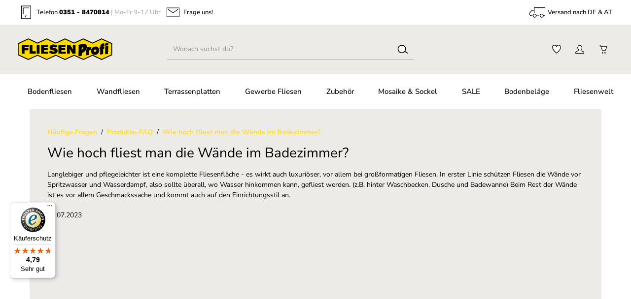

--- FILE ---
content_type: text/html; charset=UTF-8
request_url: https://www.fliesenprofi.de/haeufige-fragen/produkte-faq/wie-hoch-fliest-man-die-waende-im-badezimmer
body_size: 25292
content:
<!DOCTYPE html>
<html lang="de-DE"
      itemscope="itemscope"
      itemtype="https://schema.org/WebPage">


	
                            
    <head>
                                                                                <meta charset="utf-8">
            
                            <meta name="viewport"
                      content="width=device-width, initial-scale=1, shrink-to-fit=no">
            
                                <meta name="robots"
              content="index, follow"/>
        <meta name="revisit-after"
              content="15 days"/>
        <meta name="keywords"
              content=""/>
        <meta name="description"
              content=""/>
    
                        <meta property="og:type"
              content="website"/>
        <meta property="og:site_name"
              content="Fliesen Profi"/>
        <meta property="og:url"
              content="https://www.fliesenprofi.de/haeufige-fragen/produkte-faq/wie-hoch-fliest-man-die-waende-im-badezimmer"/>
        <meta property="og:title"
              content="Wie hoch fliest man die Wände im Badezimmer?"/>
        <meta property="og:description"
              content=""/>
        <meta property="og:image"
              content="https://www.fliesenprofi.de/media/c1/1d/a1/1709637705/logo-fliesenprofi-opti.svg?ts=1709637705"/>

        <meta property="twitter:card"
              content="website"/>
        <meta property="twitter:site"
              content="Fliesen Profi"/>
        <meta property="twitter:title"
              content="Wie hoch fliest man die Wände im Badezimmer?"/>
        <meta property="twitter:description"
              content=""/>
        <meta name="twitter:image"
              content="https://www.fliesenprofi.de/media/c1/1d/a1/1709637705/logo-fliesenprofi-opti.svg?ts=1709637705"/>
    
                                <meta itemprop="copyrightHolder"
                      content="Fliesen Profi">
                <meta itemprop="copyrightYear"
                      content="">
                <meta itemprop="isFamilyFriendly"
                      content="true">
                <meta itemprop="image"
                      content="https://www.fliesenprofi.de/media/c1/1d/a1/1709637705/logo-fliesenprofi-opti.svg?ts=1709637705">
            

                
                        <meta name="theme-color"
              content="#ffffff">
    
                                                

                    <link rel="shortcut icon"
                  href="https://www.fliesenprofi.de/media/8f/f6/9e/1767958429/Fliesenprofi-256x256.png?ts=1767958429">
        
                                <link rel="apple-touch-icon"
                  href="https://www.fliesenprofi.de/media/8f/f6/9e/1767958429/Fliesenprofi-256x256.png?ts=1767958429">
                    
                    <link rel="canonical" href="https://www.fliesenprofi.de/haeufige-fragen/produkte-faq/wie-hoch-fliest-man-die-waende-im-badezimmer" />
    
                    <title itemprop="name">Wie hoch fliest man die Wände im Badezimmer?</title>
        
            


 
<link rel="preload" href="https://www.fliesenprofi.de/theme/a6bceff56362407a8270c2d90e7fa719/assets/fonts/nunito-sans-v15-latin_latin-ext-200.woff2" as="font" type="font/woff2" crossorigin=""> 

<!-- <link rel="preload" href="https://www.fliesenprofi.de/theme/a6bceff56362407a8270c2d90e7fa719/assets/fonts/nunito-sans-v15-latin_latin-ext-300.woff2" as="font" type="font/woff2" crossorigin=""> -->

<link rel="preload" href="https://www.fliesenprofi.de/theme/a6bceff56362407a8270c2d90e7fa719/assets/fonts/nunito-sans-v15-latin_latin-ext-regular.woff2" as="font" type="font/woff2" crossorigin="">
<!--
<link rel="preload" href="https://www.fliesenprofi.de/theme/a6bceff56362407a8270c2d90e7fa719/assets/fonts/nunito-sans-v15-latin_latin-ext-500.woff2" as="font" type="font/woff2" crossorigin="">

<link rel="preload" href="https://www.fliesenprofi.de/theme/a6bceff56362407a8270c2d90e7fa719/assets/fonts/nunito-sans-v15-latin_latin-ext-600.woff2" as="font" type="font/woff2" crossorigin=""> -->
<!--
<link rel="preload" href="https://www.fliesenprofi.de/theme/a6bceff56362407a8270c2d90e7fa719/assets/fonts/nunito-sans-v15-latin_latin-ext-700.woff2" as="font" type="font/woff2" crossorigin=""> -->

<link rel="preload" href="https://www.fliesenprofi.de/theme/a6bceff56362407a8270c2d90e7fa719/assets/fonts/nunito-sans-v15-latin_latin-ext-800.woff2" as="font" type="font/woff2" crossorigin=""> 

<!-- <link rel="preload" href="https://www.fliesenprofi.de/theme/a6bceff56362407a8270c2d90e7fa719/assets/fonts/nunito-sans-v15-latin_latin-ext-900.woff2" as="font" type="font/woff2" crossorigin=""> -->


<link rel="dns-prefetch" href="https://cdn.fliesenprofi.de/" />
<link rel="dns-prefetch" href="https://ct.pinterest.com/" />
<link rel="dns-prefetch" href="https://widgets.trustedshops.com/" />
<link rel="dns-prefetch" href="https://www.google.com/" />
<link rel="dns-prefetch" href="https://www.facebook.com/" />

<link rel="preconnect" href="https://cdn.fliesenprofi.de" />
<link rel="preconnect" href="https://cdn.roomvo.com" />
<link rel="preconnect" href="https://cdn.clerk.io" />
<link rel="preconnect" href="https://api.clerk.io" />
<link rel="preconnect" href="https://widget-v3.smartsuppcdn.com" />
                                                                            <link rel="stylesheet"
                      href="https://www.fliesenprofi.de/theme/c8a72fb76e8f1f362509c2bc8d17d5c3/css/all.css?1767958460">
                                    

                
                        <style data-plugin="zenitStratusCustomCss">#premiumItems a .btn-available
{
  color: #000000;
}</style>
            

                


    
            <link rel="stylesheet" href="https://www.fliesenprofi.de/bundles/moorlfoundation/storefront/css/animate.css?1761220178">
    
    
    
            <style>
            :root {
                --moorl-advanced-search-width: 600px;
            }
        </style>
    



            
        
        <style data-plugin="zenitPlatformNotificationBar">
            
            

        </style>

    

                    
    <script>
        window.features = {"V6_5_0_0":true,"v6.5.0.0":true,"V6_6_0_0":true,"v6.6.0.0":true,"V6_7_0_0":false,"v6.7.0.0":false,"ADDRESS_SELECTION_REWORK":false,"address.selection.rework":false,"DISABLE_VUE_COMPAT":false,"disable.vue.compat":false,"ACCESSIBILITY_TWEAKS":false,"accessibility.tweaks":false,"ADMIN_VITE":false,"admin.vite":false,"TELEMETRY_METRICS":false,"telemetry.metrics":false,"PERFORMANCE_TWEAKS":false,"performance.tweaks":false,"CACHE_REWORK":false,"cache.rework":false};
    </script>
        
                    
                            <script nonce="050aEaNZjvw=">
        dataLayer = window.dataLayer || [];
                dataLayer.push({ ecommerce: null });
                dataLayer.push({"pageTitle":"Fliesen Profi","pageSubCategory":"","pageCategoryID":"","pageSubCategoryID":"","pageCountryCode":"de-DE","pageLanguageCode":"Deutsch","pageVersion":1,"pageTestVariation":"1","pageValue":1,"pageAttributes":"1","pageCategory":"Faq","visitorLoginState":"Logged Out","visitorType":"NOT LOGGED IN","visitorLifetimeValue":0,"visitorExistingCustomer":"No"});
                                                                            var dtgsConsentHandler = 'thirdpartyCmp';
    </script>
            
                        
    <script nonce="050aEaNZjvw=">
        (function e(){window.document.$emitter&&typeof window.document.$emitter.subscribe==="function"?window.document.$emitter.subscribe("CookieConfiguration_Update",t=>{t&&t.detail&&Object.prototype.hasOwnProperty.call(t.detail,"dtgsAllowGtmTracking")&&window.location.reload()}):setTimeout(e,100)})();
    </script>

            <script nonce="050aEaNZjvw=">
            window.dataLayer = window.dataLayer || [];
            var loadGTM = function(w,d,s,l,i){w[l]=w[l]||[];w[l].push({'gtm.start':
                    new Date().getTime(),event:'gtm.js'});var f=d.getElementsByTagName(s)[0],
                j=d.createElement(s),dl=l!='dataLayer'?'&l='+l:'';j.async=true;j.src=
                'https://ssgtm41516.fliesenprofi.de/gtm.js?id='+i+dl;var n=d.querySelector('[nonce]');
            n&&j.setAttribute('nonce',n.nonce||n.getAttribute('nonce'));f.parentNode.insertBefore(j,f);
                    };
                            setTimeout(function () {
                    loadGTM(window,document,'script','dataLayer','GTM-KVS56S4');
                }, 3000);
                    </script>
                
                                    
                <script nonce="050aEaNZjvw=">
            window.dataLayer = window.dataLayer || [];
            function gtag() { dataLayer.push(arguments); }
        </script>
            

                
                        <script data-plugin="zenitStratusCustomHeadJs">
                
  var _mtm = window._mtm = window._mtm || [];
  _mtm.push({'mtm.startTime': (new Date().getTime()), 'event': 'mtm.Start'});
  (function() {
    var d=document, g=d.createElement('script'), s=d.getElementsByTagName('script')[0];
    g.async=true; g.src='https://webstats1.de/js/container_lLkvZAVM.js'; s.parentNode.insertBefore(g,s);
  })();


            </script>
            
                            
                            
                            
                
                                        




                                                                                                                                                                                                
    <!-- added by Trusted Shops app: Start -->
    <script src="https://integrations.etrusted.com/applications/widget.js/v2" async defer></script>
    <!-- End -->
                        
                            
            <script type="text/javascript"
                                src='https://www.google.com/recaptcha/api.js?render=6LdXoEwrAAAAANuCqV229sp8lCGuoAzraRoUeIKF'
                defer></script>
        <script>
                                        window.googleReCaptchaV3Active = true;
                    </script>
            
                
        
                                <script>
                window.activeNavigationId = '90391afd63ef45288929127b9559d484';
                window.router = {
                    'frontend.cart.offcanvas': '/checkout/offcanvas',
                    'frontend.cookie.offcanvas': '/cookie/offcanvas',
                    'frontend.checkout.finish.page': '/checkout/finish',
                    'frontend.checkout.info': '/widgets/checkout/info',
                    'frontend.menu.offcanvas': '/widgets/menu/offcanvas',
                    'frontend.cms.page': '/widgets/cms',
                    'frontend.cms.navigation.page': '/widgets/cms/navigation',
                    'frontend.account.addressbook': '/widgets/account/address-book',
                    'frontend.country.country-data': '/country/country-state-data',
                    'frontend.app-system.generate-token': '/app-system/Placeholder/generate-token',
                    };
                window.salesChannelId = '230c740568664d9ea84daade30e1b2e5';
            </script>
        
                                <script>
                
                window.breakpoints = {"xs":0,"sm":576,"md":768,"lg":992,"xl":1200,"xxl":1400};
            </script>
        
                                    <script>
                    window.customerLoggedInState = 0;

                    window.wishlistEnabled = 1;
                </script>
                    
                     
                            <script>
                window.themeAssetsPublicPath = 'https://www.fliesenprofi.de/theme/a6bceff56362407a8270c2d90e7fa719/assets/';
            </script>
        
                        
    <script>
        window.validationMessages = {"required":"Die Eingabe darf nicht leer sein.","email":"Ung\u00fcltige E-Mail-Adresse. Die E-Mail ben\u00f6tigt das Format \"nutzer@beispiel.de\".","confirmation":"Ihre Eingaben sind nicht identisch.","minLength":"Die Eingabe ist zu kurz."};
    </script>
        
            
                                                        <script>
                        window.themeJsPublicPath = 'https://www.fliesenprofi.de/theme/c8a72fb76e8f1f362509c2bc8d17d5c3/js/';
                    </script>
                                            <script type="text/javascript" src="https://www.fliesenprofi.de/theme/c8a72fb76e8f1f362509c2bc8d17d5c3/js/storefront/storefront.js?1767958460" defer></script>
                                            <script type="text/javascript" src="https://www.fliesenprofi.de/theme/c8a72fb76e8f1f362509c2bc8d17d5c3/js/futi-faq-manager-s-w6/futi-faq-manager-s-w6.js?1767958460" defer></script>
                                            <script type="text/javascript" src="https://www.fliesenprofi.de/theme/c8a72fb76e8f1f362509c2bc8d17d5c3/js/maxia-listing-variants6/maxia-listing-variants6.js?1767958460" defer></script>
                                            <script type="text/javascript" src="https://www.fliesenprofi.de/theme/c8a72fb76e8f1f362509c2bc8d17d5c3/js/moorl-foundation/moorl-foundation.js?1767958460" defer></script>
                                            <script type="text/javascript" src="https://www.fliesenprofi.de/theme/c8a72fb76e8f1f362509c2bc8d17d5c3/js/moorl-forms/moorl-forms.js?1767958460" defer></script>
                                            <script type="text/javascript" src="https://www.fliesenprofi.de/theme/c8a72fb76e8f1f362509c2bc8d17d5c3/js/tanmar-ng-product-reviews/tanmar-ng-product-reviews.js?1767958460" defer></script>
                                            <script type="text/javascript" src="https://www.fliesenprofi.de/theme/c8a72fb76e8f1f362509c2bc8d17d5c3/js/tanmar-ng-product-reviews-design/tanmar-ng-product-reviews-design.js?1767958460" defer></script>
                                            <script type="text/javascript" src="https://www.fliesenprofi.de/theme/c8a72fb76e8f1f362509c2bc8d17d5c3/js/vio-square-meter/vio-square-meter.js?1767958460" defer></script>
                                            <script type="text/javascript" src="https://www.fliesenprofi.de/theme/c8a72fb76e8f1f362509c2bc8d17d5c3/js/cbax-modul-preview-image-slider/cbax-modul-preview-image-slider.js?1767958460" defer></script>
                                            <script type="text/javascript" src="https://www.fliesenprofi.de/theme/c8a72fb76e8f1f362509c2bc8d17d5c3/js/sas-blog-module/sas-blog-module.js?1767958460" defer></script>
                                            <script type="text/javascript" src="https://www.fliesenprofi.de/theme/c8a72fb76e8f1f362509c2bc8d17d5c3/js/prems-one-page-checkout6/prems-one-page-checkout6.js?1767958460" defer></script>
                                            <script type="text/javascript" src="https://www.fliesenprofi.de/theme/c8a72fb76e8f1f362509c2bc8d17d5c3/js/lenz-platform-vat-id-validation/lenz-platform-vat-id-validation.js?1767958460" defer></script>
                                            <script type="text/javascript" src="https://www.fliesenprofi.de/theme/c8a72fb76e8f1f362509c2bc8d17d5c3/js/cbax-modul-analytics/cbax-modul-analytics.js?1767958460" defer></script>
                                            <script type="text/javascript" src="https://www.fliesenprofi.de/theme/c8a72fb76e8f1f362509c2bc8d17d5c3/js/p2-lab-product-video/p2-lab-product-video.js?1767958460" defer></script>
                                            <script type="text/javascript" src="https://www.fliesenprofi.de/theme/c8a72fb76e8f1f362509c2bc8d17d5c3/js/dtgs-google-tag-manager-sw6/dtgs-google-tag-manager-sw6.js?1767958460" defer></script>
                                            <script type="text/javascript" src="https://www.fliesenprofi.de/theme/c8a72fb76e8f1f362509c2bc8d17d5c3/js/dne-custom-css-js/dne-custom-css-js.js?1767958460" defer></script>
                                            <script type="text/javascript" src="https://www.fliesenprofi.de/theme/c8a72fb76e8f1f362509c2bc8d17d5c3/js/zenit-platform-notification-bar/zenit-platform-notification-bar.js?1767958460" defer></script>
                                            <script type="text/javascript" src="https://www.fliesenprofi.de/theme/c8a72fb76e8f1f362509c2bc8d17d5c3/js/swp-price-on-request-six/swp-price-on-request-six.js?1767958460" defer></script>
                                            <script type="text/javascript" src="https://www.fliesenprofi.de/theme/c8a72fb76e8f1f362509c2bc8d17d5c3/js/weedesign-supp/weedesign-supp.js?1767958460" defer></script>
                                            <script type="text/javascript" src="https://www.fliesenprofi.de/theme/c8a72fb76e8f1f362509c2bc8d17d5c3/js/zenit-platform-stratus/zenit-platform-stratus.js?1767958460" defer></script>
                                                        

                                            
            
            
            <script>window.maxiaListingVariants = {"cmsPageId":null,"ajaxUrl":"\/maxia-variants\/product","popupCloseIcon":"<span class=\"icon icon-x icon-sm\">\n                    <svg xmlns=\"http:\/\/www.w3.org\/2000\/svg\" xmlns:xlink=\"http:\/\/www.w3.org\/1999\/xlink\" version=\"1.1\" width=\"32\" height=\"32\" viewBox=\"0 0 32 32\"><defs><path d=\"M17.867 16.667l7.067-7.067c0.533-0.533 0.533-1.333 0-1.867s-1.333-0.533-1.867 0l-7.067 7.067-7.067-7.067c-0.533-0.533-1.333-0.533-1.867 0s-0.533 1.333 0 1.867l7.067 7.067-7.067 7.067c-0.533 0.533-0.533 1.333 0 1.867 0.267 0.267 0.533 0.4 0.933 0.4s0.667-0.133 0.933-0.4l7.067-7.067 7.067 7.067c0.267 0.267 0.667 0.4 0.933 0.4s0.667-0.133 0.933-0.4c0.533-0.533 0.533-1.333 0-1.867l-7.067-7.067z\" id=\"icons-feather-x\" \/><\/defs><use xlink:href=\"#icons-feather-x\" fill-rule=\"evenodd\" \/><\/svg>\n          <\/span>","popupCloseButtonLabel":"Variantenauswahl schlie\u00dfen","quickBuyDetailLink":true,"detailRedirectUrl":"\/maxia-variants\/redirect"};</script>
        

    
        
        
        
        
    
        
        

                                
    <script>
        window.mollie_javascript_use_shopware = '0'
    </script>

            <script type="text/javascript" src="https://www.fliesenprofi.de/bundles/molliepayments/mollie-payments.js?1761220178" defer></script>
    


                <script src="https://cdn.roomvo.com/static/scripts/b2b/fliesenprofide.js" async defer></script>
        </head>

        
        <body class="is-ctl-faq is-act-list has-product-actions has-pw-toggle is-flyout-fullscreen is-not-cms is-lo-boxed is-tb-static is-srch-default is-mn-offcanvas-md">

            
                
    
    
            <div id="page-top" class="skip-to-content bg-primary-subtle text-primary-emphasis overflow-hidden" tabindex="-1">
            <div class="container skip-to-content-container d-flex justify-content-center visually-hidden-focusable">
                                                                                        <a href="#content-main" class="skip-to-content-link d-inline-flex text-decoration-underline m-1 p-2 fw-bold gap-2">
                                Zum Hauptinhalt springen
                            </a>
                                            
                                    
            <a href="#header-main-search-input"
           class="skip-to-content-link d-inline-flex text-decoration-underline m-1 p-2 fw-bold gap-2 d-none d-sm-block">
            Zur Suche springen
        </a>
    
                                    
            <a href="#main-navigation-menu" class="skip-to-content-link d-inline-flex text-decoration-underline m-1 p-2 fw-bold gap-2 d-none d-lg-block">
            Zur Hauptnavigation springen
        </a>
                                </div>
        </div>
        
                                                <script type="text/javascript" data-cmp-ab="1" src="https://cdn.consentmanager.net/delivery/autoblocking/0641af85e2532.js" data-cmp-host="b.delivery.consentmanager.net" data-cmp-cdn="cdn.consentmanager.net" data-cmp-codesrc="0"></script>
                                        <script>
                    let consentId = "147801";
                    let host = "delivery.consentmanager.net";
                    let cdn = "cdn.consentmanager.net";
                    if(!("gdprAppliesGlobally" in window)){window.gdprAppliesGlobally=true}if(!("cmp_id" in window)||window.cmp_id<1){window.cmp_id=0}if(!("cmp_cdid" in window)){window.cmp_cdid=consentId}if(!("cmp_params" in window)){window.cmp_params=""}if(!("cmp_host" in window)){window.cmp_host=host}if(!("cmp_cdn" in window)){window.cmp_cdn=cdn}if(!("cmp_proto" in window)){window.cmp_proto="https:"}if(!("cmp_codesrc" in window)){window.cmp_codesrc="1"}window.cmp_getsupportedLangs=function(){var b=["DE","EN","FR","IT","NO","DA","FI","ES","PT","RO","BG","ET","EL","GA","HR","LV","LT","MT","NL","PL","SV","SK","SL","CS","HU","RU","SR","ZH","TR","UK","AR","BS","JA","CY"];if("cmp_customlanguages" in window){for(var a=0;a<window.cmp_customlanguages.length;a++){b.push(window.cmp_customlanguages[a].l.toUpperCase())}}return b};window.cmp_getRTLLangs=function(){var a=["AR"];if("cmp_customlanguages" in window){for(var b=0;b<window.cmp_customlanguages.length;b++){if("r" in window.cmp_customlanguages[b]&&window.cmp_customlanguages[b].r){a.push(window.cmp_customlanguages[b].l)}}}return a};window.cmp_getlang=function(a){if(typeof(a)!="boolean"){a=true}if(a&&typeof(cmp_getlang.usedlang)=="string"&&cmp_getlang.usedlang!==""){return cmp_getlang.usedlang}return window.cmp_getlangs()[0]};window.cmp_extractlang=function(a){if(a.indexOf("cmplang=")!=-1){a=a.substr(a.indexOf("cmplang=")+8,2).toUpperCase();if(a.indexOf("&")!=-1){a=a.substr(0,a.indexOf("&"))}}else{a=""}return a};window.cmp_getlangs=function(){var g=window.cmp_getsupportedLangs();var c=[];var f=location.hash;var e=location.search;var j="cmp_params" in window?window.cmp_params:"";var a="languages" in navigator?navigator.languages:[];if(cmp_extractlang(f)!=""){c.push(cmp_extractlang(f))}else{if(cmp_extractlang(e)!=""){c.push(cmp_extractlang(e))}else{if(cmp_extractlang(j)!=""){c.push(cmp_extractlang(j))}else{if("cmp_setlang" in window&&window.cmp_setlang!=""){c.push(window.cmp_setlang.toUpperCase())}else{if("cmp_langdetect" in window&&window.cmp_langdetect==1){c.push(window.cmp_getPageLang())}else{if(a.length>0){for(var d=0;d<a.length;d++){c.push(a[d])}}if("language" in navigator){c.push(navigator.language)}if("userLanguage" in navigator){c.push(navigator.userLanguage)}}}}}}var h=[];for(var d=0;d<c.length;d++){var b=c[d].toUpperCase();if(b.length<2){continue}if(g.indexOf(b)!=-1){h.push(b)}else{if(b.indexOf("-")!=-1){b=b.substr(0,2)}if(g.indexOf(b)!=-1){h.push(b)}}}if(h.length==0&&typeof(cmp_getlang.defaultlang)=="string"&&cmp_getlang.defaultlang!==""){return[cmp_getlang.defaultlang.toUpperCase()]}else{return h.length>0?h:["EN"]}};window.cmp_getPageLangs=function(){var a=window.cmp_getXMLLang();if(a!=""){a=[a.toUpperCase()]}else{a=[]}a=a.concat(window.cmp_getLangsFromURL());return a.length>0?a:["EN"]};window.cmp_getPageLang=function(){var a=window.cmp_getPageLangs();return a.length>0?a[0]:""};window.cmp_getLangsFromURL=function(){var c=window.cmp_getsupportedLangs();var b=location;var m="toUpperCase";var g=b.hostname[m]()+".";var a=b.pathname[m]()+"/";var f=[];for(var e=0;e<c.length;e++){var j=a.substring(0,c[e].length+1);if(g.substring(0,c[e].length+1)==c[e]+"."){f.push(c[e][m]())}else{if(c[e].length==5){var k=c[e].substring(3,5)+"-"+c[e].substring(0,2);if(g.substring(0,k.length+1)==k+"."){f.push(c[e][m]())}}else{if(j==c[e]+"/"||j=="/"+c[e]){f.push(c[e][m]())}else{if(j==c[e].replace("-","/")+"/"||j=="/"+c[e].replace("-","/")){f.push(c[e][m]())}else{if(c[e].length==5){var k=c[e].substring(3,5)+"-"+c[e].substring(0,2);var h=a.substring(0,k.length+1);if(h==k+"/"||h==k.replace("-","/")+"/"){f.push(c[e][m]())}}}}}}}return f};window.cmp_getXMLLang=function(){var c=document.getElementsByTagName("html");if(c.length>0){var c=c[0]}else{c=document.documentElement}if(c&&c.getAttribute){var a=c.getAttribute("xml:lang");if(typeof(a)!="string"||a==""){a=c.getAttribute("lang")}if(typeof(a)=="string"&&a!=""){var b=window.cmp_getsupportedLangs();return b.indexOf(a.toUpperCase())!=-1||b.indexOf(a.substr(0,2).toUpperCase())!=-1?a:""}else{return""}}};(function(){var C=document;var D=C.getElementsByTagName;var o=window;var t="";var h="";var k="";var E=function(e){var i="cmp_"+e;e="cmp"+e+"=";var d="";var l=e.length;var I=location;var J=I.hash;var w=I.search;var u=J.indexOf(e);var H=w.indexOf(e);if(u!=-1){d=J.substring(u+l,9999)}else{if(H!=-1){d=w.substring(H+l,9999)}else{return i in o&&typeof(o[i])!=="function"?o[i]:""}}var G=d.indexOf("&");if(G!=-1){d=d.substring(0,G)}return d};var j=E("lang");if(j!=""){t=j;k=t}else{if("cmp_getlang" in o){t=o.cmp_getlang().toLowerCase();h=o.cmp_getlangs().slice(0,3).join("_");k=o.cmp_getPageLangs().slice(0,3).join("_");if("cmp_customlanguages" in o){var m=o.cmp_customlanguages;for(var y=0;y<m.length;y++){var a=m[y].l.toLowerCase();if(a==t){t="en"}}}}}var q=("cmp_proto" in o)?o.cmp_proto:"https:";if(q!="http:"&&q!="https:"){q="https:"}var n=("cmp_ref" in o)?o.cmp_ref:location.href;if(n.length>300){n=n.substring(0,300)}var A=function(d){var K=C.createElement("script");K.setAttribute("data-cmp-ab","1");K.type="text/javascript";K.async=true;K.src=d;var J=["body","div","span","script","head"];var w="currentScript";var H="parentElement";var l="appendChild";var I="body";if(C[w]&&C[w][H]){C[w][H][l](K)}else{if(C[I]){C[I][l](K)}else{for(var u=0;u<J.length;u++){var G=D(J[u]);if(G.length>0){G[0][l](K);break}}}}};var b=E("design");var c=E("regulationkey");var z=E("gppkey");var s=E("att");var f=o.encodeURIComponent;var g=false;try{g=C.cookie.length>0}catch(B){g=false}var x=E("darkmode");if(x=="0"){x=0}else{if(x=="1"){x=1}else{try{if("matchMedia" in window&&window.matchMedia){var F=window.matchMedia("(prefers-color-scheme: dark)");if("matches" in F&&F.matches){x=1}}}catch(B){x=0}}}var p=q+"//"+o.cmp_host+"/delivery/cmp.php?";p+=("cmp_id" in o&&o.cmp_id>0?"id="+o.cmp_id:"")+("cmp_cdid" in o?"&cdid="+o.cmp_cdid:"")+"&h="+f(n);p+=(b!=""?"&cmpdesign="+f(b):"")+(c!=""?"&cmpregulationkey="+f(c):"")+(z!=""?"&cmpgppkey="+f(z):"");p+=(s!=""?"&cmpatt="+f(s):"")+("cmp_params" in o?"&"+o.cmp_params:"")+(g?"&__cmpfcc=1":"");p+=(x>0?"&cmpdarkmode=1":"");A(p+"&l="+f(t)+"&ls="+f(h)+"&lp="+f(k)+"&o="+(new Date()).getTime());var r="js";var v=E("debugunminimized")!=""?"":".min";if(E("debugcoverage")=="1"){r="instrumented";v=""}if(E("debugtest")=="1"){r="jstests";v=""}A(q+"//"+o.cmp_cdn+"/delivery/"+r+"/cmp_final"+v+".js")})();window.cmp_rc=function(c,b){var l="";try{l=document.cookie}catch(h){l=""}var j="";var f=0;var g=false;while(l!=""&&f<100){f++;while(l.substr(0,1)==" "){l=l.substr(1,l.length)}var k=l.substring(0,l.indexOf("="));if(l.indexOf(";")!=-1){var m=l.substring(l.indexOf("=")+1,l.indexOf(";"))}else{var m=l.substr(l.indexOf("=")+1,l.length)}if(c==k){j=m;g=true}var d=l.indexOf(";")+1;if(d==0){d=l.length}l=l.substring(d,l.length)}if(!g&&typeof(b)=="string"){j=b}return(j)};window.cmp_stub=function(){var a=arguments;__cmp.a=__cmp.a||[];if(!a.length){return __cmp.a}else{if(a[0]==="ping"){if(a[1]===2){a[2]({gdprApplies:gdprAppliesGlobally,cmpLoaded:false,cmpStatus:"stub",displayStatus:"hidden",apiVersion:"2.2",cmpId:31},true)}else{a[2](false,true)}}else{if(a[0]==="getUSPData"){a[2]({version:1,uspString:window.cmp_rc("__cmpccpausps","1---")},true)}else{if(a[0]==="getTCData"){__cmp.a.push([].slice.apply(a))}else{if(a[0]==="addEventListener"||a[0]==="removeEventListener"){__cmp.a.push([].slice.apply(a))}else{if(a.length==4&&a[3]===false){a[2]({},false)}else{__cmp.a.push([].slice.apply(a))}}}}}}};window.cmp_dsastub=function(){var a=arguments;a[0]="dsa."+a[0];window.cmp_gppstub(a)};window.cmp_gppstub=function(){var c=arguments;__gpp.q=__gpp.q||[];if(!c.length){return __gpp.q}var h=c[0];var g=c.length>1?c[1]:null;var f=c.length>2?c[2]:null;var a=null;var j=false;if(h==="ping"){a=window.cmp_gpp_ping();j=true}else{if(h==="addEventListener"){__gpp.e=__gpp.e||[];if(!("lastId" in __gpp)){__gpp.lastId=0}__gpp.lastId++;var d=__gpp.lastId;__gpp.e.push({id:d,callback:g});a={eventName:"listenerRegistered",listenerId:d,data:true,pingData:window.cmp_gpp_ping()};j=true}else{if(h==="removeEventListener"){__gpp.e=__gpp.e||[];a=false;for(var e=0;e<__gpp.e.length;e++){if(__gpp.e[e].id==f){__gpp.e[e].splice(e,1);a=true;break}}j=true}else{__gpp.q.push([].slice.apply(c))}}}if(a!==null&&typeof(g)==="function"){g(a,j)}};window.cmp_gpp_ping=function(){return{gppVersion:"1.1",cmpStatus:"stub",cmpDisplayStatus:"hidden",signalStatus:"not ready",supportedAPIs:["2:tcfeuv2","5:tcfcav1","7:usnat","8:usca","9:usva","10:usco","11:usut","12:usct"],cmpId:31,sectionList:[],applicableSections:[0],gppString:"",parsedSections:{}}};window.cmp_addFrame=function(b){if(!window.frames[b]){if(document.body){var a=document.createElement("iframe");a.style.cssText="display:none";if("cmp_cdn" in window&&"cmp_ultrablocking" in window&&window.cmp_ultrablocking>0){a.src="//"+window.cmp_cdn+"/delivery/empty.html"}a.name=b;a.setAttribute("title","Intentionally hidden, please ignore");a.setAttribute("role","none");a.setAttribute("tabindex","-1");document.body.appendChild(a)}else{window.setTimeout(window.cmp_addFrame,10,b)}}};window.cmp_msghandler=function(d){var a=typeof d.data==="string";try{var c=a?JSON.parse(d.data):d.data}catch(f){var c=null}if(typeof(c)==="object"&&c!==null&&"__cmpCall" in c){var b=c.__cmpCall;window.__cmp(b.command,b.parameter,function(h,g){var e={__cmpReturn:{returnValue:h,success:g,callId:b.callId}};d.source.postMessage(a?JSON.stringify(e):e,"*")})}if(typeof(c)==="object"&&c!==null&&"__uspapiCall" in c){var b=c.__uspapiCall;window.__uspapi(b.command,b.version,function(h,g){var e={__uspapiReturn:{returnValue:h,success:g,callId:b.callId}};d.source.postMessage(a?JSON.stringify(e):e,"*")})}if(typeof(c)==="object"&&c!==null&&"__tcfapiCall" in c){var b=c.__tcfapiCall;window.__tcfapi(b.command,b.version,function(h,g){var e={__tcfapiReturn:{returnValue:h,success:g,callId:b.callId}};d.source.postMessage(a?JSON.stringify(e):e,"*")},b.parameter)}if(typeof(c)==="object"&&c!==null&&"__gppCall" in c){var b=c.__gppCall;window.__gpp(b.command,function(h,g){var e={__gppReturn:{returnValue:h,success:g,callId:b.callId}};d.source.postMessage(a?JSON.stringify(e):e,"*")},"parameter" in b?b.parameter:null,"version" in b?b.version:1)}if(typeof(c)==="object"&&c!==null&&"__dsaCall" in c){var b=c.__dsaCall;window.__dsa(b.command,function(h,g){var e={__dsaReturn:{returnValue:h,success:g,callId:b.callId}};d.source.postMessage(a?JSON.stringify(e):e,"*")},"parameter" in b?b.parameter:null,"version" in b?b.version:1)}};window.cmp_setStub=function(a){if(!(a in window)||(typeof(window[a])!=="function"&&typeof(window[a])!=="object"&&(typeof(window[a])==="undefined"||window[a]!==null))){window[a]=window.cmp_stub;window[a].msgHandler=window.cmp_msghandler;window.addEventListener("message",window.cmp_msghandler,false)}};window.cmp_setGppStub=function(a){if(!(a in window)||(typeof(window[a])!=="function"&&typeof(window[a])!=="object"&&(typeof(window[a])==="undefined"||window[a]!==null))){window[a]=window.cmp_gppstub;window[a].msgHandler=window.cmp_msghandler;window.addEventListener("message",window.cmp_msghandler,false)}};if(!("cmp_noiframepixel" in window)){window.cmp_addFrame("__cmpLocator")}if((!("cmp_disableusp" in window)||!window.cmp_disableusp)&&!("cmp_noiframepixel" in window)){window.cmp_addFrame("__uspapiLocator")}if((!("cmp_disabletcf" in window)||!window.cmp_disabletcf)&&!("cmp_noiframepixel" in window)){window.cmp_addFrame("__tcfapiLocator")}if((!("cmp_disablegpp" in window)||!window.cmp_disablegpp)&&!("cmp_noiframepixel" in window)){window.cmp_addFrame("__gppLocator")}if((!("cmp_disabledsa" in window)||!window.cmp_disabledsa)&&!("cmp_noiframepixel" in window)){window.cmp_addFrame("__dsaLocator")}window.cmp_setStub("__cmp");if(!("cmp_disabletcf" in window)||!window.cmp_disabletcf){window.cmp_setStub("__tcfapi")}if(!("cmp_disableusp" in window)||!window.cmp_disableusp){window.cmp_setStub("__uspapi")}if(!("cmp_disablegpp" in window)||!window.cmp_disablegpp){window.cmp_setGppStub("__gpp")}if(!("cmp_disabledsa" in window)||!window.cmp_disabledsa){window.cmp_setGppStub("__dsa")};
                </script>
                        
    
            
                        
                
                
            
    
    
                
                
        
                    <noscript class="noscript-main">
                
    <div role="alert"
         aria-live="polite"
                  class="alert alert-info alert-has-icon">
                                                                                    
                                                        
                                                                                                                            
                                    
                <span class="icon icon-info" aria-hidden="true">
                                        <svg xmlns="http://www.w3.org/2000/svg" xmlns:xlink="http://www.w3.org/1999/xlink" width="24" height="24" viewBox="0 0 24 24"><defs><path d="M12 7c.5523 0 1 .4477 1 1s-.4477 1-1 1-1-.4477-1-1 .4477-1 1-1zm1 9c0 .5523-.4477 1-1 1s-1-.4477-1-1v-5c0-.5523.4477-1 1-1s1 .4477 1 1v5zm11-4c0 6.6274-5.3726 12-12 12S0 18.6274 0 12 5.3726 0 12 0s12 5.3726 12 12zM12 2C6.4772 2 2 6.4772 2 12s4.4772 10 10 10 10-4.4772 10-10S17.5228 2 12 2z" id="icons-default-info" /></defs><use xlink:href="#icons-default-info" fill="#758CA3" fill-rule="evenodd" /></svg>
                    </span>
    
    
                                                    
                                    
    
                    <div class="alert-content-container">
                                                    
                                                        <div class="alert-content">                                                    Um unseren Shop in vollem Umfang nutzen zu können, empfehlen wir dir Javascript in deinem Browser zu aktivieren.
                                                                </div>                
                                                                </div>
            </div>
            </noscript>
        
    
    <!-- Google Tag Manager Noscript -->
            <noscript class="noscript-gtm">
            <iframe src="https://ssgtm41516.fliesenprofi.de/ns.html?id=GTM-KVS56S4"
                    height="0"
                    width="0"
                    style="display:none;visibility:hidden">
            </iframe>
        </noscript>
        <!-- End Google Tag Manager Noscript -->


                
    <div class="page-wrapper">

                                                        
        
        
            <div class="vio-contact-icons-wrapper">

                
                    
                        <a class="vio-contact-icon" href="/ueber-uns/" target="_blank"
                           style="background-color: #EDEBE8">

                            <div class="vio-contact-icon-image-wrapper">
                                <img class="vio-contact-icon-image" src="https://www.fliesenprofi.de/media/6e/18/d0/1697206252/about-us.svg?ts=1720618505"
                                     alt="Icon Über uns"/>
                            </div>
                            
                                <p class="vio-contact-icon-text" style="color: #000000">
                                    Über Uns
                                </p>

                            
                        </a>

                    
                
                    
                        <a class="vio-contact-icon" href="/fliesenmaerkte/" target="_blank"
                           style="background-color: #EDEBE8">

                            <div class="vio-contact-icon-image-wrapper">
                                <img class="vio-contact-icon-image" src="https://www.fliesenprofi.de/media/fb/90/7a/1697206286/stores.svg?ts=1720618520"
                                     alt="Icon Unsere Fliesenmärkte"/>
                            </div>
                            
                                <p class="vio-contact-icon-text" style="color: #000000">
                                    Märkte
                                </p>

                            
                        </a>

                    
                
                    
                        <a class="vio-contact-icon" href="/fliesen-blog/" target="_blank"
                           style="background-color: #EDEBE8">

                            <div class="vio-contact-icon-image-wrapper">
                                <img class="vio-contact-icon-image" src="https://www.fliesenprofi.de/media/b4/55/fe/1697206330/blog.svg?ts=1717428080"
                                     alt=""/>
                            </div>
                            
                                <p class="vio-contact-icon-text" style="color: #000000">
                                    Blog
                                </p>

                            
                        </a>

                    
                
            </div>

        
    
                                                                                                                                                        
                                                                                                                                                                                                                                                        
                                                                            
                                        
                                
                                                                                                                                                
                                                        
                                
                                                    
                                                                                
                                                
                                
                
                
                
                
                                
                                                
                                                                                                    
                                
                
    
                <header class="header-main header-multi-line header-single-line-mobile header-logo-left"
                        data-zen-sticky-header="true"
                        data-zen-sticky-header-options="{&quot;viewports&quot;:[&quot;XXL&quot;,&quot;XS&quot;,&quot;SM&quot;,&quot;MD&quot;,&quot;LG&quot;,&quot;XL&quot;],&quot;scrollOffset&quot;:&quot;&quot;,&quot;autoHide&quot;:true}"
                                                    data-zen-header-tooltips="true"
                            data-zen-header-tooltips-options="{&quot;tooltipPlacement&quot;:&quot;left&quot;}"
                        >
                    <div class="header-inner">
                                                                                                        
                                            
    

    
                
                        
                
                                    
        
                     
                                                                <div class="collapse show"
                     id="topBarCollapse"
                     tabindex="-1">
                    
        
                        
                
    
                
    <div class="top-bar d-none d-lg-flex">
        <div class="container">
                                                            <nav class="top-bar-nav"
                         aria-label="Shop-Einstellungen">
                            
                                    <div class="container">
            <div class="row">
    <div class="col-auto hotline-part">
            
                                                                                                                            
    
                <span class="icon icon-contact icon-phone">
                                        <?xml version="1.0" encoding="utf-8"?>
<!-- Generator: $$$/GeneralStr/196=Adobe Illustrator 27.6.0, SVG Export Plug-In . SVG Version: 6.00 Build 0)  -->
<svg version="1.1" id="contact" xmlns="http://www.w3.org/2000/svg" xmlns:xlink="http://www.w3.org/1999/xlink" x="0px" y="0px"
	 viewBox="0 0 34 34" style="enable-background:new 0 0 34 34;" xml:space="preserve">
<g id="Gruppe_718" transform="translate(0 0)">
	<g id="Gruppe_717" transform="translate(0 0)">
		<g>
			<g id="Gruppe_716">
				<path d="M27,30.5H7V3.5H27V30.5z M8.2,29.3h17.5V4.7H8.2V29.3z"/>
			</g>
		</g>
	</g>
	<polygon points="11.8,20.9 10.6,20.9 10.6,7.4 22.9,7.4 22.9,8.6 11.8,8.6 	"/>
	<polygon points="15.9,27.2 14.7,27.2 14.7,23.8 18.7,23.8 18.7,25 15.9,25 	"/>
</g>
</svg>

                    </span>
    
    
        Telefon  <b><a href="tel:+493518470814">0351 - 8470814</a></b><span class="text-lighted"> | Mo-Fr 9-17 Uhr</span>
    </div>
    <div class="col-auto mail-part">
            
                                                                                                                            
    
                <span class="icon icon-envelope icon-mail">
                                        <?xml version="1.0" encoding="utf-8"?>
<!-- Generator: $$$/GeneralStr/196=Adobe Illustrator 27.6.0, SVG Export Plug-In . SVG Version: 6.00 Build 0)  -->
<svg version="1.1" id="envelope" xmlns="http://www.w3.org/2000/svg" xmlns:xlink="http://www.w3.org/1999/xlink" x="0px" y="0px"
	 viewBox="0 0 34 34" style="enable-background:new 0 0 34 34;" xml:space="preserve">
<g id="Gruppe_714">
	<g>
		<g id="Gruppe_713">
			<path d="M30.1,26.6H3.9V7.4h26.2V26.6z M5.1,25.4h23.8V8.6H5.1V25.4z"/>
		</g>
	</g>
</g>
<polygon points="17,18.8 6.6,11.5 7.3,10.5 17,17.4 26.7,10.5 27.4,11.5 "/>
</svg>

                    </span>
    
    
        <a href="/kontakt/">Frage uns!</a>
    </div>
    <div class="col-auto shipping-detail">
            
                                                                                                                            
    
                <span class="icon icon-dispatch icon-shipping">
                                        <?xml version="1.0" encoding="utf-8"?>
<!-- Generator: $$$/GeneralStr/196=Adobe Illustrator 27.6.0, SVG Export Plug-In . SVG Version: 6.00 Build 0)  -->
<svg version="1.1" id="dispatch" xmlns="http://www.w3.org/2000/svg" xmlns:xlink="http://www.w3.org/1999/xlink" x="0px" y="0px"
	 viewBox="0 0 34 34" style="enable-background:new 0 0 34 34;" xml:space="preserve">
<g>
	<path d="M6.9,28.5h-3c-1.5,0-2.8-2.2-2.9-2.5l-0.1-0.1V22l4.1-4.6c0.6-0.7,1.5-1.1,2.5-1.1h2.6V11h22.4v1.2H11.3V22h-1.2v-4.4H7.5
		c-0.6,0-1.2,0.2-1.6,0.7l-3.8,4.2v3.1c0.4,0.7,1.2,1.7,1.8,1.7h3V28.5z"/>
	<g>
		<path d="M11.6,24c-2.1,0-3.9,1.7-3.9,3.9c0,2.1,1.7,3.9,3.9,3.9c1.9,0,3.5-1.4,3.8-3.2h5.9v-1.2h-5.9C15.2,25.4,13.6,24,11.6,24z
			 M11.6,30.5c-1.5,0-2.7-1.2-2.7-2.7s1.2-2.7,2.7-2.7s2.7,1.2,2.7,2.7S13.1,30.5,11.6,30.5z"/>
		<path d="M32.5,27.3h-2.8c-0.3-1.9-1.9-3.3-3.8-3.3c-2.1,0-3.9,1.7-3.9,3.9c0,2.1,1.7,3.9,3.9,3.9c1.9,0,3.5-1.4,3.8-3.2h2.8V27.3z
			 M25.9,30.5c-1.5,0-2.7-1.2-2.7-2.7s1.2-2.7,2.7-2.7s2.7,1.2,2.7,2.7S27.4,30.5,25.9,30.5z"/>
	</g>
</g>
</svg>

                    </span>
    
    
        Versand nach DE &amp; AT
    </div>
</div>        </div>
    
                                                    <div class="top-bar-nav-item top-bar-navigation-group d-none d-lg-flex">
                                                                                                                                                
                
                                        
                                                                                                                
                
                                                                        
                                                                                                        
                                                                    
                                                                                                                                </div>
                                            </nav>
                                    </div>
    </div>
                </div>
                        
            
                <div class="nav-header pt-sm-3 pb-sm-3 pb-md-0 pt-lg-0">
            <div class="container">
                <div class="header-row row gx-1">

                                        
                    
                    
                    
                    
                    
                    
                                                                                                                                                                                        <div class="header-logo-col col-auto col-md-auto col-lg-3">
                                        <div class="header-logo-main text-center">
                    <a class="header-logo-main-link"
               href="/"
               title="Zur Startseite gehen">
                                
                        <picture class="header-logo-picture d-block m-auto">
                                                                            
                                                                            
                                                                                    <img src="https://www.fliesenprofi.de/media/c1/1d/a1/1709637705/logo-fliesenprofi-opti.svg?ts=1709637705"
                                     alt="Zur Startseite gehen"
                                     class="img-fluid header-logo-main-img">
                                                                        </picture>
                
            </a>
            </div>
                                </div>
                                                                        
                                                                                                                                                                                    <div class="header-menu-button col-auto d-none  me-md-0"
                                     data-zen-tooltip-title="Menü">
                                                                            <button
                                            class="btn nav-main-toggle-btn header-actions-btn"
                                            type="button"
                                            data-off-canvas-menu="true"
                                            aria-label="Menü"
                                        >
                                                                                                
                                                                                                                            
                                                
                <span class="icon icon-stack">
                                        <svg xmlns="http://www.w3.org/2000/svg" xmlns:xlink="http://www.w3.org/1999/xlink" version="1.1" width="32" height="32" viewBox="0 0 32 32"><defs><path d="M28 15.333h-24c-0.8 0-1.333 0.533-1.333 1.333s0.533 1.333 1.333 1.333h24c0.8 0 1.333-0.533 1.333-1.333s-0.533-1.333-1.333-1.333zM4 10h24c0.8 0 1.333-0.533 1.333-1.333s-0.533-1.333-1.333-1.333h-24c-0.8 0-1.333 0.533-1.333 1.333s0.533 1.333 1.333 1.333zM28 23.333h-24c-0.8 0-1.333 0.533-1.333 1.333s0.533 1.333 1.333 1.333h24c0.8 0 1.333-0.533 1.333-1.333s-0.533-1.333-1.333-1.333z" id="icons-feather-stack" /></defs><use xlink:href="#icons-feather-stack" fill-rule="evenodd" /></svg>
                    </span>
    
    
                                                                                    </button>
                                    
                                </div>
                            

                                            
                                                                                                                                                                                                        <div class="header-search-col col-12 col-sm-4 col-lg-4 ms-5 ms-lg-auto order-last order-sm-0 me-auto ms-auto flex-grow-2">

                                        
                                        
                <div class="collapse"
         id="searchCollapse">
        <div class="header-search my-2 m-sm-auto">
                            <form action="/search"
                      method="get"
                      data-search-widget="true"
                      data-search-widget-options="{&quot;searchWidgetMinChars&quot;:2}"
                      data-url="/suggest?search="
                      class="header-search-form">
                                                    <div class="input-group has-validation">
                                        <input
                                    type="search"
                                    id="header-main-search-input"
                                    name="search"
                                    class="form-control header-search-input"
                                    autocomplete="off"
                                    autocapitalize="off"
                                    placeholder="Wonach suchst du?"
                                    aria-label="Wonach suchst du?"
                                    role="combobox"
                                    aria-autocomplete="list"
                                    aria-controls="search-suggest-listbox"
                                    aria-expanded="false"
                                    aria-describedby="search-suggest-result-info"
                                    value="">
                            

            <button type="submit"
            class="btn header-search-btn"
            aria-label="Suchen">
        <span class="header-search-icon">
                
                                                                                                                            
    
                <span class="icon icon-search">
                                        <?xml version="1.0" encoding="UTF-8"?><svg id="Ebene_search" xmlns="http://www.w3.org/2000/svg" viewBox="0 0 20 17"><defs><style>.cls-1{fill:#fff;}</style></defs><g id="Gruppe_76"><g id="Ellipse_8"><circle class="cls-1" cx="8.25" cy="8.2" r="7.3"/><path d="m8.25,16.2C3.85,16.2.25,12.6.25,8.2S3.85.2,8.25.2s8,3.6,8,8-3.6,8-8,8Zm0-14.5c-3.6,0-6.5,2.9-6.5,6.5s2.9,6.5,6.5,6.5,6.5-2.9,6.5-6.5S11.85,1.7,8.25,1.7Z"/></g><g id="Linie_48"><path d="m19.05,16.8c-.1,0-.3,0-.4-.1l-4.8-3.2c-.3-.2-.4-.7-.2-1s.7-.4,1-.2l4.8,3.2c.3.2.4.7.2,1-.1.2-.4.3-.6.3Z"/></g></g></svg>
                    </span>
    
    
        </span>
    </button>


                            <button class="btn header-close-btn js-search-close-btn d-none"
                    type="button"
                    aria-label="Die Dropdown-Suche schließen">
                <span class="header-close-icon">
                        
                                                                                                                            
                                                
                <span class="icon icon-x">
                                        <svg xmlns="http://www.w3.org/2000/svg" xmlns:xlink="http://www.w3.org/1999/xlink" version="1.1" width="32" height="32" viewBox="0 0 32 32"><defs><path d="M17.867 16.667l7.067-7.067c0.533-0.533 0.533-1.333 0-1.867s-1.333-0.533-1.867 0l-7.067 7.067-7.067-7.067c-0.533-0.533-1.333-0.533-1.867 0s-0.533 1.333 0 1.867l7.067 7.067-7.067 7.067c-0.533 0.533-0.533 1.333 0 1.867 0.267 0.267 0.533 0.4 0.933 0.4s0.667-0.133 0.933-0.4l7.067-7.067 7.067 7.067c0.267 0.267 0.667 0.4 0.933 0.4s0.667-0.133 0.933-0.4c0.533-0.533 0.533-1.333 0-1.867l-7.067-7.067z" id="icons-feather-x" /></defs><use xlink:href="#icons-feather-x" fill-rule="evenodd" /></svg>
                    </span>
    
    
                </span>
            </button>
            </div>

                                    </form>
                    </div>
    </div>

                                        </div>
                                                                                                        
                                                                                                                                                                    <div class="header-actions-col col-auto ms-auto ms-sm-0  default  col-lg-4">
                                    <div class="row gx-1 justify-content-end">
                                                                                    <div class="col-auto d-flex d-md-flex d-lg-none"
                                                 data-zen-tooltip-title="Menü">
                                                                                        <button
                                            class="btn nav-main-toggle-btn header-actions-btn"
                                            type="button"
                                            data-off-canvas-menu="true"
                                            aria-label="Menü"
                                        >
                                                                                                
                                                                                                                            
                                                
                <span class="icon icon-stack">
                                        <svg xmlns="http://www.w3.org/2000/svg" xmlns:xlink="http://www.w3.org/1999/xlink" version="1.1" width="32" height="32" viewBox="0 0 32 32"><use xlink:href="#icons-feather-stack" fill-rule="evenodd" /></svg>
                    </span>
    
    
                                                                                    </button>
                                    
                                            </div>
                                        
                                                                                    <div class="col-auto d-sm-none">
        <div class="search-toggle"
             data-zen-tooltip-title="Suchen">
            <button class="btn header-actions-btn search-toggle-btn js-search-toggle-btn collapsed"
                    type="button"
                                            data-bs-toggle="collapse"
                        data-bs-target="#searchCollapse"
                        aria-expanded="false"
                        aria-controls="searchCollapse"
                                        aria-label="Suchen">
                    
                                                                                                                            
    
                <span class="icon icon-search">
                                        <?xml version="1.0" encoding="UTF-8"?><svg id="Ebene_search" xmlns="http://www.w3.org/2000/svg" viewBox="0 0 20 17"><g id="Gruppe_76"><g id="Ellipse_8"><circle class="cls-1" cx="8.25" cy="8.2" r="7.3"/><path d="m8.25,16.2C3.85,16.2.25,12.6.25,8.2S3.85.2,8.25.2s8,3.6,8,8-3.6,8-8,8Zm0-14.5c-3.6,0-6.5,2.9-6.5,6.5s2.9,6.5,6.5,6.5,6.5-2.9,6.5-6.5S11.85,1.7,8.25,1.7Z"/></g><g id="Linie_48"><path d="m19.05,16.8c-.1,0-.3,0-.4-.1l-4.8-3.2c-.3-.2-.4-.7-.2-1s.7-.4,1-.2l4.8,3.2c.3.2.4.7.2,1-.1.2-.4.3-.6.3Z"/></g></g></svg>
                    </span>
    
    
                    
                                                                                                                            
                                                
                <span class="icon icon-x icon-search-close d-none">
                                        <svg xmlns="http://www.w3.org/2000/svg" xmlns:xlink="http://www.w3.org/1999/xlink" version="1.1" width="32" height="32" viewBox="0 0 32 32"><use xlink:href="#icons-feather-x" fill-rule="evenodd" /></svg>
                    </span>
    
    
            </button>
        </div>
    </div>
                
                                                                                                                                                                                <div class="col-auto">
                                                    <div class="header-wishlist"
                                                         data-zen-tooltip-title="Merkzettel">
                                                        <a class="btn header-wishlist-btn header-actions-btn"
                                                           href="/wishlist"
                                                           title="Merkzettel"
                                                           aria-label="Merkzettel">
                                                                
            <span class="header-wishlist-icon">
                 
                                                                                                                            
    
                <span class="icon icon-wishlist">
                                        <?xml version="1.0" encoding="UTF-8"?><svg id="Ebene_wishlist" xmlns="http://www.w3.org/2000/svg" viewBox="0 0 16.5 16.5"><defs><style>.cls-1{fill:#fff;}</style></defs><g id="Pfad_129"><path class="cls-1" d="m8.35,3.9C8.35.4.85-1.3.85,5c0,4.8,7.5,10.6,7.5,10.6,0,0,7.5-5.8,7.5-10.6,0-6.4-7.5-4.7-7.5-1.1Z"/><path d="m8.35,16.4l-.4-.3c-.3-.2-7.8-6-7.8-11.1C.15,3.4.55,2.1,1.45,1.3,2.15.5,3.25.1,4.35.1c1.5,0,3.1.7,3.9,1.9C9.05.8,10.65.1,12.15.1c1.1,0,2.2.4,2.9,1.2.9.9,1.3,2.1,1.3,3.7,0,5-8,11.4-8,11.4ZM4.45,1.3c-.6,0-1.4.1-2.1.8-.6.6-.9,1.6-.9,2.9,0,3.9,5.5,8.6,6.9,9.8,1.5-1.2,6.9-6,6.9-9.8,0-1.3-.3-2.3-.9-2.9-.7-.7-1.5-.8-2.1-.8-1.6,0-3.3,1-3.3,2.6h-1.2c0-1.5-1.8-2.6-3.3-2.6Z"/></g></svg>
                    </span>
    
    
        </span>
    
    
    
    <span class="badge bg-primary header-wishlist-badge"
          id="wishlist-basket"
          data-wishlist-storage="true"
          data-wishlist-storage-options="{&quot;listPath&quot;:&quot;\/wishlist\/list&quot;,&quot;mergePath&quot;:&quot;\/wishlist\/merge&quot;,&quot;pageletPath&quot;:&quot;\/wishlist\/merge\/pagelet&quot;}"
          data-wishlist-widget="true"
          data-wishlist-widget-options="{&quot;showCounter&quot;:true}"
    ></span>
                                                        </a>
                                                    </div>
                                                </div>
                                                                                    
                                                                                                                            <div class="col-auto">
                                                <div class="account-menu"
                                                     data-zen-tooltip-title="Dein Konto">
                                                        <div class="dropdown">
            <button class="btn account-menu-btn header-actions-btn"
            type="button"
            id="accountWidget"
                                        data-account-menu="true"
                        data-bs-toggle="dropdown"
            aria-haspopup="true"
            aria-expanded="false"
            aria-label="Dein Konto"
            title="Dein Konto">
            
                                                                                                                            
    
                <span class="icon icon-account">
                                        <?xml version="1.0" encoding="UTF-8"?><svg id="Ebene_account" xmlns="http://www.w3.org/2000/svg" viewBox="0 0 19 19"><defs><style>.cls-1{fill:#fff;}</style></defs><g id="Gruppe_68"><g id="Pfad_130"><path class="cls-1" d="m16.18,14.2c-.9-.4-1.7-.6-2.6-1-.5-.3-1.1-.3-1.4-.5-.4-.5-.6-1.2-.4-1.8.8-.3.6-1.9,1.4-1.7.1-.6.7-.3.7-.9.2-1.9.4-2-.2-3.9-.3-.7-.6-1.4-1-2-.5-.8-1.4-1.2-2.3-1.2-2.5,0-3.6.2-4.6,2.8-1,2.5-1,1-.5,3.6,0,.1.7,1.3.8,1.5.7-.3.4,1,1.4,1.9.2,1.1-.1,1.4-1,1.8-.8.4-2.5,1-3.4,1.3-1.4.6-2.3,2-2.3,3.5v.8h17.4v-1c.2-1.5-.7-2.8-2-3.2Z"/><path d="m19,19H.18v-1.4c0-1.8,1-3.3,2.6-4l.6-.2c.9-.3,2.1-.8,2.8-1.1s.8-.4.7-.9c-.5-.5-.7-1-.8-1.4v-.1l-.3.1-.3-.6c0-.1-.2-.3-.3-.6-.4-.7-.5-.8-.5-1-.1-.5-.2-.9-.2-1.1-.2-.8-.2-.9.1-1.5.1-.2.3-.6.6-1.3C6.38.9,7.78.7,10.38.7c1.1,0,2.2.5,2.8,1.5.5.7.8,1.4,1.1,2.2.5,1.5.5,2,.4,3.1,0,.3-.1.6-.1,1-.1.7-.5.9-.7,1l-.1.7-.5-.2c0,.1-.1.2-.1.3-.1.4-.3.8-.7,1.1,0,.3.1.7.3.9.1,0,.2.1.3.1.3.1.6.2.9.3.4.2.8.4,1.3.5.4.1.8.3,1.2.5,1.6.5,2.52,1.7,2.5,3.7l.02,1.6Zm-17.52-1.2h16.2v-.4c.2-1.2-.5-2.2-1.6-2.5h-.1c-.4-.2-.7-.3-1.1-.4-.5-.2-1-.3-1.5-.6-.2-.1-.5-.2-.7-.3-.3-.1-.5-.1-.7-.3l-.2-.1c-.5-.6-.7-1.5-.5-2.3l.1-.3.3-.1c.1,0,.2-.4.3-.6.1-.3.3-.9.9-1.1.2-.2.4-.3.5-.4,0-.4.1-.7.1-1,.1-1,.1-1.2-.3-2.6-.2-.7-.6-1.3-1-1.9-.4-.6-1.1-1-1.8-1-2.3,0-3.1.1-4.1,2.5-.3.8-.5,1.2-.7,1.5,0,.1-.1.2-.1.2,0,0,0,.2.1.4.1.3.1.6.2,1.2l.4.6c.1.1.1.3.2.3h.2c.4.2.5.6.7.9.1.4.3.8.6,1.1l.2.1v.2c.2,1.4-.2,1.9-1.3,2.4-.7.3-2,.8-2.9,1.1l-.5.2c-1.1.5-1.9,1.7-1.9,2.9v.3h0Z"/></g></g></svg>
                    </span>
    
    
    </button>

                <div class="dropdown-menu dropdown-menu-end account-menu-dropdown shadow js-account-menu-dropdown"
         aria-labelledby="accountWidget">
        

        
            <div class="offcanvas-header">
                <button class="btn offcanvas-close js-offcanvas-close stretched-link" aria-label="Menü schließen">
                                
                                                                                                                            
                                                
                <span class="icon icon-x icon-md">
                                        <svg xmlns="http://www.w3.org/2000/svg" xmlns:xlink="http://www.w3.org/1999/xlink" version="1.1" width="32" height="32" viewBox="0 0 32 32"><use xlink:href="#icons-feather-x" fill-rule="evenodd" /></svg>
                    </span>
    
    
            </button>

        <span data-id="off-canvas-headline" class="offcanvas-title">
        Dein Konto
    </span>
        </div>
    
            <div class="offcanvas-body">
                <div class="account-menu">
        
                                    <div class="account-menu-login">
                                            <a href="/account/login"
                           title="Anmelden"
                           class="btn btn-primary account-menu-login-button">
                            Anmelden
                        </a>
                    
                                            <div class="account-menu-register">
                            oder
                            <a href="/account/login"
                               title="Registrieren">
                                registrieren
                            </a>
                        </div>
                                    </div>
                    
                    <div class="account-menu-links">
                    <div class="header-account-menu">
        <div class="card account-menu-inner">
                                        
                                                <nav class="list-group list-group-flush account-aside-list-group">
                        
                                                                <a href="/account"
                                   title="Übersicht"
                                   class="list-group-item list-group-item-action account-aside-item"
                                   >
                                    Übersicht
                                </a>
                            
                                                            <a href="/account/profile"
                                   title="Persönliches Profil"
                                   class="list-group-item list-group-item-action account-aside-item"
                                   >
                                    Persönliches Profil
                                </a>
                            
                                                            <a href="/account/address"
                                   title="Adressen"
                                   class="list-group-item list-group-item-action account-aside-item"
                                   >
                                    Adressen
                                </a>
                            
                                                                                                                        <a href="/account/payment"
                                   title="Zahlungsarten"
                                   class="list-group-item list-group-item-action account-aside-item"
                                   >
                                    Zahlungsarten
                                </a>
                                                            
                                                            <a href="/account/order"
                                   title="Bestellungen"
                                   class="list-group-item list-group-item-action account-aside-item"
                                   >
                                    Bestellungen
                                </a>
                                                    

                        <a href="/account/mollie/subscriptions" title="Abonnements" class="list-group-item list-group-item-action account-aside-item">
                Abonnements
            </a>
            
                    </nav>
                            
                                                </div>
    </div>
            </div>
            </div>
        </div>
        </div>
    </div>
                                                </div>
                                            </div>
                                        
                                                                                                                            <div class="col-auto">
                                                <div
                                                    class="header-cart"
                                                    data-off-canvas-cart="true"
                                                    data-zen-tooltip-title="Warenkorb"
                                                    >
                                                    <a
                                                        class="btn header-cart-btn header-actions-btn"
                                                        href="/checkout/cart"
                                                        data-cart-widget="true"
                                                        title="Warenkorb"
                                                        aria-labelledby="cart-widget-aria-label"
                                                    >
                                                            <span class="header-cart-icon">
             
                                                                                                                            
    
                <span class="icon icon-cart">
                                        <?xml version="1.0" encoding="UTF-8"?><svg id="Ebene_cart" xmlns="http://www.w3.org/2000/svg" viewBox="0 0 20 20"><defs><style>.cls-1{fill:#fff;}</style></defs><g id="Gruppe_67"><g id="Pfad_126"><path class="cls-1" d="m5.65,4.4h13.4l-3.5,8.6h-6.6L4.15.8H.95"/><path d="m15.55,13.6h-6.6c-.2,0-.5-.2-.6-.4L3.75,1.4H.95c-.3,0-.6-.3-.6-.6S.65.2.95.2h3.2c.2,0,.5.2.6.4l1.2,3.1h13.1c.2,0,.4.1.5.3s.1.4.1.6l-3.5,8.6c-.1.2-.3.4-.6.4Zm-6.2-1.2h5.8l3-7.4H6.45l2.9,7.4Z"/></g><path id="Pfad_127" d="m13.35,18.3c0,.8.7,1.5,1.5,1.5s1.5-.7,1.5-1.5-.7-1.5-1.5-1.5-1.5.7-1.5,1.5Z"/><path id="Pfad_128" d="m7.65,18.3c0,.8.7,1.5,1.5,1.5s1.5-.7,1.5-1.5-.7-1.5-1.5-1.5-1.5.7-1.5,1.5Z"/></g></svg>
                    </span>
    
    
    </span>
                                                        </a>
                                                </div>
                                            </div>
                                        
                                                                        
    
                                        </div>
                                </div>
                                                                        
                                                            </div>
            </div>

                                                </div>
    


                        
                                                                                                                                                                    <div class="nav-main  nav-main-scroller">
                                                                                                                                                                                            
                    
                 
    <div class="main-navigation"
         id="mainNavigation"
                    data-flyout-menu="true"
                            data-zen-nav-scroller="true"
            >
                            <div class="container">
                                                            <button class="main-navigation-scroller-controls-prev" aria-label="Vorheriges">
                                                                
                                                                                                                            
                                    
                <span class="icon icon-arrow-head-left icon-xs">
                                        <svg xmlns="http://www.w3.org/2000/svg" xmlns:xlink="http://www.w3.org/1999/xlink" width="24" height="24" viewBox="0 0 24 24"><defs><path id="icons-default-arrow-head-left" d="m12.5 7.9142 10.2929 10.293c.3905.3904 1.0237.3904 1.4142 0 .3905-.3906.3905-1.0238 0-1.4143l-11-11c-.3905-.3905-1.0237-.3905-1.4142 0l-11 11c-.3905.3905-.3905 1.0237 0 1.4142.3905.3905 1.0237.3905 1.4142 0L12.5 7.9142z" /></defs><use transform="matrix(0 1 1 0 .5 -.5)" xlink:href="#icons-default-arrow-head-left" fill="#758CA3" fill-rule="evenodd" /></svg>
                    </span>
    
    
                                                    </button>
                                    
                                    <nav class="nav main-navigation-menu"
                        id="main-navigation-menu"
                        aria-label="Hauptnavigation"
                        itemscope="itemscope"
                        itemtype="https://schema.org/SiteNavigationElement">
                        
                            
                                                    
                                                                                            
                                    
    
    
                    
    <div class="main-navigation-item flyout">
                                
                                        
            <a class="nav-link main-navigation-link nav-item-b6aa452aad684b46b9b6e4ace8afd0b7 "
                href="https://www.fliesenprofi.de/bodenfliesen/"
                itemprop="url"
                                                                                data-flyout-menu-trigger="b6aa452aad684b46b9b6e4ace8afd0b7"
                                                    >

                                <div class="main-navigation-link-text has-children" data-hover="Bodenfliesen">
                                                                                                
                                                            
                    <span class="main-navigation-link-name" data-hover="Bodenfliesen" itemprop="name">Bodenfliesen</span>

                                                                                                
                    
                                                                                                    
                                    </div>
            </a>

                    
                                        </div>
                                                                                            
                                    
    
    
                    
    <div class="main-navigation-item flyout">
                                
                                        
            <a class="nav-link main-navigation-link nav-item-d7be245ca9b8407ea9590c9345c5dd73 "
                href="https://www.fliesenprofi.de/wandfliesen/"
                itemprop="url"
                                                                                data-flyout-menu-trigger="d7be245ca9b8407ea9590c9345c5dd73"
                                                    >

                                <div class="main-navigation-link-text has-children" data-hover="Wandfliesen">
                                                                                                
                                                            
                    <span class="main-navigation-link-name" data-hover="Wandfliesen" itemprop="name">Wandfliesen</span>

                                                                                                
                    
                                                                                                    
                                    </div>
            </a>

                    
                                        </div>
                                                                                            
                                    
    
    
                    
    <div class="main-navigation-item flyout">
                                
                                        
            <a class="nav-link main-navigation-link nav-item-6241b08a183c455090d99447bfccbfdc "
                href="https://www.fliesenprofi.de/terrassenplatten/"
                itemprop="url"
                                                                                data-flyout-menu-trigger="6241b08a183c455090d99447bfccbfdc"
                                                    >

                                <div class="main-navigation-link-text has-children" data-hover="Terrassenplatten">
                                                                                                
                                                            
                    <span class="main-navigation-link-name" data-hover="Terrassenplatten" itemprop="name">Terrassenplatten</span>

                                                                                                
                    
                                                                                                    
                                    </div>
            </a>

                    
                                        </div>
                                                                                            
                                    
    
    
                    
    <div class="main-navigation-item flyout">
                                
                                        
            <a class="nav-link main-navigation-link nav-item-ba8336a503404f319c2f4891e8bd9843 "
                href="https://www.fliesenprofi.de/gewerbe-fliesen/"
                itemprop="url"
                                >

                                <div class="main-navigation-link-text" data-hover="Gewerbe Fliesen">
                                                                                                
                                                            
                    <span class="main-navigation-link-name" data-hover="Gewerbe Fliesen" itemprop="name">Gewerbe Fliesen</span>

                                                                                                
                    
                                                                                                    
                                    </div>
            </a>

                    
                                        </div>
                                                                                            
                                    
    
    
                    
    <div class="main-navigation-item flyout">
                                
                                        
            <a class="nav-link main-navigation-link nav-item-93c42f2eb5e942e6848c745119b72d04 "
                href="https://www.fliesenprofi.de/zubehoer/"
                itemprop="url"
                                                                                data-flyout-menu-trigger="93c42f2eb5e942e6848c745119b72d04"
                                                    >

                                <div class="main-navigation-link-text has-children" data-hover="Zubehör">
                                                                                                
                                                            
                    <span class="main-navigation-link-name" data-hover="Zubehör" itemprop="name">Zubehör</span>

                                                                                                
                    
                                                                                                    
                                    </div>
            </a>

                    
                                        </div>
                                                                                            
                                    
    
    
                    
    <div class="main-navigation-item flyout">
                                
                                        
            <a class="nav-link main-navigation-link nav-item-43da4f2b12dd441fb264373a275df7d2 "
                href="https://www.fliesenprofi.de/mosaike-sockel/"
                itemprop="url"
                                                                                data-flyout-menu-trigger="43da4f2b12dd441fb264373a275df7d2"
                                                    >

                                <div class="main-navigation-link-text has-children" data-hover="Mosaike &amp; Sockel">
                                                                                                
                                                            
                    <span class="main-navigation-link-name" data-hover="Mosaike &amp; Sockel" itemprop="name">Mosaike &amp; Sockel</span>

                                                                                                
                    
                                                                                                    
                                    </div>
            </a>

                    
                                        </div>
                                                                                            
                                    
    
    
                    
    <div class="main-navigation-item flyout">
                                
                                        
            <a class="nav-link main-navigation-link nav-item-3b4d147cde4748e1adf7dd5004e8c1b7 "
                href="https://www.fliesenprofi.de/sale/"
                itemprop="url"
                                >

                                <div class="main-navigation-link-text" data-hover="SALE">
                                                                                                
                                                            
                    <span class="main-navigation-link-name" data-hover="SALE" itemprop="name">SALE</span>

                                                                                                
                    
                                                                                                    
                                    </div>
            </a>

                    
                                        </div>
                                                                                            
                                    
    
    
                    
    <div class="main-navigation-item flyout">
                                
                                        
            <a class="nav-link main-navigation-link nav-item-01930b370cfc75a39d6c70c6ca901d76 "
                href="https://www.fliesenprofi.de/bodenbelaege/"
                itemprop="url"
                                                                                data-flyout-menu-trigger="01930b370cfc75a39d6c70c6ca901d76"
                                                    >

                                <div class="main-navigation-link-text has-children" data-hover="Bodenbeläge">
                                                                                                
                                                            
                    <span class="main-navigation-link-name" data-hover="Bodenbeläge" itemprop="name">Bodenbeläge</span>

                                                                                                
                    
                                                                                                    
                                    </div>
            </a>

                    
                                        </div>
                                                                                            
                                    
    
    
                    
    <div class="main-navigation-item flyout">
                                
                                        
            <a class="nav-link main-navigation-link nav-item-018ee659c9e1724cb5eb45a0f04ef1ba "
                href="https://www.fliesenprofi.de/fliesenwelt/"
                itemprop="url"
                                                                                data-flyout-menu-trigger="018ee659c9e1724cb5eb45a0f04ef1ba"
                                                    >

                                <div class="main-navigation-link-text has-children" data-hover="Fliesenwelt">
                                                                                                
                                                            
                    <span class="main-navigation-link-name" data-hover="Fliesenwelt" itemprop="name">Fliesenwelt</span>

                                                                                                
                    
                                                                                                    
                                    </div>
            </a>

                    
                                        </div>
                                                                        </nav>
                

                                                            <button class="main-navigation-scroller-controls-next" aria-label="Nächstes">
                                                                
                                                                                                                            
                                    
                <span class="icon icon-arrow-head-right icon-xs">
                                        <svg xmlns="http://www.w3.org/2000/svg" xmlns:xlink="http://www.w3.org/1999/xlink" width="24" height="24" viewBox="0 0 24 24"><defs><path id="icons-default-arrow-head-right" d="m11.5 7.9142 10.2929 10.293c.3905.3904 1.0237.3904 1.4142 0 .3905-.3906.3905-1.0238 0-1.4143l-11-11c-.3905-.3905-1.0237-.3905-1.4142 0l-11 11c-.3905.3905-.3905 1.0237 0 1.4142.3905.3905 1.0237.3905 1.4142 0L11.5 7.9142z" /></defs><use transform="rotate(90 11.5 12)" xlink:href="#icons-default-arrow-head-right" fill="#758CA3" fill-rule="evenodd" /></svg>
                    </span>
    
    
                                                    </button>
                                                </div>
        
                                                                                                                                                                                                                                                                                                                                                                                                                                                                                                                                                                                                                                                                                                                                                                                                                                                                                                                            
                                                                        <div class="navigation-flyouts">
                                                                                                                                                            
            <div class="navigation-flyout"
             data-flyout-menu-id="b6aa452aad684b46b9b6e4ace8afd0b7">

                        <div class="navigation-flyout-inner">
                <div class="container">
                                                                        
                    
            <div class="row navigation-flyout-content" tabindex="-1">
            <div class="col-8 col-xl-9">
        <div class="navigation-flyout-categories">
                        
                
        
        
        
        
                                                                                                                                                                                                                                                                                                                        
        
    <div class="row navigation-flyout-categories is-level-0 has-media">
                                            
                                                        
                                
                
                <div class=" navigation-flyout-col">
                                                                                                                            <a class="nav-item nav-link navigation-flyout-link is-level-0"
                                   href="https://www.fliesenprofi.de/bodenfliesen/holzoptik-bodenfliesen/"
                                   itemprop="url"
                                                                      title="Holzoptik Bodenfliesen">

                                                                                                                                                            <div class="navigation-flyout-link-icon">
                                                    
                                                            </div>
                                                                            
                                    <div class="navigation-flyout-link-name">
                                        <span itemprop="name">Holzoptik Bodenfliesen</span>

                                                                                                                        </div>
                                </a>
                                                                        
                                                                                                                                                                    
    
        
        
        
        
    
        
    <div class="navigation-flyout-categories is-level-1">
            </div>
                                                                                        </div>
                                                        
                                                        
                                
                
                <div class=" navigation-flyout-col">
                                                                                                                            <a class="nav-item nav-link navigation-flyout-link is-level-0"
                                   href="https://www.fliesenprofi.de/bodenfliesen/betonoptik-bodenfliesen/"
                                   itemprop="url"
                                                                      title="Betonoptik Bodenfliesen">

                                                                                                                                                            <div class="navigation-flyout-link-icon">
                                                    
                                                            </div>
                                                                            
                                    <div class="navigation-flyout-link-name">
                                        <span itemprop="name">Betonoptik Bodenfliesen</span>

                                                                                                                        </div>
                                </a>
                                                                        
                                                                                                                                                                    
    
        
        
        
        
    
        
    <div class="navigation-flyout-categories is-level-1">
            </div>
                                                                                        </div>
                                                        
                                                        
                                
                
                <div class=" navigation-flyout-col">
                                                                                                                            <a class="nav-item nav-link navigation-flyout-link is-level-0"
                                   href="https://www.fliesenprofi.de/bodenfliesen/steinoptik-bodenfliesen/"
                                   itemprop="url"
                                                                      title="Steinoptik Bodenfliesen">

                                                                                                                                                            <div class="navigation-flyout-link-icon">
                                                    
                                                            </div>
                                                                            
                                    <div class="navigation-flyout-link-name">
                                        <span itemprop="name">Steinoptik Bodenfliesen</span>

                                                                                                                        </div>
                                </a>
                                                                        
                                                                                                                                                                    
    
        
        
        
        
    
        
    <div class="navigation-flyout-categories is-level-1">
            </div>
                                                                                        </div>
                                                        
                                                        
                                
                
                <div class=" navigation-flyout-col">
                                                                                                                            <a class="nav-item nav-link navigation-flyout-link is-level-0"
                                   href="https://www.fliesenprofi.de/bodenfliesen/retro-vintage-bodenfliesen/"
                                   itemprop="url"
                                                                      title="Retro &amp; Vintage Bodenfliesen">

                                                                                                                                                            <div class="navigation-flyout-link-icon">
                                                    
                                                            </div>
                                                                            
                                    <div class="navigation-flyout-link-name">
                                        <span itemprop="name">Retro &amp; Vintage Bodenfliesen</span>

                                                                                                                        </div>
                                </a>
                                                                        
                                                                                                                                                                    
    
        
        
        
        
    
        
    <div class="navigation-flyout-categories is-level-1">
            </div>
                                                                                        </div>
                                                        
                                                        
                                
                
                <div class=" navigation-flyout-col">
                                                                                                                            <a class="nav-item nav-link navigation-flyout-link is-level-0"
                                   href="https://www.fliesenprofi.de/bodenfliesen/marmoroptik-bodenfliesen/"
                                   itemprop="url"
                                                                      title="Marmoroptik Bodenfliesen">

                                                                                                                                                            <div class="navigation-flyout-link-icon">
                                                    
                                                            </div>
                                                                            
                                    <div class="navigation-flyout-link-name">
                                        <span itemprop="name">Marmoroptik Bodenfliesen</span>

                                                                                                                        </div>
                                </a>
                                                                        
                                                                                                                                                                    
    
        
        
        
        
    
        
    <div class="navigation-flyout-categories is-level-1">
            </div>
                                                                                        </div>
                                                        
                                                        
                                
                
                <div class=" navigation-flyout-col">
                                                                                                                            <a class="nav-item nav-link navigation-flyout-link is-level-0"
                                   href="https://www.fliesenprofi.de/bodenfliesen/fischgraet-bodenfliesen/"
                                   itemprop="url"
                                                                      title="Fischgrät Bodenfliesen">

                                                                                                                                                            <div class="navigation-flyout-link-icon">
                                                    
                                                            </div>
                                                                            
                                    <div class="navigation-flyout-link-name">
                                        <span itemprop="name">Fischgrät Bodenfliesen</span>

                                                                                                                        </div>
                                </a>
                                                                        
                                                                                                                                                                    
    
        
        
        
        
    
        
    <div class="navigation-flyout-categories is-level-1">
            </div>
                                                                                        </div>
                                                        
                                                        
                                
                
                <div class=" navigation-flyout-col">
                                                                                                                            <a class="nav-item nav-link navigation-flyout-link is-level-0"
                                   href="https://www.fliesenprofi.de/bodenfliesen/patchwork-bodenfliesen/"
                                   itemprop="url"
                                                                      title="Patchwork Bodenfliesen">

                                                                                                                                                            <div class="navigation-flyout-link-icon">
                                                    
                                                            </div>
                                                                            
                                    <div class="navigation-flyout-link-name">
                                        <span itemprop="name">Patchwork Bodenfliesen</span>

                                                                                                                        </div>
                                </a>
                                                                        
                                                                                                                                                                    
    
        
        
        
        
    
        
    <div class="navigation-flyout-categories is-level-1">
            </div>
                                                                                        </div>
                                                        
                                                        
                                
                
                <div class=" navigation-flyout-col">
                                                                                                                            <a class="nav-item nav-link navigation-flyout-link is-level-0"
                                   href="https://www.fliesenprofi.de/Bodenfliesen/Roemischer-Verband/"
                                   itemprop="url"
                                                                      title="Römischer Verband">

                                                                                                                                                            <div class="navigation-flyout-link-icon">
                                                    
                                                            </div>
                                                                            
                                    <div class="navigation-flyout-link-name">
                                        <span itemprop="name">Römischer Verband</span>

                                                                                                                        </div>
                                </a>
                                                                        
                                                                                                                                                                    
    
        
        
        
        
    
        
    <div class="navigation-flyout-categories is-level-1">
            </div>
                                                                                        </div>
                                                        
                                                        
                                
                
                <div class=" navigation-flyout-col">
                                                                                                                            <a class="nav-item nav-link navigation-flyout-link is-level-0"
                                   href="https://www.fliesenprofi.de/bodenfliesen/xxl-bodenfliesen/"
                                   itemprop="url"
                                                                      title="XXL Bodenfliesen">

                                                                                                                                                            <div class="navigation-flyout-link-icon">
                                                    
                                                            </div>
                                                                            
                                    <div class="navigation-flyout-link-name">
                                        <span itemprop="name">XXL Bodenfliesen</span>

                                                                                                                        </div>
                                </a>
                                                                        
                                                                                                                                                                    
    
        
        
        
        
    
        
    <div class="navigation-flyout-categories is-level-1">
            </div>
                                                                                        </div>
                                                        
                                                        
                                
                
                <div class=" navigation-flyout-col">
                                                                                                                            <a class="nav-item nav-link navigation-flyout-link is-level-0"
                                   href="https://www.fliesenprofi.de/bodenfliesen/schwarz-weiss-bodenfliesen/"
                                   itemprop="url"
                                                                      title="Schwarz-Weiß Bodenfliesen">

                                                                                                                                                            <div class="navigation-flyout-link-icon">
                                                    
                                                            </div>
                                                                            
                                    <div class="navigation-flyout-link-name">
                                        <span itemprop="name">Schwarz-Weiß Bodenfliesen</span>

                                                                                                                        </div>
                                </a>
                                                                        
                                                                                                                                                                    
    
        
        
        
        
    
        
    <div class="navigation-flyout-categories is-level-1">
            </div>
                                                                                        </div>
                                                        
                                                        
                                
                
                <div class=" navigation-flyout-col">
                                                                                                                            <a class="nav-item nav-link navigation-flyout-link is-level-0"
                                   href="https://www.fliesenprofi.de/bodenfliesen/alle-bodenfliesen/"
                                   itemprop="url"
                                                                      title="Alle Bodenfliesen">

                                                                                                                                                            <div class="navigation-flyout-link-icon">
                                                    
                                                            </div>
                                                                            
                                    <div class="navigation-flyout-link-name">
                                        <span itemprop="name">Alle Bodenfliesen</span>

                                                                                                                        </div>
                                </a>
                                                                        
                                                                                                                                                                    
    
        
        
        
        
    
        
    <div class="navigation-flyout-categories is-level-1">
            </div>
                                                                                        </div>
                        </div>

        </div>
    </div>


                                                    <div class="col-4 col-xl-3">
                    <div class="navigation-flyout-teaser">
                                
    <a class="navigation-flyout-teaser-image-container"
       href="https://www.fliesenprofi.de/bodenfliesen/"
              title="Bodenfliesen">
                    
                                        
                        
                        
                        
    
    
    
        
                
        
                
                    
                <img src="https://www.fliesenprofi.de/media/e0/f1/a9/1741784086/wandfliese-bodenfliese--SunwoodWalnut30180_living.jpg?ts=1741784086"                             srcset="https://www.fliesenprofi.de/thumbnail/64/55/1e/1741784086/wandfliese-bodenfliese--SunwoodWalnut30180_living_90x90.jpg?ts=1751450131 90w, https://www.fliesenprofi.de/thumbnail/64/55/1e/1741784086/wandfliese-bodenfliese--SunwoodWalnut30180_living_800x800.jpg?ts=1751450131 800w, https://www.fliesenprofi.de/thumbnail/64/55/1e/1741784086/wandfliese-bodenfliese--SunwoodWalnut30180_living_400x400.jpg?ts=1751450131 400w, https://www.fliesenprofi.de/thumbnail/64/55/1e/1741784086/wandfliese-bodenfliese--SunwoodWalnut30180_living_200x200.jpg?ts=1751450131 200w, https://www.fliesenprofi.de/thumbnail/64/55/1e/1741784086/wandfliese-bodenfliese--SunwoodWalnut30180_living_330x185.jpg?ts=1751450131 330w"                                 sizes="310px"
                                         class="navigation-flyout-teaser-image" alt="" data-object-fit="cover" loading="lazy" width="800" height="385"        />
    
    </a>
                    </div>
                </div>
                            
    
    </div>
                                    </div>
            </div>
        </div>
                                                                                                                                                                        
            <div class="navigation-flyout"
             data-flyout-menu-id="d7be245ca9b8407ea9590c9345c5dd73">

                        <div class="navigation-flyout-inner">
                <div class="container">
                                                                        
                    
            <div class="row navigation-flyout-content" tabindex="-1">
            <div class="col-8 col-xl-9">
        <div class="navigation-flyout-categories">
                        
                
        
        
        
        
                                                                                                                                                                                                                                                                                            
        
    <div class="row navigation-flyout-categories is-level-0 has-media">
                                            
                                                        
                                
                
                <div class=" navigation-flyout-col">
                                                                                                                            <a class="nav-item nav-link navigation-flyout-link is-level-0"
                                   href="https://www.fliesenprofi.de/wandfliesen/retro-vintage-wandfliesen/"
                                   itemprop="url"
                                                                      title="Retro &amp; Vintage Wandfliesen">

                                                                                                                                                            <div class="navigation-flyout-link-icon">
                                                    
                                                            </div>
                                                                            
                                    <div class="navigation-flyout-link-name">
                                        <span itemprop="name">Retro &amp; Vintage Wandfliesen</span>

                                                                                                                        </div>
                                </a>
                                                                        
                                                                                                                                                                    
    
        
        
        
        
    
        
    <div class="navigation-flyout-categories is-level-1">
            </div>
                                                                                        </div>
                                                        
                                                        
                                
                
                <div class=" navigation-flyout-col">
                                                                                                                            <a class="nav-item nav-link navigation-flyout-link is-level-0"
                                   href="https://www.fliesenprofi.de/wandfliesen/metro-wandfliesen/"
                                   itemprop="url"
                                                                      title="Metro Wandfliesen">

                                                                                                                                                            <div class="navigation-flyout-link-icon">
                                                    
                                                            </div>
                                                                            
                                    <div class="navigation-flyout-link-name">
                                        <span itemprop="name">Metro Wandfliesen</span>

                                                                                                                        </div>
                                </a>
                                                                        
                                                                                                                                                                    
    
        
        
        
        
    
        
    <div class="navigation-flyout-categories is-level-1">
            </div>
                                                                                        </div>
                                                        
                                                        
                                
                
                <div class=" navigation-flyout-col">
                                                                                                                            <a class="nav-item nav-link navigation-flyout-link is-level-0"
                                   href="https://www.fliesenprofi.de/wandfliesen/wandfliesen-dekore/"
                                   itemprop="url"
                                                                      title="Wandfliesen Dekore">

                                                                                                                                                            <div class="navigation-flyout-link-icon">
                                                    
                                                            </div>
                                                                            
                                    <div class="navigation-flyout-link-name">
                                        <span itemprop="name">Wandfliesen Dekore</span>

                                                                                                                        </div>
                                </a>
                                                                        
                                                                                                                                                                    
    
        
        
        
        
    
        
    <div class="navigation-flyout-categories is-level-1">
            </div>
                                                                                        </div>
                                                        
                                                        
                                
                
                <div class=" navigation-flyout-col">
                                                                                                                            <a class="nav-item nav-link navigation-flyout-link is-level-0"
                                   href="https://www.fliesenprofi.de/wandfliesen/xxl-wandfliesen/"
                                   itemprop="url"
                                                                      title="XXL Wandfliesen">

                                                                                                                                                            <div class="navigation-flyout-link-icon">
                                                    
                                                            </div>
                                                                            
                                    <div class="navigation-flyout-link-name">
                                        <span itemprop="name">XXL Wandfliesen</span>

                                                                                                                        </div>
                                </a>
                                                                        
                                                                                                                                                                    
    
        
        
        
        
    
        
    <div class="navigation-flyout-categories is-level-1">
            </div>
                                                                                        </div>
                                                        
                                                        
                                
                
                <div class=" navigation-flyout-col">
                                                                                                                            <a class="nav-item nav-link navigation-flyout-link is-level-0"
                                   href="https://www.fliesenprofi.de/wandfliesen/fischgraet-wandfliesen/"
                                   itemprop="url"
                                                                      title="Fischgrät Wandfliesen">

                                                                                                                                                            <div class="navigation-flyout-link-icon">
                                                    
                                                            </div>
                                                                            
                                    <div class="navigation-flyout-link-name">
                                        <span itemprop="name">Fischgrät Wandfliesen</span>

                                                                                                                        </div>
                                </a>
                                                                        
                                                                                                                                                                    
    
        
        
        
        
    
        
    <div class="navigation-flyout-categories is-level-1">
            </div>
                                                                                        </div>
                                                        
                                                        
                                
                
                <div class=" navigation-flyout-col">
                                                                                                                            <a class="nav-item nav-link navigation-flyout-link is-level-0"
                                   href="https://www.fliesenprofi.de/wandfliesen/marmoroptik-wandfliesen/"
                                   itemprop="url"
                                                                      title="Marmoroptik Wandfliesen">

                                                                                                                                                            <div class="navigation-flyout-link-icon">
                                                    
                                                            </div>
                                                                            
                                    <div class="navigation-flyout-link-name">
                                        <span itemprop="name">Marmoroptik Wandfliesen</span>

                                                                                                                        </div>
                                </a>
                                                                        
                                                                                                                                                                    
    
        
        
        
        
    
        
    <div class="navigation-flyout-categories is-level-1">
            </div>
                                                                                        </div>
                                                        
                                                        
                                
                
                <div class=" navigation-flyout-col">
                                                                                                                            <a class="nav-item nav-link navigation-flyout-link is-level-0"
                                   href="https://www.fliesenprofi.de/wandfliesen/betonoptik-wandfliesen/"
                                   itemprop="url"
                                                                      title="Betonoptik Wandfliesen">

                                                                                                                                                            <div class="navigation-flyout-link-icon">
                                                    
                                                            </div>
                                                                            
                                    <div class="navigation-flyout-link-name">
                                        <span itemprop="name">Betonoptik Wandfliesen</span>

                                                                                                                        </div>
                                </a>
                                                                        
                                                                                                                                                                    
    
        
        
        
        
    
        
    <div class="navigation-flyout-categories is-level-1">
            </div>
                                                                                        </div>
                                                        
                                                        
                                
                
                <div class=" navigation-flyout-col">
                                                                                                                            <a class="nav-item nav-link navigation-flyout-link is-level-0"
                                   href="https://www.fliesenprofi.de/wandfliesen/wandverkleidungen-verblender/"
                                   itemprop="url"
                                                                      title="Wandverkleidungen &amp; Verblender">

                                                                                                                                                            <div class="navigation-flyout-link-icon">
                                                    
                                                            </div>
                                                                            
                                    <div class="navigation-flyout-link-name">
                                        <span itemprop="name">Wandverkleidungen &amp; Verblender</span>

                                                                                                                        </div>
                                </a>
                                                                        
                                                                                                                                                                    
    
        
        
        
        
    
        
    <div class="navigation-flyout-categories is-level-1">
            </div>
                                                                                        </div>
                                                        
                                                        
                                
                
                <div class=" navigation-flyout-col">
                                                                                                                            <a class="nav-item nav-link navigation-flyout-link is-level-0"
                                   href="https://www.fliesenprofi.de/wandfliesen/alle-wandfliesen/"
                                   itemprop="url"
                                                                      title="Alle Wandfliesen">

                                                                                                                                                            <div class="navigation-flyout-link-icon">
                                                    
                                                            </div>
                                                                            
                                    <div class="navigation-flyout-link-name">
                                        <span itemprop="name">Alle Wandfliesen</span>

                                                                                                                        </div>
                                </a>
                                                                        
                                                                                                                                                                    
    
        
        
        
        
    
        
    <div class="navigation-flyout-categories is-level-1">
            </div>
                                                                                        </div>
                                                        
                                                        
                                
                
                <div class=" navigation-flyout-col">
                                                                                                                            <a class="nav-item nav-link navigation-flyout-link is-level-0"
                                   href="https://www.fliesenprofi.de/wandfliesen/holzoptik-wandfliesen/"
                                   itemprop="url"
                                                                      title="Holzoptik Wandfliesen">

                                                                                                                                                            <div class="navigation-flyout-link-icon">
                                                    
                                                            </div>
                                                                            
                                    <div class="navigation-flyout-link-name">
                                        <span itemprop="name">Holzoptik Wandfliesen</span>

                                                                                                                        </div>
                                </a>
                                                                        
                                                                                                                                                                    
    
        
        
        
        
    
        
    <div class="navigation-flyout-categories is-level-1">
            </div>
                                                                                        </div>
                        </div>

        </div>
    </div>


                                                    <div class="col-4 col-xl-3">
                    <div class="navigation-flyout-teaser">
                                
    <a class="navigation-flyout-teaser-image-container"
       href="https://www.fliesenprofi.de/wandfliesen/"
              title="Wandfliesen">
                    
                                        
                        
                        
                        
    
    
    
        
                
        
                
                    
                <img src="https://www.fliesenprofi.de/media/bb/61/ed/1765871820/wandfliese-retro-vintage-manhatten-aquamarine-fliesenprofi-badezimmer.png?ts=1765871820"                             srcset="https://www.fliesenprofi.de/thumbnail/bb/61/ed/1765871820/wandfliese-retro-vintage-manhatten-aquamarine-fliesenprofi-badezimmer_800x800.png?ts=1765872004 800w, https://www.fliesenprofi.de/thumbnail/bb/61/ed/1765871820/wandfliese-retro-vintage-manhatten-aquamarine-fliesenprofi-badezimmer_400x400.png?ts=1765872004 400w, https://www.fliesenprofi.de/thumbnail/bb/61/ed/1765871820/wandfliese-retro-vintage-manhatten-aquamarine-fliesenprofi-badezimmer_90x90.png?ts=1765872004 90w, https://www.fliesenprofi.de/thumbnail/bb/61/ed/1765871820/wandfliese-retro-vintage-manhatten-aquamarine-fliesenprofi-badezimmer_200x200.png?ts=1765872004 200w, https://www.fliesenprofi.de/thumbnail/bb/61/ed/1765871820/wandfliese-retro-vintage-manhatten-aquamarine-fliesenprofi-badezimmer_330x185.png?ts=1765872004 330w"                                 sizes="310px"
                                         class="navigation-flyout-teaser-image" alt="" data-object-fit="cover" loading="lazy" width="1280" height="853"        />
    
    </a>
                    </div>
                </div>
                            
    
    </div>
                                    </div>
            </div>
        </div>
                                                                                                                                                                        
            <div class="navigation-flyout"
             data-flyout-menu-id="6241b08a183c455090d99447bfccbfdc">

                        <div class="navigation-flyout-inner">
                <div class="container">
                                                                        
                    
            <div class="row navigation-flyout-content" tabindex="-1">
            <div class="col-8 col-xl-9">
        <div class="navigation-flyout-categories">
                        
                
        
        
        
        
                                                                                                                                                
        
    <div class="row navigation-flyout-categories is-level-0 has-media">
                                            
                                                        
                                
                
                <div class=" navigation-flyout-col">
                                                                                                                            <a class="nav-item nav-link navigation-flyout-link is-level-0"
                                   href="https://www.fliesenprofi.de/terrassenplatten/steinoptik-terrassenplatten/"
                                   itemprop="url"
                                                                      title="Steinoptik Terrassenplatten">

                                                                                                                                                            <div class="navigation-flyout-link-icon">
                                                    
                                                            </div>
                                                                            
                                    <div class="navigation-flyout-link-name">
                                        <span itemprop="name">Steinoptik Terrassenplatten</span>

                                                                                                                        </div>
                                </a>
                                                                        
                                                                                                                                                                    
    
        
        
        
        
    
        
    <div class="navigation-flyout-categories is-level-1">
            </div>
                                                                                        </div>
                                                        
                                                        
                                
                
                <div class=" navigation-flyout-col">
                                                                                                                            <a class="nav-item nav-link navigation-flyout-link is-level-0"
                                   href="https://www.fliesenprofi.de/terrassenplatten/holzoptik-terrassenplatten/"
                                   itemprop="url"
                                                                      title="Holzoptik Terrassenplatten">

                                                                                                                                                            <div class="navigation-flyout-link-icon">
                                                    
                                                            </div>
                                                                            
                                    <div class="navigation-flyout-link-name">
                                        <span itemprop="name">Holzoptik Terrassenplatten</span>

                                                                                                                        </div>
                                </a>
                                                                        
                                                                                                                                                                    
    
        
        
        
        
    
        
    <div class="navigation-flyout-categories is-level-1">
            </div>
                                                                                        </div>
                                                        
                                                        
                                
                
                <div class=" navigation-flyout-col">
                                                                                                                            <a class="nav-item nav-link navigation-flyout-link is-level-0"
                                   href="https://www.fliesenprofi.de/terrassenplatten/vintage-retro-dekor-terrassenplatten/"
                                   itemprop="url"
                                                                      title="Vintage Retro Dekor Terrassenplatten">

                                                                                                                                                            <div class="navigation-flyout-link-icon">
                                                    
                                                            </div>
                                                                            
                                    <div class="navigation-flyout-link-name">
                                        <span itemprop="name">Vintage Retro Dekor Terrassenplatten</span>

                                                                                                                        </div>
                                </a>
                                                                        
                                                                                                                                                                    
    
        
        
        
        
    
        
    <div class="navigation-flyout-categories is-level-1">
            </div>
                                                                                        </div>
                                                        
                                                        
                                
                
                <div class=" navigation-flyout-col">
                                                                                                                            <a class="nav-item nav-link navigation-flyout-link is-level-0"
                                   href="https://www.fliesenprofi.de/terrassenplatten/betonoptik-terrassenplatten/"
                                   itemprop="url"
                                                                      title="Betonoptik Terrassenplatten">

                                                                                                                                                            <div class="navigation-flyout-link-icon">
                                                    
                                                            </div>
                                                                            
                                    <div class="navigation-flyout-link-name">
                                        <span itemprop="name">Betonoptik Terrassenplatten</span>

                                                                                                                        </div>
                                </a>
                                                                        
                                                                                                                                                                    
    
        
        
        
        
    
        
    <div class="navigation-flyout-categories is-level-1">
            </div>
                                                                                        </div>
                                                        
                                                        
                                
                
                <div class=" navigation-flyout-col">
                                                                                                                            <a class="nav-item nav-link navigation-flyout-link is-level-0"
                                   href="https://www.fliesenprofi.de/terrassenplatten/alle-terrassenplatten/"
                                   itemprop="url"
                                                                      title="Alle Terrassenplatten">

                                                                                                                                                            <div class="navigation-flyout-link-icon">
                                                    
                                                            </div>
                                                                            
                                    <div class="navigation-flyout-link-name">
                                        <span itemprop="name">Alle Terrassenplatten</span>

                                                                                                                        </div>
                                </a>
                                                                        
                                                                                                                                                                    
    
        
        
        
        
    
        
    <div class="navigation-flyout-categories is-level-1">
            </div>
                                                                                        </div>
                        </div>

        </div>
    </div>


                                                    <div class="col-4 col-xl-3">
                    <div class="navigation-flyout-teaser">
                                
    <a class="navigation-flyout-teaser-image-container"
       href="https://www.fliesenprofi.de/terrassenplatten/"
              title="Terrassenplatten">
                    
                                        
                        
                        
                        
    
    
    
        
                
        
                
                    
                <img src="https://www.fliesenprofi.de/media/d3/05/2c/1751970930/Banner%20Unterkategorie%20%281%29.jpg?ts=1751970957"                             srcset="https://www.fliesenprofi.de/thumbnail/d3/05/2c/1751970930/Banner%20Unterkategorie%20%281%29_800x800.jpg?ts=1751970957 800w, https://www.fliesenprofi.de/thumbnail/d3/05/2c/1751970930/Banner%20Unterkategorie%20%281%29_400x400.jpg?ts=1751970957 400w, https://www.fliesenprofi.de/thumbnail/d3/05/2c/1751970930/Banner%20Unterkategorie%20%281%29_90x90.jpg?ts=1751970957 90w, https://www.fliesenprofi.de/thumbnail/d3/05/2c/1751970930/Banner%20Unterkategorie%20%281%29_200x200.jpg?ts=1751970957 200w, https://www.fliesenprofi.de/thumbnail/d3/05/2c/1751970930/Banner%20Unterkategorie%20%281%29_330x185.jpg?ts=1751970957 330w"                                 sizes="310px"
                                         class="navigation-flyout-teaser-image" alt="" data-object-fit="cover" loading="lazy" width="800" height="385"        />
    
    </a>
                    </div>
                </div>
                            
    
    </div>
                                    </div>
            </div>
        </div>
                                                                                                                                                                                                                                                    
            <div class="navigation-flyout"
             data-flyout-menu-id="93c42f2eb5e942e6848c745119b72d04">

                        <div class="navigation-flyout-inner">
                <div class="container">
                                                                        
                    
            <div class="row navigation-flyout-content" tabindex="-1">
            <div class="col-8 col-xl-9">
        <div class="navigation-flyout-categories">
                        
                
        
        
        
        
                                                                                                                                                
        
    <div class="row navigation-flyout-categories is-level-0 has-media">
                                            
                                                        
                                
                
                <div class=" navigation-flyout-col">
                                                                                                                            <a class="nav-item nav-link navigation-flyout-link is-level-0"
                                   href="https://www.fliesenprofi.de/zubehoer/werkzeuge/"
                                   itemprop="url"
                                                                      title="Werkzeuge">

                                                                                                                                                            <div class="navigation-flyout-link-icon">
                                                    
                                                            </div>
                                                                            
                                    <div class="navigation-flyout-link-name">
                                        <span itemprop="name">Werkzeuge</span>

                                                                                                                        </div>
                                </a>
                                                                        
                                                                                                                                                                    
    
        
        
        
        
                                                                                                                    
        
    <div class="navigation-flyout-categories is-level-1">
                                            
                                                        
                                
                
                <div class="navigation-flyout-col">
                                                                                                                            <a class="nav-item nav-link navigation-flyout-link is-level-1"
                                   href="https://www.fliesenprofi.de/zubehoer/werkzeuge/schneiden-bohren/"
                                   itemprop="url"
                                                                      title="Schneiden/ Bohren">

                                                                                                                                                            <div class="navigation-flyout-link-icon">
                                                    
                                                            </div>
                                                                            
                                    <div class="navigation-flyout-link-name">
                                        <span itemprop="name">Schneiden/ Bohren</span>

                                                                                                                        </div>
                                </a>
                                                                        
                                                                                                                                                            </div>
                                                        
                                                        
                                
                
                <div class="navigation-flyout-col">
                                                                                                                            <a class="nav-item nav-link navigation-flyout-link is-level-1"
                                   href="https://www.fliesenprofi.de/zubehoer/werkzeuge/verlegen/"
                                   itemprop="url"
                                                                      title="Verlegen">

                                                                                                                                                            <div class="navigation-flyout-link-icon">
                                                    
                                                            </div>
                                                                            
                                    <div class="navigation-flyout-link-name">
                                        <span itemprop="name">Verlegen</span>

                                                                                                                        </div>
                                </a>
                                                                        
                                                                                                                                                            </div>
                                                        
                                                        
                                
                
                <div class="navigation-flyout-col">
                                                                                                                            <a class="nav-item nav-link navigation-flyout-link is-level-1"
                                   href="https://www.fliesenprofi.de/zubehoer/werkzeuge/abdichten/"
                                   itemprop="url"
                                                                      title="Abdichten">

                                                                                                                                                            <div class="navigation-flyout-link-icon">
                                                    
                                                            </div>
                                                                            
                                    <div class="navigation-flyout-link-name">
                                        <span itemprop="name">Abdichten</span>

                                                                                                                        </div>
                                </a>
                                                                        
                                                                                                                                                            </div>
                                                        
                                                        
                                
                
                <div class="navigation-flyout-col">
                                                                                                                            <a class="nav-item nav-link navigation-flyout-link is-level-1"
                                   href="https://www.fliesenprofi.de/zubehoer/werkzeuge/fugen/"
                                   itemprop="url"
                                                                      title="Fugen">

                                                                                                                                                            <div class="navigation-flyout-link-icon">
                                                    
                                                            </div>
                                                                            
                                    <div class="navigation-flyout-link-name">
                                        <span itemprop="name">Fugen</span>

                                                                                                                        </div>
                                </a>
                                                                        
                                                                                                                                                            </div>
                        </div>
                                                                                        </div>
                                                        
                                                        
                                
                
                <div class=" navigation-flyout-col">
                                                                                                                            <a class="nav-item nav-link navigation-flyout-link is-level-0"
                                   href="https://www.fliesenprofi.de/zubehoer/baustoffe/"
                                   itemprop="url"
                                                                      title="Baustoffe">

                                                                                                                                                            <div class="navigation-flyout-link-icon">
                                                    
                                                            </div>
                                                                            
                                    <div class="navigation-flyout-link-name">
                                        <span itemprop="name">Baustoffe</span>

                                                                                                                        </div>
                                </a>
                                                                        
                                                                                                                                                                    
    
        
        
        
        
                                                                                                                                                                            
        
    <div class="navigation-flyout-categories is-level-1">
                                            
                                                        
                                
                
                <div class="navigation-flyout-col">
                                                                                                                            <a class="nav-item nav-link navigation-flyout-link is-level-1"
                                   href="https://www.fliesenprofi.de/zubehoer/baustoffe/grundieren/"
                                   itemprop="url"
                                                                      title="Grundieren">

                                                                                                                                                            <div class="navigation-flyout-link-icon">
                                                    
                                                            </div>
                                                                            
                                    <div class="navigation-flyout-link-name">
                                        <span itemprop="name">Grundieren</span>

                                                                                                                        </div>
                                </a>
                                                                        
                                                                                                                                                            </div>
                                                        
                                                        
                                
                
                <div class="navigation-flyout-col">
                                                                                                                            <a class="nav-item nav-link navigation-flyout-link is-level-1"
                                   href="https://www.fliesenprofi.de/zubehoer/baustoffe/ausgleichen/"
                                   itemprop="url"
                                                                      title="Ausgleichen">

                                                                                                                                                            <div class="navigation-flyout-link-icon">
                                                    
                                                            </div>
                                                                            
                                    <div class="navigation-flyout-link-name">
                                        <span itemprop="name">Ausgleichen</span>

                                                                                                                        </div>
                                </a>
                                                                        
                                                                                                                                                            </div>
                                                        
                                                        
                                
                
                <div class="navigation-flyout-col">
                                                                                                                            <a class="nav-item nav-link navigation-flyout-link is-level-1"
                                   href="https://www.fliesenprofi.de/zubehoer/baustoffe/abdichten/"
                                   itemprop="url"
                                                                      title="Abdichten">

                                                                                                                                                            <div class="navigation-flyout-link-icon">
                                                    
                                                            </div>
                                                                            
                                    <div class="navigation-flyout-link-name">
                                        <span itemprop="name">Abdichten</span>

                                                                                                                        </div>
                                </a>
                                                                        
                                                                                                                                                            </div>
                                                        
                                                        
                                
                
                <div class="navigation-flyout-col">
                                                                                                                            <a class="nav-item nav-link navigation-flyout-link is-level-1"
                                   href="https://www.fliesenprofi.de/zubehoer/baustoffe/kleben/"
                                   itemprop="url"
                                                                      title="Kleben">

                                                                                                                                                            <div class="navigation-flyout-link-icon">
                                                    
                                                            </div>
                                                                            
                                    <div class="navigation-flyout-link-name">
                                        <span itemprop="name">Kleben</span>

                                                                                                                        </div>
                                </a>
                                                                        
                                                                                                                                                            </div>
                                                        
                                                        
                                
                
                <div class="navigation-flyout-col">
                                                                                                                            <a class="nav-item nav-link navigation-flyout-link is-level-1"
                                   href="https://www.fliesenprofi.de/zubehoer/baustoffe/fugen/"
                                   itemprop="url"
                                                                      title="Fugen">

                                                                                                                                                            <div class="navigation-flyout-link-icon">
                                                    
                                                            </div>
                                                                            
                                    <div class="navigation-flyout-link-name">
                                        <span itemprop="name">Fugen</span>

                                                                                                                        </div>
                                </a>
                                                                        
                                                                                                                                                            </div>
                                                        
                                                        
                                
                
                <div class="navigation-flyout-col">
                                                                                                                            <a class="nav-item nav-link navigation-flyout-link is-level-1"
                                   href="https://www.fliesenprofi.de/zubehoer/baustoffe/reinigen/"
                                   itemprop="url"
                                                                      title="Reinigen">

                                                                                                                                                            <div class="navigation-flyout-link-icon">
                                                    
                                                            </div>
                                                                            
                                    <div class="navigation-flyout-link-name">
                                        <span itemprop="name">Reinigen</span>

                                                                                                                        </div>
                                </a>
                                                                        
                                                                                                                                                            </div>
                        </div>
                                                                                        </div>
                                                        
                                                        
                                
                
                <div class=" navigation-flyout-col">
                                                                                                                            <a class="nav-item nav-link navigation-flyout-link is-level-0"
                                   href="https://www.fliesenprofi.de/zubehoer/duschablagen/"
                                   itemprop="url"
                                                                      title="Duschablagen">

                                                                                                                                                            <div class="navigation-flyout-link-icon">
                                                    
                                                            </div>
                                                                            
                                    <div class="navigation-flyout-link-name">
                                        <span itemprop="name">Duschablagen</span>

                                                                                                                        </div>
                                </a>
                                                                        
                                                                                                                                                                    
    
        
        
        
        
    
        
    <div class="navigation-flyout-categories is-level-1">
            </div>
                                                                                        </div>
                                                        
                                                        
                                
                
                <div class=" navigation-flyout-col">
                                                                                                                            <a class="nav-item nav-link navigation-flyout-link is-level-0"
                                   href="https://www.fliesenprofi.de/zubehoer/fliesenschienen/"
                                   itemprop="url"
                                                                      title="Fliesenschienen">

                                                                                                                                                            <div class="navigation-flyout-link-icon">
                                                    
                                                            </div>
                                                                            
                                    <div class="navigation-flyout-link-name">
                                        <span itemprop="name">Fliesenschienen</span>

                                                                                                                        </div>
                                </a>
                                                                        
                                                                                                                                                                    
    
        
        
        
        
                                                                                                                                                
        
    <div class="navigation-flyout-categories is-level-1">
                                            
                                                        
                                
                
                <div class="navigation-flyout-col">
                                                                                                                            <a class="nav-item nav-link navigation-flyout-link is-level-1"
                                   href="https://www.fliesenprofi.de/zubehoer/fliesenschienen/winkelprofile/"
                                   itemprop="url"
                                                                      title="Winkelprofile">

                                                                                                                                                            <div class="navigation-flyout-link-icon">
                                                    
                                                            </div>
                                                                            
                                    <div class="navigation-flyout-link-name">
                                        <span itemprop="name">Winkelprofile</span>

                                                                                                                        </div>
                                </a>
                                                                        
                                                                                                                                                            </div>
                                                        
                                                        
                                
                
                <div class="navigation-flyout-col">
                                                                                                                            <a class="nav-item nav-link navigation-flyout-link is-level-1"
                                   href="https://www.fliesenprofi.de/zubehoer/fliesenschienen/quadratprofile/"
                                   itemprop="url"
                                                                      title="Quadratprofile">

                                                                                                                                                            <div class="navigation-flyout-link-icon">
                                                    
                                                            </div>
                                                                            
                                    <div class="navigation-flyout-link-name">
                                        <span itemprop="name">Quadratprofile</span>

                                                                                                                        </div>
                                </a>
                                                                        
                                                                                                                                                            </div>
                                                        
                                                        
                                
                
                <div class="navigation-flyout-col">
                                                                                                                            <a class="nav-item nav-link navigation-flyout-link is-level-1"
                                   href="https://www.fliesenprofi.de/zubehoer/fliesenschienen/led-profile/"
                                   itemprop="url"
                                                                      title="LED Profile">

                                                                                                                                                            <div class="navigation-flyout-link-icon">
                                                    
                                                            </div>
                                                                            
                                    <div class="navigation-flyout-link-name">
                                        <span itemprop="name">LED Profile</span>

                                                                                                                        </div>
                                </a>
                                                                        
                                                                                                                                                            </div>
                                                        
                                                        
                                
                
                <div class="navigation-flyout-col">
                                                                                                                            <a class="nav-item nav-link navigation-flyout-link is-level-1"
                                   href="https://www.fliesenprofi.de/zubehoer/fliesenschienen/ecken-fuer-fliesenprofile/"
                                   itemprop="url"
                                                                      title="Ecken für Fliesenprofile">

                                                                                                                                                            <div class="navigation-flyout-link-icon">
                                                    
                                                            </div>
                                                                            
                                    <div class="navigation-flyout-link-name">
                                        <span itemprop="name">Ecken für Fliesenprofile</span>

                                                                                                                        </div>
                                </a>
                                                                        
                                                                                                                                                            </div>
                                                        
                                                        
                                
                
                <div class="navigation-flyout-col">
                                                                                                                            <a class="nav-item nav-link navigation-flyout-link is-level-1"
                                   href="https://www.fliesenprofi.de/zubehoer/fliesenschienen/gefaellekeile-fuer-dusche/"
                                   itemprop="url"
                                                                      title="Gefällekeile für Dusche">

                                                                                                                                                            <div class="navigation-flyout-link-icon">
                                                    
                                                            </div>
                                                                            
                                    <div class="navigation-flyout-link-name">
                                        <span itemprop="name">Gefällekeile für Dusche</span>

                                                                                                                        </div>
                                </a>
                                                                        
                                                                                                                                                            </div>
                        </div>
                                                                                        </div>
                                                        
                                                        
                                
                
                <div class=" navigation-flyout-col">
                                                                                                                            <a class="nav-item nav-link navigation-flyout-link is-level-0"
                                   href="https://www.fliesenprofi.de/zubehoer/terrasse/"
                                   itemprop="url"
                                                                      title="Terrasse">

                                                                                                                                                            <div class="navigation-flyout-link-icon">
                                                    
                                                            </div>
                                                                            
                                    <div class="navigation-flyout-link-name">
                                        <span itemprop="name">Terrasse</span>

                                                                                                                        </div>
                                </a>
                                                                        
                                                                                                                                                                    
    
        
        
        
        
                                                                                                                                                
        
    <div class="navigation-flyout-categories is-level-1">
                                            
                                                        
                                
                
                <div class="navigation-flyout-col">
                                                                                                                            <a class="nav-item nav-link navigation-flyout-link is-level-1"
                                   href="https://www.fliesenprofi.de/zubehoer/terrasse/stelzlager/"
                                   itemprop="url"
                                                                      title="Stelzlager">

                                                                                                                                                            <div class="navigation-flyout-link-icon">
                                                    
                                                            </div>
                                                                            
                                    <div class="navigation-flyout-link-name">
                                        <span itemprop="name">Stelzlager</span>

                                                                                                                        </div>
                                </a>
                                                                        
                                                                                                                                                            </div>
                                                        
                                                        
                                
                
                <div class="navigation-flyout-col">
                                                                                                                            <a class="nav-item nav-link navigation-flyout-link is-level-1"
                                   href="https://www.fliesenprofi.de/zubehoer/terrasse/entwaesserungsrinne-terrasse/"
                                   itemprop="url"
                                                                      title="Entwässerungsrinne Terrasse">

                                                                                                                                                            <div class="navigation-flyout-link-icon">
                                                    
                                                            </div>
                                                                            
                                    <div class="navigation-flyout-link-name">
                                        <span itemprop="name">Entwässerungsrinne Terrasse</span>

                                                                                                                        </div>
                                </a>
                                                                        
                                                                                                                                                            </div>
                                                        
                                                        
                                
                
                <div class="navigation-flyout-col">
                                                                                                                            <a class="nav-item nav-link navigation-flyout-link is-level-1"
                                   href="https://www.fliesenprofi.de/zubehoer/terrasse/entwaesserungsrinne-zubehoer/"
                                   itemprop="url"
                                                                      title="Entwässerungsrinne Zubehör">

                                                                                                                                                            <div class="navigation-flyout-link-icon">
                                                    
                                                            </div>
                                                                            
                                    <div class="navigation-flyout-link-name">
                                        <span itemprop="name">Entwässerungsrinne Zubehör</span>

                                                                                                                        </div>
                                </a>
                                                                        
                                                                                                                                                            </div>
                                                        
                                                        
                                
                
                <div class="navigation-flyout-col">
                                                                                                                            <a class="nav-item nav-link navigation-flyout-link is-level-1"
                                   href="https://www.fliesenprofi.de/zubehoer/terrasse/terrassenabschluss/"
                                   itemprop="url"
                                                                      title="Terrassenabschluss">

                                                                                                                                                            <div class="navigation-flyout-link-icon">
                                                    
                                                            </div>
                                                                            
                                    <div class="navigation-flyout-link-name">
                                        <span itemprop="name">Terrassenabschluss</span>

                                                                                                                        </div>
                                </a>
                                                                        
                                                                                                                                                            </div>
                                                        
                                                        
                                
                
                <div class="navigation-flyout-col">
                                                                                                                            <a class="nav-item nav-link navigation-flyout-link is-level-1"
                                   href="https://www.fliesenprofi.de/zubehoer/terrasse/terrassenabschluss-zubehoer/"
                                   itemprop="url"
                                                                      title="Terrassenabschluss Zubehör">

                                                                                                                                                            <div class="navigation-flyout-link-icon">
                                                    
                                                            </div>
                                                                            
                                    <div class="navigation-flyout-link-name">
                                        <span itemprop="name">Terrassenabschluss Zubehör</span>

                                                                                                                        </div>
                                </a>
                                                                        
                                                                                                                                                            </div>
                        </div>
                                                                                        </div>
                        </div>

        </div>
    </div>


                                                    <div class="col-4 col-xl-3">
                    <div class="navigation-flyout-teaser">
                                
    <a class="navigation-flyout-teaser-image-container"
       href="https://www.fliesenprofi.de/zubehoer/"
              title="Zubehör">
                    
                                        
                        
                        
                        
    
    
    
        
                
        
                
                    
                <img src="https://www.fliesenprofi.de/media/40/0d/45/1702033701/Entkopplungsmatte-fuer-Fliesen-Codex-UX-430-fuer-kritische-Untergruende.jpg?ts=1720082664"                             srcset="https://www.fliesenprofi.de/thumbnail/e4/11/3d/1702033701/Entkopplungsmatte-fuer-Fliesen-Codex-UX-430-fuer-kritische-Untergruende_330x185.jpg?ts=1751450643 330w, https://www.fliesenprofi.de/thumbnail/e4/11/3d/1702033701/Entkopplungsmatte-fuer-Fliesen-Codex-UX-430-fuer-kritische-Untergruende_800x800.jpg?ts=1751450643 800w, https://www.fliesenprofi.de/thumbnail/e4/11/3d/1702033701/Entkopplungsmatte-fuer-Fliesen-Codex-UX-430-fuer-kritische-Untergruende_400x400.jpg?ts=1751450643 400w, https://www.fliesenprofi.de/thumbnail/e4/11/3d/1702033701/Entkopplungsmatte-fuer-Fliesen-Codex-UX-430-fuer-kritische-Untergruende_90x90.jpg?ts=1751450643 90w, https://www.fliesenprofi.de/thumbnail/e4/11/3d/1702033701/Entkopplungsmatte-fuer-Fliesen-Codex-UX-430-fuer-kritische-Untergruende_200x200.jpg?ts=1751450643 200w"                                 sizes="310px"
                                         class="navigation-flyout-teaser-image" alt="Entkopplungsmatte für Fliesen Codex UX 430 für kritische Untergründe" title="Entkopplungsmatte für Fliesen Codex UX 430 für kritische Untergründe" data-object-fit="cover" loading="lazy" width="1000" height="666"        />
    
    </a>
                    </div>
                </div>
                            
    
    </div>
                                    </div>
            </div>
        </div>
                                                                                                                                                                        
            <div class="navigation-flyout"
             data-flyout-menu-id="43da4f2b12dd441fb264373a275df7d2">

                        <div class="navigation-flyout-inner">
                <div class="container">
                                                                        
                    
            <div class="row navigation-flyout-content" tabindex="-1">
            <div class="col-8 col-xl-9">
        <div class="navigation-flyout-categories">
                        
                
        
        
        
        
                                                            
        
    <div class="row navigation-flyout-categories is-level-0 has-media">
                                            
                                                        
                                
                
                <div class=" navigation-flyout-col">
                                                                                                                            <a class="nav-item nav-link navigation-flyout-link is-level-0"
                                   href="https://www.fliesenprofi.de/mosaike-sockel/mosaikfliesen/"
                                   itemprop="url"
                                                                      title="Mosaikfliesen">

                                                                                                                                                            <div class="navigation-flyout-link-icon">
                                                    
                                                            </div>
                                                                            
                                    <div class="navigation-flyout-link-name">
                                        <span itemprop="name">Mosaikfliesen</span>

                                                                                                                        </div>
                                </a>
                                                                        
                                                                                                                                                                    
    
        
        
        
        
    
        
    <div class="navigation-flyout-categories is-level-1">
            </div>
                                                                                        </div>
                                                        
                                                        
                                
                
                <div class=" navigation-flyout-col">
                                                                                                                            <a class="nav-item nav-link navigation-flyout-link is-level-0"
                                   href="https://www.fliesenprofi.de/mosaike-sockel/sockelfliesen/"
                                   itemprop="url"
                                                                      title="Sockelfliesen">

                                                                                                                                                            <div class="navigation-flyout-link-icon">
                                                    
                                                            </div>
                                                                            
                                    <div class="navigation-flyout-link-name">
                                        <span itemprop="name">Sockelfliesen</span>

                                                                                                                        </div>
                                </a>
                                                                        
                                                                                                                                                                    
    
        
        
        
        
    
        
    <div class="navigation-flyout-categories is-level-1">
            </div>
                                                                                        </div>
                        </div>

        </div>
    </div>


                                                    <div class="col-4 col-xl-3">
                    <div class="navigation-flyout-teaser">
                                
    <a class="navigation-flyout-teaser-image-container"
       href="https://www.fliesenprofi.de/mosaike-sockel/"
              title="Mosaike &amp; Sockel">
                    
                                        
                        
                        
                        
    
    
    
        
                
        
                
                    
                <img src="https://www.fliesenprofi.de/media/83/24/24/1704187447/Webseite_Fotos_quer-6TGW9YxIqBmwPS.webp?ts=1720082687"                             srcset="https://www.fliesenprofi.de/thumbnail/06/30/8b/1704187447/Webseite_Fotos_quer-6TGW9YxIqBmwPS_330x185.webp?ts=1751450294 330w, https://www.fliesenprofi.de/thumbnail/06/30/8b/1704187447/Webseite_Fotos_quer-6TGW9YxIqBmwPS_400x400.webp?ts=1751450294 400w, https://www.fliesenprofi.de/thumbnail/06/30/8b/1704187447/Webseite_Fotos_quer-6TGW9YxIqBmwPS_90x90.webp?ts=1751450294 90w, https://www.fliesenprofi.de/thumbnail/06/30/8b/1704187447/Webseite_Fotos_quer-6TGW9YxIqBmwPS_200x200.webp?ts=1751450294 200w, https://www.fliesenprofi.de/thumbnail/06/30/8b/1704187447/Webseite_Fotos_quer-6TGW9YxIqBmwPS_800x800.webp?ts=1751450294 800w"                                 sizes="310px"
                                         class="navigation-flyout-teaser-image" alt="Mosaikfliesen Quadrat Crystal Wildlife grün glänzend 298x298mm" title="Mosaikfliesen Quadrat Crystal Wildlife grün glänzend 298x298mm" data-object-fit="cover" loading="lazy" width="1200" height="800"        />
    
    </a>
                    </div>
                </div>
                            
    
    </div>
                                    </div>
            </div>
        </div>
                                                                                                                                                                                                                                                    
            <div class="navigation-flyout"
             data-flyout-menu-id="01930b370cfc75a39d6c70c6ca901d76">

                        <div class="navigation-flyout-inner">
                <div class="container">
                                                                        
                    
            <div class="row navigation-flyout-content" tabindex="-1">
            <div class="col-8 col-xl-9">
        <div class="navigation-flyout-categories">
                        
                
        
        
        
        
                                                            
        
    <div class="row navigation-flyout-categories is-level-0 has-media">
                                            
                                                        
                                
                
                <div class=" navigation-flyout-col">
                                                                                                                            <a class="nav-item nav-link navigation-flyout-link is-level-0"
                                   href="https://www.fliesenprofi.de/bodenbelaege/klick-vinyl/"
                                   itemprop="url"
                                                                      title="Klick-Vinyl">

                                                                                                                                                            <div class="navigation-flyout-link-icon">
                                                    
                                                            </div>
                                                                            
                                    <div class="navigation-flyout-link-name">
                                        <span itemprop="name">Klick-Vinyl</span>

                                                                                                                        </div>
                                </a>
                                                                        
                                                                                                                                                                    
    
        
        
        
        
    
        
    <div class="navigation-flyout-categories is-level-1">
            </div>
                                                                                        </div>
                                                        
                                                        
                                
                
                <div class=" navigation-flyout-col">
                                                                                                                            <a class="nav-item nav-link navigation-flyout-link is-level-0"
                                   href="https://www.fliesenprofi.de/bodenbelaege/laminat/"
                                   itemprop="url"
                                                                      title="Laminat">

                                                                                                                                                            <div class="navigation-flyout-link-icon">
                                                    
                                                            </div>
                                                                            
                                    <div class="navigation-flyout-link-name">
                                        <span itemprop="name">Laminat</span>

                                                                                                                        </div>
                                </a>
                                                                        
                                                                                                                                                                    
    
        
        
        
        
    
        
    <div class="navigation-flyout-categories is-level-1">
            </div>
                                                                                        </div>
                        </div>

        </div>
    </div>


                                                    <div class="col-4 col-xl-3">
                    <div class="navigation-flyout-teaser">
                                
    <a class="navigation-flyout-teaser-image-container"
       href="https://www.fliesenprofi.de/bodenbelaege/"
              title="Bodenbeläge">
                    
                                        
                        
                        
                        
    
    
    
        
                
        
                
                    
                <img src="https://www.fliesenprofi.de/media/52/01/9f/1735827617/laminat-schieferoptik-steinoptik-braun-grau-fliesenoptik-laminatboden-1.jpg?ts=1735827665"                             srcset="https://www.fliesenprofi.de/thumbnail/b7/c8/7f/1735827617/laminat-schieferoptik-steinoptik-braun-grau-fliesenoptik-laminatboden-1_800x800.jpg?ts=1751448828 800w, https://www.fliesenprofi.de/thumbnail/b7/c8/7f/1735827617/laminat-schieferoptik-steinoptik-braun-grau-fliesenoptik-laminatboden-1_400x400.jpg?ts=1751448828 400w, https://www.fliesenprofi.de/thumbnail/b7/c8/7f/1735827617/laminat-schieferoptik-steinoptik-braun-grau-fliesenoptik-laminatboden-1_90x90.jpg?ts=1751448828 90w, https://www.fliesenprofi.de/thumbnail/b7/c8/7f/1735827617/laminat-schieferoptik-steinoptik-braun-grau-fliesenoptik-laminatboden-1_200x200.jpg?ts=1751448828 200w, https://www.fliesenprofi.de/thumbnail/b7/c8/7f/1735827617/laminat-schieferoptik-steinoptik-braun-grau-fliesenoptik-laminatboden-1_490x260.jpg?ts=1751448828 490w, https://www.fliesenprofi.de/thumbnail/b7/c8/7f/1735827617/laminat-schieferoptik-steinoptik-braun-grau-fliesenoptik-laminatboden-1_1920x1920.jpg?ts=1751448828 1920w, https://www.fliesenprofi.de/thumbnail/b7/c8/7f/1735827617/laminat-schieferoptik-steinoptik-braun-grau-fliesenoptik-laminatboden-1_280x280.jpg?ts=1751448828 280w"                                 sizes="310px"
                                         class="navigation-flyout-teaser-image" alt="Laminat Schieferoptik Steinoptik braun grau Fliesenoptik Laminatboden" title="Laminat Schieferoptik Steinoptik braun grau Fliesenoptik Laminatboden" data-object-fit="cover" loading="lazy" width="2500" height="1667"        />
    
    </a>
                    </div>
                </div>
                            
    
    </div>
                                    </div>
            </div>
        </div>
                                                                                                                                                                        
            <div class="navigation-flyout"
             data-flyout-menu-id="018ee659c9e1724cb5eb45a0f04ef1ba">

                        <div class="navigation-flyout-inner">
                <div class="container">
                                                                        
                    
            <div class="row navigation-flyout-content" tabindex="-1">
            <div class="col-8 col-xl-9">
        <div class="navigation-flyout-categories">
                        
                
        
        
        
        
                                                                                                                                                                                                                                    
        
    <div class="row navigation-flyout-categories is-level-0 has-media">
                                            
                                                        
                                
                
                <div class=" navigation-flyout-col">
                                                                                                                            <a class="nav-item nav-link navigation-flyout-link is-level-0"
                                   href="https://www.fliesenprofi.de/fliesenwelt/badezimmerfliesen/"
                                   itemprop="url"
                                                                      title="Badezimmerfliesen">

                                                                                                                                                            <div class="navigation-flyout-link-icon">
                                                    
                                                            </div>
                                                                            
                                    <div class="navigation-flyout-link-name">
                                        <span itemprop="name">Badezimmerfliesen</span>

                                                                                                                        </div>
                                </a>
                                                                        
                                                                                                                                                                    
    
        
        
        
        
    
        
    <div class="navigation-flyout-categories is-level-1">
            </div>
                                                                                        </div>
                                                        
                                                        
                                
                
                <div class=" navigation-flyout-col">
                                                                                                                            <a class="nav-item nav-link navigation-flyout-link is-level-0"
                                   href="https://www.fliesenprofi.de/fliesenwelt/kuechenfliesen/"
                                   itemprop="url"
                                                                      title="Küchenfliesen">

                                                                                                                                                            <div class="navigation-flyout-link-icon">
                                                    
                                                            </div>
                                                                            
                                    <div class="navigation-flyout-link-name">
                                        <span itemprop="name">Küchenfliesen</span>

                                                                                                                        </div>
                                </a>
                                                                        
                                                                                                                                                                    
    
        
        
        
        
    
        
    <div class="navigation-flyout-categories is-level-1">
            </div>
                                                                                        </div>
                                                        
                                                        
                                
                
                <div class=" navigation-flyout-col">
                                                                                                                            <a class="nav-item nav-link navigation-flyout-link is-level-0"
                                   href="https://www.fliesenprofi.de/fliesenwelt/wohnzimmerfliesen/"
                                   itemprop="url"
                                                                      title="Wohnzimmerfliesen">

                                                                                                                                                            <div class="navigation-flyout-link-icon">
                                                    
                                                            </div>
                                                                            
                                    <div class="navigation-flyout-link-name">
                                        <span itemprop="name">Wohnzimmerfliesen</span>

                                                                                                                        </div>
                                </a>
                                                                        
                                                                                                                                                                    
    
        
        
        
        
    
        
    <div class="navigation-flyout-categories is-level-1">
            </div>
                                                                                        </div>
                                                        
                                                        
                                
                
                <div class=" navigation-flyout-col">
                                                                                                                            <a class="nav-item nav-link navigation-flyout-link is-level-0"
                                   href="https://www.fliesenprofi.de/fliesenwelt/fliesen-fuer-den-flur/"
                                   itemprop="url"
                                                                      title="Fliesen für den Flur">

                                                                                                                                                            <div class="navigation-flyout-link-icon">
                                                    
                                                            </div>
                                                                            
                                    <div class="navigation-flyout-link-name">
                                        <span itemprop="name">Fliesen für den Flur</span>

                                                                                                                        </div>
                                </a>
                                                                        
                                                                                                                                                                    
    
        
        
        
        
    
        
    <div class="navigation-flyout-categories is-level-1">
            </div>
                                                                                        </div>
                                                        
                                                        
                                
                
                <div class=" navigation-flyout-col">
                                                                                                                            <a class="nav-item nav-link navigation-flyout-link is-level-0"
                                   href="https://www.fliesenprofi.de/fliesenwelt/kellerfliesen/"
                                   itemprop="url"
                                                                      title="Kellerfliesen">

                                                                                                                                                            <div class="navigation-flyout-link-icon">
                                                    
                                                            </div>
                                                                            
                                    <div class="navigation-flyout-link-name">
                                        <span itemprop="name">Kellerfliesen</span>

                                                                                                                        </div>
                                </a>
                                                                        
                                                                                                                                                                    
    
        
        
        
        
    
        
    <div class="navigation-flyout-categories is-level-1">
            </div>
                                                                                        </div>
                                                        
                                                        
                                
                
                <div class=" navigation-flyout-col">
                                                                                                                            <a class="nav-item nav-link navigation-flyout-link is-level-0"
                                   href="https://www.fliesenprofi.de/fliesenwelt/terrassenfliesen/"
                                   itemprop="url"
                                                                      title="Terrassenfliesen">

                                                                                                                                                            <div class="navigation-flyout-link-icon">
                                                    
                                                            </div>
                                                                            
                                    <div class="navigation-flyout-link-name">
                                        <span itemprop="name">Terrassenfliesen</span>

                                                                                                                        </div>
                                </a>
                                                                        
                                                                                                                                                                    
    
        
        
        
        
    
        
    <div class="navigation-flyout-categories is-level-1">
            </div>
                                                                                        </div>
                                                        
                                                        
                                
                
                <div class=" navigation-flyout-col">
                                                                                                                            <a class="nav-item nav-link navigation-flyout-link is-level-0"
                                   href="https://www.fliesenprofi.de/fliesenwelt/fliesen-fuer-die-dusche/"
                                   itemprop="url"
                                                                      title="Fliesen für die Dusche">

                                                                                                                                                            <div class="navigation-flyout-link-icon">
                                                    
                                                            </div>
                                                                            
                                    <div class="navigation-flyout-link-name">
                                        <span itemprop="name">Fliesen für die Dusche</span>

                                                                                                                        </div>
                                </a>
                                                                        
                                                                                                                                                                    
    
        
        
        
        
    
        
    <div class="navigation-flyout-categories is-level-1">
            </div>
                                                                                        </div>
                                                        
                                                        
                                
                
                <div class=" navigation-flyout-col">
                                                                                                                            <a class="nav-item nav-link navigation-flyout-link is-level-0"
                                   href="https://www.fliesenprofi.de/fliesenwelt/fliesenspiegel-fuer-die-kueche/"
                                   itemprop="url"
                                                                      title="Fliesenspiegel für die Küche">

                                                                                                                                                            <div class="navigation-flyout-link-icon">
                                                    
                                                            </div>
                                                                            
                                    <div class="navigation-flyout-link-name">
                                        <span itemprop="name">Fliesenspiegel für die Küche</span>

                                                                                                                        </div>
                                </a>
                                                                        
                                                                                                                                                                    
    
        
        
        
        
    
        
    <div class="navigation-flyout-categories is-level-1">
            </div>
                                                                                        </div>
                        </div>

        </div>
    </div>


                                                    <div class="col-4 col-xl-3">
                    <div class="navigation-flyout-teaser">
                                
    <a class="navigation-flyout-teaser-image-container"
       href="https://www.fliesenprofi.de/fliesenwelt/"
              title="Fliesenwelt">
                    
                                        
                        
                        
                        
    
    
    
        
                
        
                
                    
                <img src="https://www.fliesenprofi.de/media/7a/96/f9/1710237822/La-Fabbrica-Fliese-Steinoptik-Noble-Stone%20-Dark-60x120-schwarz-Ambiente-01.jpg?ts=1710237839"                             srcset="https://www.fliesenprofi.de/thumbnail/74/9e/5c/1710237822/La-Fabbrica-Fliese-Steinoptik-Noble-Stone%20-Dark-60x120-schwarz-Ambiente-01_800x800.jpg?ts=1751450647 800w, https://www.fliesenprofi.de/thumbnail/74/9e/5c/1710237822/La-Fabbrica-Fliese-Steinoptik-Noble-Stone%20-Dark-60x120-schwarz-Ambiente-01_400x400.jpg?ts=1751450647 400w, https://www.fliesenprofi.de/thumbnail/74/9e/5c/1710237822/La-Fabbrica-Fliese-Steinoptik-Noble-Stone%20-Dark-60x120-schwarz-Ambiente-01_90x90.jpg?ts=1751450647 90w, https://www.fliesenprofi.de/thumbnail/74/9e/5c/1710237822/La-Fabbrica-Fliese-Steinoptik-Noble-Stone%20-Dark-60x120-schwarz-Ambiente-01_200x200.jpg?ts=1751450647 200w, https://www.fliesenprofi.de/thumbnail/74/9e/5c/1710237822/La-Fabbrica-Fliese-Steinoptik-Noble-Stone%20-Dark-60x120-schwarz-Ambiente-01_490x260.jpg?ts=1751450647 490w, https://www.fliesenprofi.de/thumbnail/74/9e/5c/1710237822/La-Fabbrica-Fliese-Steinoptik-Noble-Stone%20-Dark-60x120-schwarz-Ambiente-01_1920x1920.jpg?ts=1751450647 1920w, https://www.fliesenprofi.de/thumbnail/74/9e/5c/1710237822/La-Fabbrica-Fliese-Steinoptik-Noble-Stone%20-Dark-60x120-schwarz-Ambiente-01_280x280.jpg?ts=1751450647 280w"                                 sizes="310px"
                                         class="navigation-flyout-teaser-image" alt="Ambiente La Fabbrica Fliese Steinoptik Noble Stone Dark schwarz" title="Ambiente La Fabbrica Fliese Steinoptik Noble Stone Dark schwarz" data-object-fit="cover" loading="lazy" width="1500" height="1000"        />
    
    </a>
                    </div>
                </div>
                            
    
    </div>
                                    </div>
            </div>
        </div>
                                                                                                                                            </div>
                                                            
    
            </div>
                                                                    </div>
                                                                        </div>
                </header>
            

                                                            <div class="d-none js-navigation-offcanvas-initial-content is-root">
                                                                            

        
            <div class="offcanvas-header">
                <button class="btn offcanvas-close js-offcanvas-close stretched-link" aria-label="Menü schließen">
                                
                                                                                                                            
                                                
                <span class="icon icon-x icon-md">
                                        <svg xmlns="http://www.w3.org/2000/svg" xmlns:xlink="http://www.w3.org/1999/xlink" version="1.1" width="32" height="32" viewBox="0 0 32 32"><use xlink:href="#icons-feather-x" fill-rule="evenodd" /></svg>
                    </span>
    
    
            </button>

        <span data-id="off-canvas-headline" class="offcanvas-title">
        Menü
    </span>
        </div>
    
            <div class="offcanvas-body">
                                            <div class="navigation-offcanvas-container"></div>
    
    
            <div class="navigation-offcanvas-actions-container navigation-offcanvas-service-menu">
            <nav class="nav navigation-offcanvas-actions" aria-label="Service-Navigation">
                                                                        
                                                
    
    
                                                    </nav>
        </div>
    
            <div class="navigation-offcanvas-actions-container navigation-offcanvas-language-currency">
            <nav class="navigation-offcanvas-actions" aria-label="Shop-Einstellungen">
                                
    
                

                                
    
                
            </nav>
        </div>
            </div>
                                                </div>
                            
        
                    <main class="content-main" id="content-main">
                                    <div class="flashbags container">
                                            </div>
                
                                    <div class="container">
                                                    <div class="container-main">
                                			<nav aria-label="breadcrumb">
			<ol class="breadcrumb pl-0" itemscope itemtype="https://schema.org/BreadcrumbList">

								
				<li class="breadcrumb-item active" aria-current="page" itemprop="itemListElement" itemscope itemtype="https://schema.org/ListItem">
					<a href="https://www.fliesenprofi.de/haeufige-fragen" class="breadcrumb-link is-active" title="Häufige Fragen" itemprop="item">
						<link itemprop="url" href="https://www.fliesenprofi.de/haeufige-fragen"/>
						<span class="breadcrumb-title" itemprop="name">Häufige Fragen</span>
					</a>
					<meta itemprop="position" content="0"/>
				</li>

				<li class="breadcrumb-item active" aria-current="page" itemprop="itemListElement" itemscope itemtype="https://schema.org/ListItem">
					<a href="https://www.fliesenprofi.de/haeufige-fragen/produkte-faq" class="breadcrumb-link is-active" title="Produkte-FAQ" itemprop="item">
						<link itemprop="url" href="https://www.fliesenprofi.de/haeufige-fragen/produkte-faq"/>
						<span class="breadcrumb-title" itemprop="name">Produkte-FAQ</span>
					</a>
					<meta itemprop="position" content="1"/>
				</li>

				<li class="breadcrumb-item active" aria-current="page" itemprop="itemListElement" itemscope itemtype="https://schema.org/ListItem">
					<a href="https://www.fliesenprofi.de/haeufige-fragen/produkte-faq/wie-hoch-fliest-man-die-waende-im-badezimmer" class="breadcrumb-link is-active" title="Wie hoch fliest man die Wände im Badezimmer?" itemprop="item">
						<link itemprop="url" href="https://www.fliesenprofi.de/haeufige-fragen/produkte-faq/wie-hoch-fliest-man-die-waende-im-badezimmer"/>
						<span class="breadcrumb-title" itemprop="name">Wie hoch fliest man die Wände im Badezimmer?</span>
					</a>
					<meta itemprop="position" content="2"/>
				</li>
			</ol>
		</nav>
	
                                			<link rel="stylesheet" href="https://www.fliesenprofi.de/bundles/futifaqmanagersw6/static/css/lightgallery.min.css?1761220178">
		<script type="text/javascript" src="https://www.fliesenprofi.de/bundles/futifaqmanagersw6/static/js/lightgallery.min.js?1761220178"></script>
		<script type="text/javascript" src="https://www.fliesenprofi.de/bundles/futifaqmanagersw6/static/js/lg-thumbnail.min.js?1761220178"></script>
	
			<div class="faq-page">
							<div itemscope itemtype="https://schema.org/FAQPage">
					<div class="mb-5">
													<div itemprop="mainEntity" itemscope itemtype="https://schema.org/Question">
																	            <h2 itemprop="name">Wie hoch fliest man die Wände im Badezimmer?</h2>
    								
																	<div itemprop="acceptedAnswer" itemscope itemtype="https://schema.org/Answer">
																					<div itemprop="text"><p class="MsoNormal">Langlebiger und pflegeleichter ist eine komplette Fliesenfläche - es wirkt auch luxuriöser, vor allem bei großformatigen Fliesen. In erster Linie schützen Fliesen die Wände vor Spritzwasser und Wasserdampf, also sollte überall, wo Wasser hinkommen kann, gefliest werden. (z.B. hinter Waschbecken, Dusche und Badewanne) Beim Rest der Wände ist es vor allem Geschmackssache und kommt auch auf den Einrichtungsstil an.</p></div>
										
																					    

										
																					<a href="https://www.fliesenprofi.de/haeufige-fragen/produkte-faq/wie-hoch-fliest-man-die-waende-im-badezimmer" itemprop="url" class="d-none">https://www.fliesenprofi.de/haeufige-fragen/produkte-faq/wie-hoch-fliest-man-die-waende-im-badezimmer</a>
											
																																													<div class="mt-1 d-inline-block">
												<time itemprop="dateCreated" datetime="July 28, 2023 12:06">28.07.2023</time>
											</div>
																			</div>
															</div>
											</div>
				</div>
					</div>
	                            </div>
                                            </div>
                            </main>
        

                                                        <footer class="footer-main">
                                                    <div id="trustbadgeCustomContainer"></div>
    
                            
    
                
                <div class="container">
            <div
                id="footerColumns"
                class="row footer-columns"
                data-zen-collapse-footer-columns="true"
                role="list"
            >
                
                
                
                
                
                
                
                
                
                
                
                
                                                                                                                                                                        
                                                                                                                                            <div class="col-md-4 col-xl-2 footer-column js-footer-column footer-hotline-column">
                                                                        
                                                                                                                                                        
                                                                                                                                                    
                                                                            <div class=" footer-column-headline footer-headline js-footer-column-headline"
                                             id="collapseFooterHotlineTitle"
                                             role="listitem">
                                            Service-Hotline

                                            <button class="footer-column-toggle btn btn-link btn-link-inline js-collapse-footer-column-trigger stretched-link"
                                                    data-bs-target="#collapseFooterHotline"
                                                    data-bs-toggle="collapse"
                                                    aria-controls="collapseFooterHotline"
                                                    aria-labelledby="collapseFooterHotlineTitle"
                                                    aria-expanded="true">

                                                                                                                                                                
                                                                                                                            
                                    
                <span class="icon icon-plus icon-sm icon-footer-plus">
                                        <svg xmlns="http://www.w3.org/2000/svg" xmlns:xlink="http://www.w3.org/1999/xlink" width="24" height="24" viewBox="0 0 24 24"><use xlink:href="#icons-default-plus" fill="#758CA3" fill-rule="evenodd" /></svg>
                    </span>
    
    
                                                    
                                                                                                                
                                                                                                                            
                                    
                <span class="icon icon-minus icon-sm icon-footer-minus">
                                        <svg xmlns="http://www.w3.org/2000/svg" xmlns:xlink="http://www.w3.org/1999/xlink" width="24" height="24" viewBox="0 0 24 24"><use xlink:href="#icons-default-minus" fill="#758CA3" fill-rule="evenodd" /></svg>
                    </span>
    
    
                                                                                                                                                </button>
                                        </div>
                                    
                                                                            
                                        <div id="collapseFooterHotline"
                                             class="footer-column-content collapse js-footer-column-content show"
                                             aria-labelledby="collapseFooterHotlineTitle"
                                             role="listitem">
                                            <div class="footer-column-content-inner">
                                                <p class="footer-contact-hotline">
                                                    Telefonische Unterstützung und Beratung unter: <a href="tel:+493518470814">0351 - 8470814</a> Mo.-Fr. 09:00-17:00 Uhr
                                                </p>
                                                <div class="footer-contact-form">
                                                    
                                                    Oder über unser <a title="Kontaktformular" href="/kontakt/">Kontaktformular</a>
                                                </div>
                                            </div>
                                        </div>
                                                                    </div>
                                                                                        
                                                                                                                                                                                                                                        <div class="col-md-4 col-xl-2 footer-column js-footer-column">

                                                                                                                                                                    
                                                                                                                            <div id="collapseFooterTitle1"
                                                 class="footer-column-headline footer-headline"
                                                 role="listitem">

                                                                                                    Service
                                                
                                                <button class="footer-column-toggle btn btn-link btn-link-inline js-collapse-footer-column-trigger stretched-link"
                                                        data-bs-target="#collapseFooter1"
                                                        data-bs-toggle="collapse"
                                                        aria-controls="collapseFooter1"
                                                        aria-labelledby="collapseFooterTitle1"
                                                        aria-expanded="true">

                                                                                                                
                                                                                                                            
                                    
                <span class="icon icon-plus icon-sm icon-footer-plus">
                                        <svg xmlns="http://www.w3.org/2000/svg" xmlns:xlink="http://www.w3.org/1999/xlink" width="24" height="24" viewBox="0 0 24 24"><use xlink:href="#icons-default-plus" fill="#758CA3" fill-rule="evenodd" /></svg>
                    </span>
    
    
                                                    
                                                                                                                
                                                                                                                            
                                    
                <span class="icon icon-minus icon-sm icon-footer-minus">
                                        <svg xmlns="http://www.w3.org/2000/svg" xmlns:xlink="http://www.w3.org/1999/xlink" width="24" height="24" viewBox="0 0 24 24"><use xlink:href="#icons-default-minus" fill="#758CA3" fill-rule="evenodd" /></svg>
                    </span>
    
    
                                                                                                    </button>
                                            </div>
                                        
                                                                                                                            <div id="collapseFooter1"
                                                 class="footer-column-content collapse js-footer-column-content show"
                                                 aria-labelledby="collapseFooterTitle1"
                                                 role="listitem">

                                                <div class="footer-column-content-inner">
                                                                                                                                                                <ul class="list-unstyled">
                                                                                                                                                                                            
                                                                                                                            <li class="footer-link-item">
                                                                                                                                                                                                            <a class="footer-link"
                                                                           href="https://www.fliesenprofi.de/fliesen-planer/"
                                                                                                                                                      title="Fliesen-Planer">
                                                                            Fliesen-Planer
                                                                        </a>
                                                                                                                                                                                                </li>
                                                        
                                                                                                                                                                                            
                                                                                                                            <li class="footer-link-item">
                                                                                                                                                                                                            <a class="footer-link"
                                                                           href="/haeufige-fragen"
                                                                                                                                                      title="Häufig gestellte Fragen">
                                                                            Häufig gestellte Fragen
                                                                        </a>
                                                                                                                                                                                                </li>
                                                        
                                                                                                                                                                                            
                                                                                                                            <li class="footer-link-item">
                                                                                                                                                                                                            <a class="footer-link"
                                                                           href="https://www.fliesenprofi.de/versand-und-lieferung/"
                                                                                                                                                      title="Abholung und Lieferung">
                                                                            Abholung und Lieferung
                                                                        </a>
                                                                                                                                                                                                </li>
                                                        
                                                                                                                                                                                            
                                                                                                                            <li class="footer-link-item">
                                                                                                                                                                                                            <a class="footer-link"
                                                                           href="https://www.fliesenprofi.de/zahlungsarten/"
                                                                                                                                                      title="Zahlungsarten">
                                                                            Zahlungsarten
                                                                        </a>
                                                                                                                                                                                                </li>
                                                        
                                                                                                                                                                                            
                                                                                                                            <li class="footer-link-item">
                                                                                                                                                                                                            <a class="footer-link"
                                                                           href="https://www.fliesenprofi.de/musterfliesen-bestellen/"
                                                                                                                                                      title="Musterfliesen bestellen">
                                                                            Musterfliesen bestellen
                                                                        </a>
                                                                                                                                                                                                </li>
                                                        
                                                                                                                                                                                            
                                                                                                                            <li class="footer-link-item">
                                                                                                                                                                                                            <a class="footer-link"
                                                                           href="https://www.fliesenprofi.de/agb/"
                                                                                                                                                      title="AGB">
                                                                            AGB
                                                                        </a>
                                                                                                                                                                                                </li>
                                                        
                                                                                                                                                                                            
                                                                                                                            <li class="footer-link-item">
                                                                                                                                                                                                            <a class="footer-link"
                                                                           href="https://www.fliesenprofi.de/widerrufsrecht/"
                                                                                                                                                      title="Widerrufsrecht">
                                                                            Widerrufsrecht
                                                                        </a>
                                                                                                                                                                                                </li>
                                                        
                                                                                                                                                                                            
                                                                                                                            <li class="footer-link-item">
                                                                                                                                                                                                            <a class="footer-link"
                                                                           href="https://www.fliesenprofi.de/impressum/"
                                                                                                                                                      title="Impressum">
                                                                            Impressum
                                                                        </a>
                                                                                                                                                                                                </li>
                                                        
                                                                                                                                                                                            
                                                                                                                            <li class="footer-link-item">
                                                                                                                                                                                                            <a class="footer-link"
                                                                           href="https://www.fliesenprofi.de/service/barrierefreiheit/"
                                                                                                                                                      title="Barrierefreiheit">
                                                                            Barrierefreiheit
                                                                        </a>
                                                                                                                                                                                                </li>
                                                        
                                                                                                                    </ul>
                                                                                                    </div>
                                            </div>
                                                                            </div>
                                                                                                                                                                <div class="col-md-4 col-xl-2 footer-column js-footer-column">

                                                                                                                                                                    
                                                                                                                            <div id="collapseFooterTitle2"
                                                 class="footer-column-headline footer-headline"
                                                 role="listitem">

                                                                                                    Information
                                                
                                                <button class="footer-column-toggle btn btn-link btn-link-inline js-collapse-footer-column-trigger stretched-link"
                                                        data-bs-target="#collapseFooter2"
                                                        data-bs-toggle="collapse"
                                                        aria-controls="collapseFooter2"
                                                        aria-labelledby="collapseFooterTitle2"
                                                        aria-expanded="true">

                                                                                                                
                                                                                                                            
                                    
                <span class="icon icon-plus icon-sm icon-footer-plus">
                                        <svg xmlns="http://www.w3.org/2000/svg" xmlns:xlink="http://www.w3.org/1999/xlink" width="24" height="24" viewBox="0 0 24 24"><use xlink:href="#icons-default-plus" fill="#758CA3" fill-rule="evenodd" /></svg>
                    </span>
    
    
                                                    
                                                                                                                
                                                                                                                            
                                    
                <span class="icon icon-minus icon-sm icon-footer-minus">
                                        <svg xmlns="http://www.w3.org/2000/svg" xmlns:xlink="http://www.w3.org/1999/xlink" width="24" height="24" viewBox="0 0 24 24"><use xlink:href="#icons-default-minus" fill="#758CA3" fill-rule="evenodd" /></svg>
                    </span>
    
    
                                                                                                    </button>
                                            </div>
                                        
                                                                                                                            <div id="collapseFooter2"
                                                 class="footer-column-content collapse js-footer-column-content show"
                                                 aria-labelledby="collapseFooterTitle2"
                                                 role="listitem">

                                                <div class="footer-column-content-inner">
                                                                                                                                                                <ul class="list-unstyled">
                                                                                                                                                                                            
                                                                                                                            <li class="footer-link-item">
                                                                                                                                                                                                            <a class="footer-link"
                                                                           href="https://www.fliesenprofi.de/kontakt/"
                                                                                                                                                      title="Kontakt">
                                                                            Kontakt
                                                                        </a>
                                                                                                                                                                                                </li>
                                                        
                                                                                                                                                                                            
                                                                                                                            <li class="footer-link-item">
                                                                                                                                                                                                            <a class="footer-link"
                                                                           href="https://www.fliesenprofi.de/ueber-uns/"
                                                                                                                                                      title="Über uns">
                                                                            Über uns
                                                                        </a>
                                                                                                                                                                                                </li>
                                                        
                                                                                                                                                                                            
                                                                                                                            <li class="footer-link-item">
                                                                                                                                                                                                            <a class="footer-link"
                                                                           href="https://www.fliesenprofi.de/fliesenmaerkte/"
                                                                                                                                                      title="Märkte">
                                                                            Märkte
                                                                        </a>
                                                                                                                                                                                                </li>
                                                        
                                                                                                                                                                                            
                                                                                                                            <li class="footer-link-item">
                                                                                                                                                                                                            <a class="footer-link"
                                                                           href="https://www.fliesenprofi.de/karriere/"
                                                                                                                                                      title="Karriere">
                                                                            Karriere
                                                                        </a>
                                                                                                                                                                                                </li>
                                                        
                                                                                                                                                                                            
                                                                                                                            <li class="footer-link-item">
                                                                                                                                                                                                            <a class="footer-link"
                                                                           href="https://www.fliesenprofi.de/datenschutz/"
                                                                                                                                                      title="Datenschutz">
                                                                            Datenschutz
                                                                        </a>
                                                                                                                                                                                                </li>
                                                        
                                                                                                                                                                                            
                                                                                                                            <li class="footer-link-item">
                                                                                                                                                                                                            <a class="footer-link"
                                                                           href="https://www.fliesenprofi.de/fotoaktion/"
                                                                                                                                                      title="Fotoaktion">
                                                                            Fotoaktion
                                                                        </a>
                                                                                                                                                                                                </li>
                                                        
                                                                                                                                                                                            
                                                                                                                            <li class="footer-link-item">
                                                                                                                                                                                                            <a class="footer-link"
                                                                           href="https://www.fliesenprofi.de/preisgarantieformular/"
                                                                                                                                                      title="Preisgarantieformular">
                                                                            Preisgarantieformular
                                                                        </a>
                                                                                                                                                                                                </li>
                                                        
                                                                                                                                                                                            
                                                                                                                            <li class="footer-link-item">
                                                                                                                                                                                                            <a class="footer-link"
                                                                           href="https://www.fliesenprofi.de/gutscheinbedingungen/"
                                                                                                                                                      title="Gutscheinbedingungen">
                                                                            Gutscheinbedingungen
                                                                        </a>
                                                                                                                                                                                                </li>
                                                        
                                                                                                                                                                                            
                                                                                                                            <li class="footer-link-item">
                                                                                                                                                                                                            <a class="footer-link"
                                                                           href="https://www.fliesenprofi.de/teilnahmebedingungen-fuer-gewinnspiele/"
                                                                                                                                                      title="Teilnahmebedingungen für Gewinnspiele">
                                                                            Teilnahmebedingungen für Gewinnspiele
                                                                        </a>
                                                                                                                                                                                                </li>
                                                        
                                                                                                                                                                                            
                                                                                                                            <li class="footer-link-item">
                                                                                                                                                                                                            <a class="footer-link"
                                                                           href="/cookie/offcanvas"
                                                                                                                                                      title="Cookie-Einstellungen">
                                                                            Cookie-Einstellungen
                                                                        </a>
                                                                                                                                                                                                </li>
                                                        
                                                                                                                    </ul>
                                                                                                    </div>
                                            </div>
                                                                            </div>
                                                                                                                        
                                                                                                                                                                                                                                                                                                                                                                                                                                                                                                                                                                                                                                                                                                                                                                                                                                                                                                
                                                            <div class="col-md-4 col-xl-2 footer-column js-footer-column footer-payment-logos-column">

                                                                                                                                                    
                                                                            <div class="footer-column-headline footer-headline js-footer-column-headline"
                                             id="collapseFooterPaymentLogosTitle"
                                             role="listitem">
                                            Zahlungsarten

                                            <button class="footer-column-toggle btn btn-link btn-link-inline js-collapse-footer-column-trigger stretched-link"
                                                    data-bs-target="#collapseFooterPaymentLogos"
                                                    data-bs-toggle="collapse"
                                                    aria-controls="collapseFooterPaymentLogos"
                                                    aria-labelledby="collapseFooterPaymentLogosTitle"
                                                    aria-expanded="true">

                                                                                                                                                                
                                                                                                                            
                                    
                <span class="icon icon-plus icon-sm icon-footer-plus">
                                        <svg xmlns="http://www.w3.org/2000/svg" xmlns:xlink="http://www.w3.org/1999/xlink" width="24" height="24" viewBox="0 0 24 24"><use xlink:href="#icons-default-plus" fill="#758CA3" fill-rule="evenodd" /></svg>
                    </span>
    
    
                                                    
                                                                                                                
                                                                                                                            
                                    
                <span class="icon icon-minus icon-sm icon-footer-minus">
                                        <svg xmlns="http://www.w3.org/2000/svg" xmlns:xlink="http://www.w3.org/1999/xlink" width="24" height="24" viewBox="0 0 24 24"><use xlink:href="#icons-default-minus" fill="#758CA3" fill-rule="evenodd" /></svg>
                    </span>
    
    
                                                                                                                                                </button>
                                        </div>
                                    
                                                                            <div id="collapseFooterPaymentLogos"
                                             class="footer-column-content collapse js-footer-column-content show"
                                             aria-labelledby="collapseFooterPaymentLogosTitle"
                                             role="listitem">
                                            <div class="footer-column-content-inner">
                                                <div class="footer-logos">
                                                                                                                                                                                                                                                                                                        <div class="footer-logo is-payment">
                                                                                                        
                                                                            
                                        
                        
                        
                        
    
    
    
        
        
                <img src="https://www.fliesenprofi.de/media/cb/e2/30/1708621619/paypal-icon.svg?ts=1717428080"                          class="img-fluid footer-logo-image" alt="PayPal" title="PayPal" loading="lazy"        />
    
                                                </div>
                                                                                                                                                                                                                                                                                                    <div class="footer-logo is-payment">
                                                                                                        
                                                                            
                                        
                        
                        
                        
    
    
    
        
        
                <img src="https://www.fliesenprofi.de/media/b8/40/d7/1708621619/klarnapaynow-icon.svg?ts=1717428080"                          class="img-fluid footer-logo-image" alt="Klarna: Sofort bezahlen" title="Klarna: Sofort bezahlen" loading="lazy"        />
    
                                                </div>
                                                                                                                                                                                                                                                                                                                                                                                                                                                                                                            <div class="footer-logo is-payment">
                                                                                                        
                                                                            
                                        
                        
                        
                        
    
    
    
        
        
                <img src="https://www.fliesenprofi.de/media/fb/61/87/1706108815/Vorkasse.png?ts=1706108815"                          class="img-fluid footer-logo-image" alt="Vorkasse" title="Vorkasse" loading="lazy" width="400" height="240"        />
    
                                                </div>
                                                                                                                                                                                                                                                                                                    <div class="footer-logo is-payment">
                                                                                                        
                                                                            
                                        
                        
                        
                        
    
    
    
        
        
                <img src="https://www.fliesenprofi.de/media/9d/a8/d1/1708621617/creditcard-icon.svg?ts=1717428080"                          class="img-fluid footer-logo-image" alt="Kartenzahlung" title="Kartenzahlung" loading="lazy"        />
    
                                                </div>
                                                                                                                                                                                                                                                                                                    <div class="footer-logo is-payment">
                                                                                                        
                                                                            
                                        
                        
                        
                        
    
    
    
        
        
                <img src="https://www.fliesenprofi.de/media/e9/ab/51/1708621615/applepay-icon.svg?ts=1717428080"                          class="img-fluid footer-logo-image" alt="Apple Pay" title="Apple Pay" loading="lazy"        />
    
                                                </div>
                                                                                                                                                        
                                                </div>
                                            </div>
                                        </div>
                                                                    </div>
                                                                                        
                                                                                                                                            <div class="col-md-4 col-xl-2 footer-column js-footer-column footer-social-column">
                                                                        
                                                                                                                                                        
                                                                                                                                                    
                                                                            <div class=" footer-column-headline footer-headline js-footer-column-headline"
                                             id="collapseFooterSocialTitle"
                                             role="listitem">
                                            Folge uns

                                            <button class="footer-column-toggle btn btn-link btn-link-inline js-collapse-footer-column-trigger stretched-link"
                                                    data-bs-target="#collapseFooterSocial"
                                                    data-bs-toggle="collapse"
                                                    aria-controls="collapseFooterSocial"
                                                    aria-labelledby="collapseFooterSocialTitle"
                                                    aria-expanded="true">

                                                                                                                                                                
                                                                                                                            
                                    
                <span class="icon icon-plus icon-sm icon-footer-plus">
                                        <svg xmlns="http://www.w3.org/2000/svg" xmlns:xlink="http://www.w3.org/1999/xlink" width="24" height="24" viewBox="0 0 24 24"><defs><path d="M11 11V3c0-.5523.4477-1 1-1s1 .4477 1 1v8h8c.5523 0 1 .4477 1 1s-.4477 1-1 1h-8v8c0 .5523-.4477 1-1 1s-1-.4477-1-1v-8H3c-.5523 0-1-.4477-1-1s.4477-1 1-1h8z" id="icons-default-plus" /></defs><use xlink:href="#icons-default-plus" fill="#758CA3" fill-rule="evenodd" /></svg>
                    </span>
    
    
                                                    
                                                                                                                
                                                                                                                            
                                    
                <span class="icon icon-minus icon-sm icon-footer-minus">
                                        <svg xmlns="http://www.w3.org/2000/svg" xmlns:xlink="http://www.w3.org/1999/xlink" width="24" height="24" viewBox="0 0 24 24"><defs><path id="icons-default-minus" d="M3 13h18c.5523 0 1-.4477 1-1s-.4477-1-1-1H3c-.5523 0-1 .4477-1 1s.4477 1 1 1z" /></defs><use xlink:href="#icons-default-minus" fill="#758CA3" fill-rule="evenodd" /></svg>
                    </span>
    
    
                                                                                                                                                </button>
                                        </div>
                                    
                                                                            <div id="collapseFooterSocial"
                                             class="footer-column-content collapse js-footer-column-content show"
                                             aria-labelledby="collapseFooterSocialTitle"
                                             role="listitem">
                                            <div class="footer-column-content-inner">
                                                                <div class="footer-social social-icons">
                        <a href="https://www.facebook.com/fliesenprofishop/"
           class="social-icon icon-style-default"
           title="Fliesen Profi on Facebook"
           target="_blank" rel="noopener"
           aria-label="Facebook">
                
                                                                                                                            
    
                <span class="icon icon-facebook">
                                        <?xml version="1.0" encoding="UTF-8"?><svg id="Ebene_facebook" xmlns="http://www.w3.org/2000/svg" viewBox="0 0 25.5 25.5"><defs><style>.cls-1{fill:#d6d5d3;}</style></defs><path id="Pfad_4259" class="cls-1" d="m12.75.23c6.9,0,12.6,5.6,12.6,12.6s-5.6,12.6-12.6,12.6S.15,19.83.15,12.83H.15C.15,5.83,5.75.23,12.75.23Z"/><path d="m12.75.23C5.75.23.15,5.83.15,12.83c0,6.31,4.63,11.47,10.6,12.43v-8.73h-3.2v-3.6h3.2v-2.7c0-3.1,1.9-4.8,4.7-4.8.9,0,1.9.1,2.8.2v3.1h-1.6c-1-.1-1.9.6-2,1.5v2.7h3.5l-.6,3.6h-2.9v8.74c6.08-.91,10.7-6.09,10.7-12.44C25.35,5.83,19.65.23,12.75.23Z"/></svg>
                    </span>
    
    
        </a>
    
    
    
    
            <a href="https://www.pinterest.de/fliesenprofilucasgmbh/_created/"
           class="social-icon icon-style-default"
           title="Fliesen Profi on Pinterest"
           target="_blank" rel="noopener"
           aria-label="Pinterest">
                
                                                                                                                            
    
                <span class="icon icon-pinterest">
                                        <?xml version="1.0" encoding="UTF-8"?><svg id="Ebene_pinterest" xmlns="http://www.w3.org/2000/svg" viewBox="0 0 25.5 25.5"><defs><style>.cls-1{fill:#d6d5d3;}</style></defs><path id="Pfad_4259" class="cls-1" d="m12.75.15c6.9,0,12.6,5.6,12.6,12.6s-5.6,12.6-12.6,12.6S.15,19.75.15,12.75H.15C.15,5.75,5.75.15,12.75.15Z"/><path d="m12.75.15C5.75.15.15,5.75.15,12.75c0,5.4,3.4,9.96,8.12,11.76-.18-1.17-.2-2.51,0-3.67.2-1,1.5-6.3,1.5-6.3-.3-.6-.4-1.2-.4-1.9,0-1.7,1-3.1,2.3-3.1.9,0,1.6.7,1.6,1.6v.2c-.2,1.4-.6,2.8-1,4.2-.2,1,.3,2,1.3,2.2.2,0,.4.1.5.1,2.2,0,4-2.4,4-5.8.1-2.7-2.1-5-4.8-5.1h-.5c-3-.1-5.5,2.2-5.7,5.2v.3c0,1,.3,2,.9,2.9.1.1.1.2.1.4-.1.4-.3,1.3-.4,1.4-.1.2-.2.3-.4.2-1.6-.7-2.5-3-2.5-4.9,0-4,2.9-7.6,8.3-7.6,4.4,0,7.8,3.1,7.8,7.3s-2.7,7.8-6.5,7.8c-1.1,0-2.2-.5-2.9-1.4l-.8,3c-.39,1.18-.89,2.27-1.57,3.26,1.16.35,2.39.55,3.66.55,7,0,12.6-5.6,12.6-12.6S19.65.15,12.75.15Z"/></svg>
                    </span>
    
    
        </a>
    
            <a href="https://www.instagram.com/fliesenprofi.de/"
           class="social-icon icon-style-default"
           title="Fliesen Profi on Instagram"
           target="_blank" rel="noopener"
           aria-label="Instagram">
                
                                                                                                                            
    
                <span class="icon icon-instagram">
                                        <?xml version="1.0" encoding="UTF-8"?><svg id="Ebene_instagram" xmlns="http://www.w3.org/2000/svg" viewBox="0 0 25.5 25.5"><defs><style>.cls-1{fill:#d6d5d3;}</style></defs><path class="cls-1" d="m7.55.15c-1.1,0-2.1.2-3.1.6-.8.3-1.6.8-2.2,1.5-.6.6-1.1,1.4-1.5,2.2-.4,1-.6,2-.6,3.1-.1,1.4-.1,1.8-.1,5.2s0,3.9.1,5.2c0,1.1.2,2.1.6,3.1.3.8.8,1.6,1.5,2.2.6.6,1.4,1.1,2.2,1.5,1,.4,2,.6,3.1.6,1.4.1,1.8.1,5.2.1s3.9,0,5.2-.1c1.1,0,2.1-.2,3.1-.6,1.7-.7,3-2,3.7-3.7.4-1,.6-2,.6-3.1.1-1.4.1-1.8.1-5.2s0-3.9-.1-5.2c0-1.1-.2-2.1-.6-3.1-.3-.8-.8-1.6-1.5-2.2-.6-.6-1.4-1.1-2.2-1.5-1-.4-2-.6-3.1-.6-1.4-.1-1.8-.1-5.2-.1-3.4,0-3.8.1-5.2.1"/><g id="Gruppe_598"><path id="Pfad_4258" d="m7.55.15c-1.1,0-2.1.2-3.1.6-.8.3-1.6.8-2.2,1.5-.6.6-1.1,1.4-1.5,2.2-.4,1-.6,2-.6,3.1-.1,1.4-.1,1.8-.1,5.2s0,3.9.1,5.2c0,1.1.2,2.1.6,3.1.3.8.8,1.6,1.5,2.2.6.6,1.4,1.1,2.2,1.5,1,.4,2,.6,3.1.6,1.4.1,1.8.1,5.2.1s3.9,0,5.2-.1c1.1,0,2.1-.2,3.1-.6,1.7-.7,3-2,3.7-3.7.4-1,.6-2,.6-3.1.1-1.4.1-1.8.1-5.2s0-3.9-.1-5.2c0-1.1-.2-2.1-.6-3.1-.3-.8-.8-1.6-1.5-2.2-.6-.6-1.4-1.1-2.2-1.5-1-.4-2-.6-3.1-.6-1.4-.1-1.8-.1-5.2-.1-3.4,0-3.8.1-5.2.1m.2,22.9c-.8,0-1.6-.2-2.4-.4-.6-.2-1-.5-1.5-.9-.4-.4-.7-.9-1-1.5-.3-.8-.4-1.5-.4-2.4-.1-1.3-.1-1.7-.1-5.1s0-3.8.1-5.1c0-.8.2-1.6.4-2.4.2-.6.5-1.1.9-1.5s.9-.7,1.5-1c.8-.3,1.5-.4,2.4-.4,1.3-.1,1.7-.1,5.1-.1s3.8,0,5.1.1c.8,0,1.6.2,2.4.4.6.2,1.1.5,1.5.9s.7.9,1,1.5c.3.8.4,1.5.4,2.4.1,1.3.1,1.7.1,5.1s0,3.8-.1,5.1c0,.8-.2,1.6-.4,2.4-.4,1.1-1.3,2-2.4,2.4-.8.3-1.5.4-2.4.4-1.3.1-1.7.1-5.1.1-3.4.1-3.8.1-5.1,0M18.05,5.95c0,.8.7,1.5,1.5,1.5s1.5-.7,1.5-1.5-.7-1.5-1.5-1.5h0c-.8,0-1.5.7-1.5,1.5m-11.7,6.8c0,3.6,2.9,6.5,6.5,6.5s6.5-2.9,6.5-6.5-2.9-6.5-6.5-6.5-6.6,2.9-6.5,6.5h0m2.2,0c0-2.3,1.9-4.2,4.2-4.2s4.2,1.9,4.2,4.2-1.9,4.2-4.2,4.2-4.2-1.8-4.2-4.2h0"/></g></svg>
                    </span>
    
    
        </a>
    
    
    
    
    
    
            <a href="https://www.tiktok.com/@fliesenprofi.de"
           class="social-icon icon-style-default"
           title="Fliesen Profi on TikTok"
           target="_blank" rel="noopener"
           aria-label="TikTok">
                
                                                                                                                            
    
                <span class="icon icon-tiktok">
                                        <?xml version="1.0" encoding="UTF-8"?><svg id="Ebene_tiktok" xmlns="http://www.w3.org/2000/svg" viewBox="0 0 25.5 25.5"><defs><style>.cls-1{fill:#d6d5d3;}</style></defs><g id="Gruppe_602"><path id="Pfad_4259" d="m12.75.15c6.9,0,12.6,5.6,12.6,12.6s-5.6,12.6-12.6,12.6S.15,19.75.15,12.75H.15C.15,5.85,5.75.15,12.75.15"/><path id="Pfad_4260" class="cls-1" d="m18.05,7.25c-1.2-.8-1.9-2.1-1.9-3.5h-3v12.1c-.1,1.4-1.2,2.5-2.6,2.4-1.4-.1-2.5-1.2-2.4-2.6s1.2-2.4,2.5-2.4c.3,0,.5,0,.8.1v-3.1c-3-.4-5.8,1.7-6.3,4.8-.4,3,1.7,5.8,4.8,6.3s5.8-1.7,6.3-4.8c0-.2.1-.5.1-.7v-6.1c1.2.9,2.7,1.4,4.2,1.4v-3c-1-.2-1.8-.5-2.5-.9h0Z"/></g></svg>
                    </span>
    
    
        </a>
    
            </div>
                                                </div>
                                        </div>
                                                                    </div>
                                                                                        
                                                                                                                                                                        
                                                                                                                                                                                                                                                                                                                                                        
                                                                                        
                                                                                                                                                                        
                                                                                                                                                                        
                                                                                                                                                                        
                            </div>
        </div>
    
                <div class="footer-bottom">
            <div class="container">
                                                                                                                                                                                                                                                                                                                                                                                                                                                                                                                                                                                                                                                                                                                                                                                                                    
                                    
                                                                    
                                                    
                    <div class="footer-bottom-row row align-items-center col-xl-10">

                                                                                                                                                                    <div class="footer-vat"><p>
                                                        * Alle Preise inkl. gesetzl. Mehrwertsteuer zzgl. <a data-ajax-modal="true" href="/widgets/cms/73c159a253aa4b859fbc1b71b2648f9a" data-url="/widgets/cms/73c159a253aa4b859fbc1b71b2648f9a">Versandkosten</a> und ggf. Nachnahmegebühren, wenn nicht anders angegeben.
                        </p>
                    </div>
                            
    
                                                                    

                    <span>Bitte berücksichtige, dass trotz allen technischen Bemühungen eine detailgetreue Abbildung der Farben kaum möglich ist. Schon ein abweichend eingestellter Monitor kann für eine unterschiedliche Farbwahrnehmung sorgen. Alle Bilder sind definitiv von der eingestellten Ware. Sollte also einmal die gelieferte Farbe nicht deinen Vorstellungen entsprechen, so nimm Kontakt mit uns auf, wir finden mit dir gemeinsam eine Lösung! Eine Musterbestellung schafft Klarheit über Optik und Wirkung der Fliese.</span>
            </div>
            </div>
        </div>
                        
                </footer>
            
            </div>


    <div class="modal fade" id="moorlFoundationModal" tabindex="-1" role="dialog" aria-hidden="true"></div>





            
    <div class="scroll-up-container" data-scroll-up="true">
            <div class="scroll-up-button js-scroll-up-button">
                <button class="btn btn-scroll-up-button" aria-label="Zurück zum Anfang der Seite springen">
                                        
                                                                                                                            
                                    
                <span class="icon icon-arrow-up icon-sm" aria-hidden="true">
                                        <svg xmlns="http://www.w3.org/2000/svg" xmlns:xlink="http://www.w3.org/1999/xlink" width="24" height="24" viewBox="0 0 24 24"><defs><path d="M13 3.4142V23c0 .5523-.4477 1-1 1s-1-.4477-1-1V3.4142l-4.2929 4.293c-.3905.3904-1.0237.3904-1.4142 0-.3905-.3906-.3905-1.0238 0-1.4143l6-6c.3905-.3905 1.0237-.3905 1.4142 0l6 6c.3905.3905.3905 1.0237 0 1.4142-.3905.3905-1.0237.3905-1.4142 0L13 3.4142z" id="icons-default-arrow-up" /></defs><use xlink:href="#icons-default-arrow-up" fill="#758CA3" fill-rule="evenodd" /></svg>
                    </span>
    
    
                    
        </button>
    </div>
    </div>
    
            

    
                        
    <div class="js-pseudo-modal-template">
        <div class="modal modal-lg fade"
             tabindex="-1"
             role="dialog"
             aria-modal="true"
             aria-hidden="true"
             aria-labelledby="pseudo-modal-title">
            <div class="modal-dialog">
                <div class="modal-content js-pseudo-modal-template-root-element">
                                            <div class="modal-header only-close">
                                                            <div id="pseudo-modal-title" class="modal-title js-pseudo-modal-template-title-element h5"></div>
                            
                                                            <button type="button"
                                        class="btn-close close"
                                        data-bs-dismiss="modal"
                                        aria-label="Close">
                                                                                                                                                                                        </button>
                                                    </div>
                    
                                            <div class="modal-body js-pseudo-modal-template-content-element">
                        </div>
                                    </div>
            </div>

            <template class="js-pseudo-modal-back-btn-template">
                
                                                    <button class="js-pseudo-modal-back-btn btn btn-outline-primary" data-ajax-modal="true" data-url="#" href="#">
                                                        
                                                                                                                            
                                    
                <span class="icon icon-arrow-left icon-sm icon-me-1">
                                        <svg xmlns="http://www.w3.org/2000/svg" xmlns:xlink="http://www.w3.org/1999/xlink" width="24" height="24" viewBox="0 0 24 24"><defs><path d="m3.4142 13 4.293 4.2929c.3904.3905.3904 1.0237 0 1.4142-.3906.3905-1.0238.3905-1.4143 0l-6-6c-.3905-.3905-.3905-1.0237 0-1.4142l6-6c.3905-.3905 1.0237-.3905 1.4142 0 .3905.3905.3905 1.0237 0 1.4142L3.4142 11H23c.5523 0 1 .4477 1 1s-.4477 1-1 1H3.4142z" id="icons-default-arrow-left" /></defs><use xlink:href="#icons-default-arrow-left" fill="#758CA3" fill-rule="evenodd" /></svg>
                    </span>
    
    
                            Zurück
                                            </button>
                            </template>
        </div>
    </div>
    
    
                
            
            

                
                
            <script data-plugin="zenitStratus">
            window.zenCookieBannerStyle = 'default';

                            const snippets = {
                    passwordShow: "Passwort anzeigen",
                    passwordHide: "Passwort verstecken"
                };
                    </script>
    

            
                        
        
    
        
        
        
    


    
                    
            <script type="text/javascript">
                var _smartsupp = _smartsupp || {};
                _smartsupp.key = '081c963f9421be99abec57ad14f4225f90f510ef';
                var smartsupp_loaded = false;
                function smartsuppChatIsAllowed() {
                    if(window.smartsupp_loaded===false) {
                        window.smartsupp_loaded = true;
                        window.smartsupp||(function(d) {
                            var s,c,o=smartsupp=function(){ o._.push(arguments)};o._=[];
                            s=d.getElementsByTagName('script')[0];c=d.createElement('script');
                            c.type='text/javascript';c.charset='utf-8';c.async=true;
                            c.src='https://www.smartsuppchat.com/loader.js?';s.parentNode.insertBefore(c,s);
                        })(document);
                        var smartsupp_interval = window.setInterval(function() {
                            if(typeof(window.smartsupp)!==typeof(this_should_not_be_defined)) {
                                var lang = document.documentElement.lang.split("-");
                                window.smartsupp('language', lang[0]);
                                window.clearInterval(smartsupp_interval);
                            }
                        },100);
                    }
                }
                                    smartsuppChatIsAllowed();
                            </script>

                
    
    


            
                                                                                                                                                                                                                                                                                                                                                                                                                                                                                                                                                                                                                                                                                                                                                                                                                                                                                                                                                                                                                                                    
    <!-- added by Trusted Shops app: Start -->
    <script async data-desktop-y-offset="100" data-mobile-y-offset="100" data-desktop-disable-reviews="false" data-desktop-enable-custom="false" data-desktop-position="left" data-desktop-custom-width="156" data-desktop-enable-fadeout="false" data-disable-mobile="false" data-disable-trustbadge="false" data-mobile-custom-width="156" data-mobile-disable-reviews="false" data-mobile-enable-custom="false" data-mobile-position="left" data-color-scheme="os-default" charset="UTF-8" src="//widgets.trustedshops.com/js/XD8D05C8F42DC05C7521815342619F60C.js"></script>
    <!-- End -->
        </body>

</html>


--- FILE ---
content_type: text/html; charset=utf-8
request_url: https://www.google.com/recaptcha/api2/anchor?ar=1&k=6LdXoEwrAAAAANuCqV229sp8lCGuoAzraRoUeIKF&co=aHR0cHM6Ly93d3cuZmxpZXNlbnByb2ZpLmRlOjQ0Mw..&hl=en&v=PoyoqOPhxBO7pBk68S4YbpHZ&size=invisible&anchor-ms=20000&execute-ms=30000&cb=v2iy57ni8lre
body_size: 48592
content:
<!DOCTYPE HTML><html dir="ltr" lang="en"><head><meta http-equiv="Content-Type" content="text/html; charset=UTF-8">
<meta http-equiv="X-UA-Compatible" content="IE=edge">
<title>reCAPTCHA</title>
<style type="text/css">
/* cyrillic-ext */
@font-face {
  font-family: 'Roboto';
  font-style: normal;
  font-weight: 400;
  font-stretch: 100%;
  src: url(//fonts.gstatic.com/s/roboto/v48/KFO7CnqEu92Fr1ME7kSn66aGLdTylUAMa3GUBHMdazTgWw.woff2) format('woff2');
  unicode-range: U+0460-052F, U+1C80-1C8A, U+20B4, U+2DE0-2DFF, U+A640-A69F, U+FE2E-FE2F;
}
/* cyrillic */
@font-face {
  font-family: 'Roboto';
  font-style: normal;
  font-weight: 400;
  font-stretch: 100%;
  src: url(//fonts.gstatic.com/s/roboto/v48/KFO7CnqEu92Fr1ME7kSn66aGLdTylUAMa3iUBHMdazTgWw.woff2) format('woff2');
  unicode-range: U+0301, U+0400-045F, U+0490-0491, U+04B0-04B1, U+2116;
}
/* greek-ext */
@font-face {
  font-family: 'Roboto';
  font-style: normal;
  font-weight: 400;
  font-stretch: 100%;
  src: url(//fonts.gstatic.com/s/roboto/v48/KFO7CnqEu92Fr1ME7kSn66aGLdTylUAMa3CUBHMdazTgWw.woff2) format('woff2');
  unicode-range: U+1F00-1FFF;
}
/* greek */
@font-face {
  font-family: 'Roboto';
  font-style: normal;
  font-weight: 400;
  font-stretch: 100%;
  src: url(//fonts.gstatic.com/s/roboto/v48/KFO7CnqEu92Fr1ME7kSn66aGLdTylUAMa3-UBHMdazTgWw.woff2) format('woff2');
  unicode-range: U+0370-0377, U+037A-037F, U+0384-038A, U+038C, U+038E-03A1, U+03A3-03FF;
}
/* math */
@font-face {
  font-family: 'Roboto';
  font-style: normal;
  font-weight: 400;
  font-stretch: 100%;
  src: url(//fonts.gstatic.com/s/roboto/v48/KFO7CnqEu92Fr1ME7kSn66aGLdTylUAMawCUBHMdazTgWw.woff2) format('woff2');
  unicode-range: U+0302-0303, U+0305, U+0307-0308, U+0310, U+0312, U+0315, U+031A, U+0326-0327, U+032C, U+032F-0330, U+0332-0333, U+0338, U+033A, U+0346, U+034D, U+0391-03A1, U+03A3-03A9, U+03B1-03C9, U+03D1, U+03D5-03D6, U+03F0-03F1, U+03F4-03F5, U+2016-2017, U+2034-2038, U+203C, U+2040, U+2043, U+2047, U+2050, U+2057, U+205F, U+2070-2071, U+2074-208E, U+2090-209C, U+20D0-20DC, U+20E1, U+20E5-20EF, U+2100-2112, U+2114-2115, U+2117-2121, U+2123-214F, U+2190, U+2192, U+2194-21AE, U+21B0-21E5, U+21F1-21F2, U+21F4-2211, U+2213-2214, U+2216-22FF, U+2308-230B, U+2310, U+2319, U+231C-2321, U+2336-237A, U+237C, U+2395, U+239B-23B7, U+23D0, U+23DC-23E1, U+2474-2475, U+25AF, U+25B3, U+25B7, U+25BD, U+25C1, U+25CA, U+25CC, U+25FB, U+266D-266F, U+27C0-27FF, U+2900-2AFF, U+2B0E-2B11, U+2B30-2B4C, U+2BFE, U+3030, U+FF5B, U+FF5D, U+1D400-1D7FF, U+1EE00-1EEFF;
}
/* symbols */
@font-face {
  font-family: 'Roboto';
  font-style: normal;
  font-weight: 400;
  font-stretch: 100%;
  src: url(//fonts.gstatic.com/s/roboto/v48/KFO7CnqEu92Fr1ME7kSn66aGLdTylUAMaxKUBHMdazTgWw.woff2) format('woff2');
  unicode-range: U+0001-000C, U+000E-001F, U+007F-009F, U+20DD-20E0, U+20E2-20E4, U+2150-218F, U+2190, U+2192, U+2194-2199, U+21AF, U+21E6-21F0, U+21F3, U+2218-2219, U+2299, U+22C4-22C6, U+2300-243F, U+2440-244A, U+2460-24FF, U+25A0-27BF, U+2800-28FF, U+2921-2922, U+2981, U+29BF, U+29EB, U+2B00-2BFF, U+4DC0-4DFF, U+FFF9-FFFB, U+10140-1018E, U+10190-1019C, U+101A0, U+101D0-101FD, U+102E0-102FB, U+10E60-10E7E, U+1D2C0-1D2D3, U+1D2E0-1D37F, U+1F000-1F0FF, U+1F100-1F1AD, U+1F1E6-1F1FF, U+1F30D-1F30F, U+1F315, U+1F31C, U+1F31E, U+1F320-1F32C, U+1F336, U+1F378, U+1F37D, U+1F382, U+1F393-1F39F, U+1F3A7-1F3A8, U+1F3AC-1F3AF, U+1F3C2, U+1F3C4-1F3C6, U+1F3CA-1F3CE, U+1F3D4-1F3E0, U+1F3ED, U+1F3F1-1F3F3, U+1F3F5-1F3F7, U+1F408, U+1F415, U+1F41F, U+1F426, U+1F43F, U+1F441-1F442, U+1F444, U+1F446-1F449, U+1F44C-1F44E, U+1F453, U+1F46A, U+1F47D, U+1F4A3, U+1F4B0, U+1F4B3, U+1F4B9, U+1F4BB, U+1F4BF, U+1F4C8-1F4CB, U+1F4D6, U+1F4DA, U+1F4DF, U+1F4E3-1F4E6, U+1F4EA-1F4ED, U+1F4F7, U+1F4F9-1F4FB, U+1F4FD-1F4FE, U+1F503, U+1F507-1F50B, U+1F50D, U+1F512-1F513, U+1F53E-1F54A, U+1F54F-1F5FA, U+1F610, U+1F650-1F67F, U+1F687, U+1F68D, U+1F691, U+1F694, U+1F698, U+1F6AD, U+1F6B2, U+1F6B9-1F6BA, U+1F6BC, U+1F6C6-1F6CF, U+1F6D3-1F6D7, U+1F6E0-1F6EA, U+1F6F0-1F6F3, U+1F6F7-1F6FC, U+1F700-1F7FF, U+1F800-1F80B, U+1F810-1F847, U+1F850-1F859, U+1F860-1F887, U+1F890-1F8AD, U+1F8B0-1F8BB, U+1F8C0-1F8C1, U+1F900-1F90B, U+1F93B, U+1F946, U+1F984, U+1F996, U+1F9E9, U+1FA00-1FA6F, U+1FA70-1FA7C, U+1FA80-1FA89, U+1FA8F-1FAC6, U+1FACE-1FADC, U+1FADF-1FAE9, U+1FAF0-1FAF8, U+1FB00-1FBFF;
}
/* vietnamese */
@font-face {
  font-family: 'Roboto';
  font-style: normal;
  font-weight: 400;
  font-stretch: 100%;
  src: url(//fonts.gstatic.com/s/roboto/v48/KFO7CnqEu92Fr1ME7kSn66aGLdTylUAMa3OUBHMdazTgWw.woff2) format('woff2');
  unicode-range: U+0102-0103, U+0110-0111, U+0128-0129, U+0168-0169, U+01A0-01A1, U+01AF-01B0, U+0300-0301, U+0303-0304, U+0308-0309, U+0323, U+0329, U+1EA0-1EF9, U+20AB;
}
/* latin-ext */
@font-face {
  font-family: 'Roboto';
  font-style: normal;
  font-weight: 400;
  font-stretch: 100%;
  src: url(//fonts.gstatic.com/s/roboto/v48/KFO7CnqEu92Fr1ME7kSn66aGLdTylUAMa3KUBHMdazTgWw.woff2) format('woff2');
  unicode-range: U+0100-02BA, U+02BD-02C5, U+02C7-02CC, U+02CE-02D7, U+02DD-02FF, U+0304, U+0308, U+0329, U+1D00-1DBF, U+1E00-1E9F, U+1EF2-1EFF, U+2020, U+20A0-20AB, U+20AD-20C0, U+2113, U+2C60-2C7F, U+A720-A7FF;
}
/* latin */
@font-face {
  font-family: 'Roboto';
  font-style: normal;
  font-weight: 400;
  font-stretch: 100%;
  src: url(//fonts.gstatic.com/s/roboto/v48/KFO7CnqEu92Fr1ME7kSn66aGLdTylUAMa3yUBHMdazQ.woff2) format('woff2');
  unicode-range: U+0000-00FF, U+0131, U+0152-0153, U+02BB-02BC, U+02C6, U+02DA, U+02DC, U+0304, U+0308, U+0329, U+2000-206F, U+20AC, U+2122, U+2191, U+2193, U+2212, U+2215, U+FEFF, U+FFFD;
}
/* cyrillic-ext */
@font-face {
  font-family: 'Roboto';
  font-style: normal;
  font-weight: 500;
  font-stretch: 100%;
  src: url(//fonts.gstatic.com/s/roboto/v48/KFO7CnqEu92Fr1ME7kSn66aGLdTylUAMa3GUBHMdazTgWw.woff2) format('woff2');
  unicode-range: U+0460-052F, U+1C80-1C8A, U+20B4, U+2DE0-2DFF, U+A640-A69F, U+FE2E-FE2F;
}
/* cyrillic */
@font-face {
  font-family: 'Roboto';
  font-style: normal;
  font-weight: 500;
  font-stretch: 100%;
  src: url(//fonts.gstatic.com/s/roboto/v48/KFO7CnqEu92Fr1ME7kSn66aGLdTylUAMa3iUBHMdazTgWw.woff2) format('woff2');
  unicode-range: U+0301, U+0400-045F, U+0490-0491, U+04B0-04B1, U+2116;
}
/* greek-ext */
@font-face {
  font-family: 'Roboto';
  font-style: normal;
  font-weight: 500;
  font-stretch: 100%;
  src: url(//fonts.gstatic.com/s/roboto/v48/KFO7CnqEu92Fr1ME7kSn66aGLdTylUAMa3CUBHMdazTgWw.woff2) format('woff2');
  unicode-range: U+1F00-1FFF;
}
/* greek */
@font-face {
  font-family: 'Roboto';
  font-style: normal;
  font-weight: 500;
  font-stretch: 100%;
  src: url(//fonts.gstatic.com/s/roboto/v48/KFO7CnqEu92Fr1ME7kSn66aGLdTylUAMa3-UBHMdazTgWw.woff2) format('woff2');
  unicode-range: U+0370-0377, U+037A-037F, U+0384-038A, U+038C, U+038E-03A1, U+03A3-03FF;
}
/* math */
@font-face {
  font-family: 'Roboto';
  font-style: normal;
  font-weight: 500;
  font-stretch: 100%;
  src: url(//fonts.gstatic.com/s/roboto/v48/KFO7CnqEu92Fr1ME7kSn66aGLdTylUAMawCUBHMdazTgWw.woff2) format('woff2');
  unicode-range: U+0302-0303, U+0305, U+0307-0308, U+0310, U+0312, U+0315, U+031A, U+0326-0327, U+032C, U+032F-0330, U+0332-0333, U+0338, U+033A, U+0346, U+034D, U+0391-03A1, U+03A3-03A9, U+03B1-03C9, U+03D1, U+03D5-03D6, U+03F0-03F1, U+03F4-03F5, U+2016-2017, U+2034-2038, U+203C, U+2040, U+2043, U+2047, U+2050, U+2057, U+205F, U+2070-2071, U+2074-208E, U+2090-209C, U+20D0-20DC, U+20E1, U+20E5-20EF, U+2100-2112, U+2114-2115, U+2117-2121, U+2123-214F, U+2190, U+2192, U+2194-21AE, U+21B0-21E5, U+21F1-21F2, U+21F4-2211, U+2213-2214, U+2216-22FF, U+2308-230B, U+2310, U+2319, U+231C-2321, U+2336-237A, U+237C, U+2395, U+239B-23B7, U+23D0, U+23DC-23E1, U+2474-2475, U+25AF, U+25B3, U+25B7, U+25BD, U+25C1, U+25CA, U+25CC, U+25FB, U+266D-266F, U+27C0-27FF, U+2900-2AFF, U+2B0E-2B11, U+2B30-2B4C, U+2BFE, U+3030, U+FF5B, U+FF5D, U+1D400-1D7FF, U+1EE00-1EEFF;
}
/* symbols */
@font-face {
  font-family: 'Roboto';
  font-style: normal;
  font-weight: 500;
  font-stretch: 100%;
  src: url(//fonts.gstatic.com/s/roboto/v48/KFO7CnqEu92Fr1ME7kSn66aGLdTylUAMaxKUBHMdazTgWw.woff2) format('woff2');
  unicode-range: U+0001-000C, U+000E-001F, U+007F-009F, U+20DD-20E0, U+20E2-20E4, U+2150-218F, U+2190, U+2192, U+2194-2199, U+21AF, U+21E6-21F0, U+21F3, U+2218-2219, U+2299, U+22C4-22C6, U+2300-243F, U+2440-244A, U+2460-24FF, U+25A0-27BF, U+2800-28FF, U+2921-2922, U+2981, U+29BF, U+29EB, U+2B00-2BFF, U+4DC0-4DFF, U+FFF9-FFFB, U+10140-1018E, U+10190-1019C, U+101A0, U+101D0-101FD, U+102E0-102FB, U+10E60-10E7E, U+1D2C0-1D2D3, U+1D2E0-1D37F, U+1F000-1F0FF, U+1F100-1F1AD, U+1F1E6-1F1FF, U+1F30D-1F30F, U+1F315, U+1F31C, U+1F31E, U+1F320-1F32C, U+1F336, U+1F378, U+1F37D, U+1F382, U+1F393-1F39F, U+1F3A7-1F3A8, U+1F3AC-1F3AF, U+1F3C2, U+1F3C4-1F3C6, U+1F3CA-1F3CE, U+1F3D4-1F3E0, U+1F3ED, U+1F3F1-1F3F3, U+1F3F5-1F3F7, U+1F408, U+1F415, U+1F41F, U+1F426, U+1F43F, U+1F441-1F442, U+1F444, U+1F446-1F449, U+1F44C-1F44E, U+1F453, U+1F46A, U+1F47D, U+1F4A3, U+1F4B0, U+1F4B3, U+1F4B9, U+1F4BB, U+1F4BF, U+1F4C8-1F4CB, U+1F4D6, U+1F4DA, U+1F4DF, U+1F4E3-1F4E6, U+1F4EA-1F4ED, U+1F4F7, U+1F4F9-1F4FB, U+1F4FD-1F4FE, U+1F503, U+1F507-1F50B, U+1F50D, U+1F512-1F513, U+1F53E-1F54A, U+1F54F-1F5FA, U+1F610, U+1F650-1F67F, U+1F687, U+1F68D, U+1F691, U+1F694, U+1F698, U+1F6AD, U+1F6B2, U+1F6B9-1F6BA, U+1F6BC, U+1F6C6-1F6CF, U+1F6D3-1F6D7, U+1F6E0-1F6EA, U+1F6F0-1F6F3, U+1F6F7-1F6FC, U+1F700-1F7FF, U+1F800-1F80B, U+1F810-1F847, U+1F850-1F859, U+1F860-1F887, U+1F890-1F8AD, U+1F8B0-1F8BB, U+1F8C0-1F8C1, U+1F900-1F90B, U+1F93B, U+1F946, U+1F984, U+1F996, U+1F9E9, U+1FA00-1FA6F, U+1FA70-1FA7C, U+1FA80-1FA89, U+1FA8F-1FAC6, U+1FACE-1FADC, U+1FADF-1FAE9, U+1FAF0-1FAF8, U+1FB00-1FBFF;
}
/* vietnamese */
@font-face {
  font-family: 'Roboto';
  font-style: normal;
  font-weight: 500;
  font-stretch: 100%;
  src: url(//fonts.gstatic.com/s/roboto/v48/KFO7CnqEu92Fr1ME7kSn66aGLdTylUAMa3OUBHMdazTgWw.woff2) format('woff2');
  unicode-range: U+0102-0103, U+0110-0111, U+0128-0129, U+0168-0169, U+01A0-01A1, U+01AF-01B0, U+0300-0301, U+0303-0304, U+0308-0309, U+0323, U+0329, U+1EA0-1EF9, U+20AB;
}
/* latin-ext */
@font-face {
  font-family: 'Roboto';
  font-style: normal;
  font-weight: 500;
  font-stretch: 100%;
  src: url(//fonts.gstatic.com/s/roboto/v48/KFO7CnqEu92Fr1ME7kSn66aGLdTylUAMa3KUBHMdazTgWw.woff2) format('woff2');
  unicode-range: U+0100-02BA, U+02BD-02C5, U+02C7-02CC, U+02CE-02D7, U+02DD-02FF, U+0304, U+0308, U+0329, U+1D00-1DBF, U+1E00-1E9F, U+1EF2-1EFF, U+2020, U+20A0-20AB, U+20AD-20C0, U+2113, U+2C60-2C7F, U+A720-A7FF;
}
/* latin */
@font-face {
  font-family: 'Roboto';
  font-style: normal;
  font-weight: 500;
  font-stretch: 100%;
  src: url(//fonts.gstatic.com/s/roboto/v48/KFO7CnqEu92Fr1ME7kSn66aGLdTylUAMa3yUBHMdazQ.woff2) format('woff2');
  unicode-range: U+0000-00FF, U+0131, U+0152-0153, U+02BB-02BC, U+02C6, U+02DA, U+02DC, U+0304, U+0308, U+0329, U+2000-206F, U+20AC, U+2122, U+2191, U+2193, U+2212, U+2215, U+FEFF, U+FFFD;
}
/* cyrillic-ext */
@font-face {
  font-family: 'Roboto';
  font-style: normal;
  font-weight: 900;
  font-stretch: 100%;
  src: url(//fonts.gstatic.com/s/roboto/v48/KFO7CnqEu92Fr1ME7kSn66aGLdTylUAMa3GUBHMdazTgWw.woff2) format('woff2');
  unicode-range: U+0460-052F, U+1C80-1C8A, U+20B4, U+2DE0-2DFF, U+A640-A69F, U+FE2E-FE2F;
}
/* cyrillic */
@font-face {
  font-family: 'Roboto';
  font-style: normal;
  font-weight: 900;
  font-stretch: 100%;
  src: url(//fonts.gstatic.com/s/roboto/v48/KFO7CnqEu92Fr1ME7kSn66aGLdTylUAMa3iUBHMdazTgWw.woff2) format('woff2');
  unicode-range: U+0301, U+0400-045F, U+0490-0491, U+04B0-04B1, U+2116;
}
/* greek-ext */
@font-face {
  font-family: 'Roboto';
  font-style: normal;
  font-weight: 900;
  font-stretch: 100%;
  src: url(//fonts.gstatic.com/s/roboto/v48/KFO7CnqEu92Fr1ME7kSn66aGLdTylUAMa3CUBHMdazTgWw.woff2) format('woff2');
  unicode-range: U+1F00-1FFF;
}
/* greek */
@font-face {
  font-family: 'Roboto';
  font-style: normal;
  font-weight: 900;
  font-stretch: 100%;
  src: url(//fonts.gstatic.com/s/roboto/v48/KFO7CnqEu92Fr1ME7kSn66aGLdTylUAMa3-UBHMdazTgWw.woff2) format('woff2');
  unicode-range: U+0370-0377, U+037A-037F, U+0384-038A, U+038C, U+038E-03A1, U+03A3-03FF;
}
/* math */
@font-face {
  font-family: 'Roboto';
  font-style: normal;
  font-weight: 900;
  font-stretch: 100%;
  src: url(//fonts.gstatic.com/s/roboto/v48/KFO7CnqEu92Fr1ME7kSn66aGLdTylUAMawCUBHMdazTgWw.woff2) format('woff2');
  unicode-range: U+0302-0303, U+0305, U+0307-0308, U+0310, U+0312, U+0315, U+031A, U+0326-0327, U+032C, U+032F-0330, U+0332-0333, U+0338, U+033A, U+0346, U+034D, U+0391-03A1, U+03A3-03A9, U+03B1-03C9, U+03D1, U+03D5-03D6, U+03F0-03F1, U+03F4-03F5, U+2016-2017, U+2034-2038, U+203C, U+2040, U+2043, U+2047, U+2050, U+2057, U+205F, U+2070-2071, U+2074-208E, U+2090-209C, U+20D0-20DC, U+20E1, U+20E5-20EF, U+2100-2112, U+2114-2115, U+2117-2121, U+2123-214F, U+2190, U+2192, U+2194-21AE, U+21B0-21E5, U+21F1-21F2, U+21F4-2211, U+2213-2214, U+2216-22FF, U+2308-230B, U+2310, U+2319, U+231C-2321, U+2336-237A, U+237C, U+2395, U+239B-23B7, U+23D0, U+23DC-23E1, U+2474-2475, U+25AF, U+25B3, U+25B7, U+25BD, U+25C1, U+25CA, U+25CC, U+25FB, U+266D-266F, U+27C0-27FF, U+2900-2AFF, U+2B0E-2B11, U+2B30-2B4C, U+2BFE, U+3030, U+FF5B, U+FF5D, U+1D400-1D7FF, U+1EE00-1EEFF;
}
/* symbols */
@font-face {
  font-family: 'Roboto';
  font-style: normal;
  font-weight: 900;
  font-stretch: 100%;
  src: url(//fonts.gstatic.com/s/roboto/v48/KFO7CnqEu92Fr1ME7kSn66aGLdTylUAMaxKUBHMdazTgWw.woff2) format('woff2');
  unicode-range: U+0001-000C, U+000E-001F, U+007F-009F, U+20DD-20E0, U+20E2-20E4, U+2150-218F, U+2190, U+2192, U+2194-2199, U+21AF, U+21E6-21F0, U+21F3, U+2218-2219, U+2299, U+22C4-22C6, U+2300-243F, U+2440-244A, U+2460-24FF, U+25A0-27BF, U+2800-28FF, U+2921-2922, U+2981, U+29BF, U+29EB, U+2B00-2BFF, U+4DC0-4DFF, U+FFF9-FFFB, U+10140-1018E, U+10190-1019C, U+101A0, U+101D0-101FD, U+102E0-102FB, U+10E60-10E7E, U+1D2C0-1D2D3, U+1D2E0-1D37F, U+1F000-1F0FF, U+1F100-1F1AD, U+1F1E6-1F1FF, U+1F30D-1F30F, U+1F315, U+1F31C, U+1F31E, U+1F320-1F32C, U+1F336, U+1F378, U+1F37D, U+1F382, U+1F393-1F39F, U+1F3A7-1F3A8, U+1F3AC-1F3AF, U+1F3C2, U+1F3C4-1F3C6, U+1F3CA-1F3CE, U+1F3D4-1F3E0, U+1F3ED, U+1F3F1-1F3F3, U+1F3F5-1F3F7, U+1F408, U+1F415, U+1F41F, U+1F426, U+1F43F, U+1F441-1F442, U+1F444, U+1F446-1F449, U+1F44C-1F44E, U+1F453, U+1F46A, U+1F47D, U+1F4A3, U+1F4B0, U+1F4B3, U+1F4B9, U+1F4BB, U+1F4BF, U+1F4C8-1F4CB, U+1F4D6, U+1F4DA, U+1F4DF, U+1F4E3-1F4E6, U+1F4EA-1F4ED, U+1F4F7, U+1F4F9-1F4FB, U+1F4FD-1F4FE, U+1F503, U+1F507-1F50B, U+1F50D, U+1F512-1F513, U+1F53E-1F54A, U+1F54F-1F5FA, U+1F610, U+1F650-1F67F, U+1F687, U+1F68D, U+1F691, U+1F694, U+1F698, U+1F6AD, U+1F6B2, U+1F6B9-1F6BA, U+1F6BC, U+1F6C6-1F6CF, U+1F6D3-1F6D7, U+1F6E0-1F6EA, U+1F6F0-1F6F3, U+1F6F7-1F6FC, U+1F700-1F7FF, U+1F800-1F80B, U+1F810-1F847, U+1F850-1F859, U+1F860-1F887, U+1F890-1F8AD, U+1F8B0-1F8BB, U+1F8C0-1F8C1, U+1F900-1F90B, U+1F93B, U+1F946, U+1F984, U+1F996, U+1F9E9, U+1FA00-1FA6F, U+1FA70-1FA7C, U+1FA80-1FA89, U+1FA8F-1FAC6, U+1FACE-1FADC, U+1FADF-1FAE9, U+1FAF0-1FAF8, U+1FB00-1FBFF;
}
/* vietnamese */
@font-face {
  font-family: 'Roboto';
  font-style: normal;
  font-weight: 900;
  font-stretch: 100%;
  src: url(//fonts.gstatic.com/s/roboto/v48/KFO7CnqEu92Fr1ME7kSn66aGLdTylUAMa3OUBHMdazTgWw.woff2) format('woff2');
  unicode-range: U+0102-0103, U+0110-0111, U+0128-0129, U+0168-0169, U+01A0-01A1, U+01AF-01B0, U+0300-0301, U+0303-0304, U+0308-0309, U+0323, U+0329, U+1EA0-1EF9, U+20AB;
}
/* latin-ext */
@font-face {
  font-family: 'Roboto';
  font-style: normal;
  font-weight: 900;
  font-stretch: 100%;
  src: url(//fonts.gstatic.com/s/roboto/v48/KFO7CnqEu92Fr1ME7kSn66aGLdTylUAMa3KUBHMdazTgWw.woff2) format('woff2');
  unicode-range: U+0100-02BA, U+02BD-02C5, U+02C7-02CC, U+02CE-02D7, U+02DD-02FF, U+0304, U+0308, U+0329, U+1D00-1DBF, U+1E00-1E9F, U+1EF2-1EFF, U+2020, U+20A0-20AB, U+20AD-20C0, U+2113, U+2C60-2C7F, U+A720-A7FF;
}
/* latin */
@font-face {
  font-family: 'Roboto';
  font-style: normal;
  font-weight: 900;
  font-stretch: 100%;
  src: url(//fonts.gstatic.com/s/roboto/v48/KFO7CnqEu92Fr1ME7kSn66aGLdTylUAMa3yUBHMdazQ.woff2) format('woff2');
  unicode-range: U+0000-00FF, U+0131, U+0152-0153, U+02BB-02BC, U+02C6, U+02DA, U+02DC, U+0304, U+0308, U+0329, U+2000-206F, U+20AC, U+2122, U+2191, U+2193, U+2212, U+2215, U+FEFF, U+FFFD;
}

</style>
<link rel="stylesheet" type="text/css" href="https://www.gstatic.com/recaptcha/releases/PoyoqOPhxBO7pBk68S4YbpHZ/styles__ltr.css">
<script nonce="wFnNtsdYwm2Vk8EtAtxhDQ" type="text/javascript">window['__recaptcha_api'] = 'https://www.google.com/recaptcha/api2/';</script>
<script type="text/javascript" src="https://www.gstatic.com/recaptcha/releases/PoyoqOPhxBO7pBk68S4YbpHZ/recaptcha__en.js" nonce="wFnNtsdYwm2Vk8EtAtxhDQ">
      
    </script></head>
<body><div id="rc-anchor-alert" class="rc-anchor-alert"></div>
<input type="hidden" id="recaptcha-token" value="[base64]">
<script type="text/javascript" nonce="wFnNtsdYwm2Vk8EtAtxhDQ">
      recaptcha.anchor.Main.init("[\x22ainput\x22,[\x22bgdata\x22,\x22\x22,\[base64]/[base64]/[base64]/ZyhXLGgpOnEoW04sMjEsbF0sVywwKSxoKSxmYWxzZSxmYWxzZSl9Y2F0Y2goayl7RygzNTgsVyk/[base64]/[base64]/[base64]/[base64]/[base64]/[base64]/[base64]/bmV3IEJbT10oRFswXSk6dz09Mj9uZXcgQltPXShEWzBdLERbMV0pOnc9PTM/bmV3IEJbT10oRFswXSxEWzFdLERbMl0pOnc9PTQ/[base64]/[base64]/[base64]/[base64]/[base64]\\u003d\x22,\[base64]\\u003d\x22,\x22woTDl0N7cMOdwowtw55sD8OPXMKhwqjDl8KfTGHCtxrCtUDDlcOYPcK0wpE9OjrCohLCosOLwpbCoMKPw7jCvkPCrsOSwo3DssOnwrbCu8OVH8KXcEQlKDPCl8ONw5vDvT9eRBx7MsOcLRArwq/Dlx/DoMOCwojDj8ONw6LDrj/Dsx8Aw5/CjwbDh2Mzw7TCnMK7acKJw5LDqcO4w58ewrNyw4/[base64]/CkcKnwpPCrcKUK8Oew6XDs8Ohw7jChlDCh2g2wp/[base64]/Flc4wpRaHynCu2FtRMOTwrY/wqVVA8OIaMK9XCctw5jCvyxJBS4RQsOyw6gnb8Kfw7PCgkEpwpDCjMOvw519w7B/wp/CscKAwoXCnsONFnLDtcKfwotawrN7wqhhwqEAS8KJZcOKw4wJw4E6OB3Cjm7CiMK/RsOARw8IwpUGfsKPdwHCujw0fMO5KcKbRcKRb8O9w6jDqsOLw6HCjsK6LMOcWcOUw4PConAiwrjDoh3Dt8K7R2HCnFo8NsOgVMOMwrPCuSUqdsKwJcOTwrBRRMOeRgAjViLClwgwwrLDvcKuw6ZywpoRAHB/CAzCmFDDtsKKw7U4VlBNwqjDqxnDlUBOUCEbfcOLwpNUAzdOGMOOw5TDgsOHW8Ksw69kEHQXEcO9w4YBBsKxw4XDtMOMCMOKBDBwwpnDiGvDhsOYCDjCosO5VnEhw4DDl2HDrU/DvWMZwqdtwp4Kw55fwqTCqg/CvDPDgQZlw6Uww4Aaw5HDjsKuwq7Cg8OwFG3DvcO+YCYfw6BswqJ7woJtw7sVOlcDwpbDp8Onw5jCvsKgwrFicmVcwqhhVnnChsOUwpfCsMKMwoYPw7kHAVxhIAV1SXhRw6xgwpnCncKsw5HDtzbDmsKnw5XDnE1Vw6Zaw79Yw6vDug/DrcKowrnCmcOAw6zCgzMNV8O7WMK+w6d7UsKVwp7DpcOrFsOvdsKtwqbDklt5w5pcw5PDssKtDcK2NUnCj8O/wqERw43DpsOVw7fDgVImw57Dr8O4w6IHwo/CmF5uwpdUKsOlwpzDocKjIzTDscOmwqd3RcOZK8OgwpHDpVzDixAGwrnDpilRw5tBOcK+w7wEC8K4Q8OEA2QqwptebsOlasKFHsKnRMK9WcKjahd9wopTwqTChcKYwrTDncO0M8OyecKUZsKgwpfDrC8XFcONEsKMD8KYwopIw67DpX/CvHNqwqtEWUfDq2B8cXjCg8Odw7Itwp0KB8O7TcKUw4DCmMKMHnbCr8OFJcOadhE2MsOXdyB0M8Onw6gzw63DnC3DoVnDsDdbBWlfQMKnwqjDgcKCelPDlsKkFMOYF8O0wr/CiEwrRyBywrrDqcO4wo1iw4TDnlTCgwjCm3EEwq/CqmbDryzCs3Eyw6MsCVxywpfDrBvCjcO2w6zCkw7Dk8OuJcKxPsKUwpNfZmkwwrp0wqQsFjfDgG/DkFnDqjXDrSjDu8K2d8Kbw7svw43DiFDDiMOhwoBZwojCvcOKLE0VPcOtIMKqw50twqwIw4QWEUzDgTnDscOJGijCo8Ojf2lLw6YpRsKzw6gPw745ZRoSw4HChDXDlWHCoMOoIsODXn3Dhm0/eMKEw6DCi8Omw7fCvGg1BgXCul3ClsOmwozCkzXDsWDCiMOZFmXDqFbCiE3DtB/DjULDkcKwwr4DSsOlf3DDrkd5GmLCvMKOw48Ywpwvf8OqwqFDwoHDucO0wpcuw7LDpMK7w7bCqkTDgRcLwrzCl3XCqiAcSHp2cHYNwrZjXMOfwrB5w782wqfDoRLDii9oGw1ow6fDkcOeISN7wp3Dt8O9wp/CrcOMKm/CrsKnaRDCu2/DhAXDssOow4bCmmlWwpAgFjF5G8K/B1HDgx4IXnDDmMKKwpLCjcKeWzTCiMOqw6oAD8Kgw5XDtcOMw6bCr8KaVMOywrtFw4UrwpfCrMKuwobDgsKfwoXDh8Kuwr7Cu31MJDDCrcO6asKDKm1pwqRBwpPCscK/w73DozPCtsKcwoXDtCVCB1wnEH7Ch1zDqMOWw4tKwpo/[base64]/DicO1T8Onwq3CuBTCjwxowpfCmMKpw6jCqkbDvAHDtcO+G8KwCmR+G8Kpwo/DgcKUwpMfw5bDgcOXXMO/w5xFwq47LAPDpcKlw7I/eRBBwrd0DDLCgwvCtQHCtzdaw5YCeMKXwo/DhCJWwpFiH27Djw/[base64]/[base64]/CmnMNO8K0csKlw7t0S8OAw6DCvsOIw4ALLhLCu8KCw43CjsK/WcKLWBdsOkUYwoY/w5Yuw6NzwpLCm0XCosKKwqwnwrhgXcO2NRnCgyRRwrTCosOnwpLCih3Dg1oFa8K4cMKdeMOeaMKRMRHCsAoPGyQ3U0rDuzlzwpLCmMOGacKZw5JUfMOZKMKkC8KSUVMzfDpELiDDr3I9w6Ncw43Du3F5WsKGw5HCosOvGMKTw5NLDUw0LsO9wr/[base64]/DmBhSBVxWw70Qw449QMOMcB97dsKSVW/DixIVS8Odw6EEwqHCq8OfRsK5w6vDuMKSwpE1PRPCnMKfwrPCgj/DoSsswrFLw5p0w6fCkynCssODQMKtw7wcTcKXS8KPwoFdMcOcw4Zuw7bDocKHw6/CvgrCpgs7QcKjwr8lIhXCocOJC8KofcONVjFNLF/CrcOjchs3bsO+EsOIw5pcGFDDikM/JDpewoV8wqYXXMK3O8Oiw63DsWXCpGN3Q07DvWHCvsKWA8OqUiodw5ICdD/Chn5jwoktw6zDkMK3LBLDrU/[base64]/CgzhxOsKfLsKow7bDucOkwp7Di8KGfcKvw7TCuWjDiH/DqS94wrJ4wpJewq5sL8Kkw6rDlMOpK8KtwrnCogzDt8KobMOnw4rCvsOuw6DCrsOHw71EwqB3w4RfdXfDgSrDmilWc8KrD8KfX8KywrrChxhUwq11bE/DkgIBw4ZDBgzDpcOawobDmcKCw4/Dm1JQw7fCncKROcOXw414w5E/EcKTw6ZsfsKLwqnDvXzCscKYw5/CgCVrJcOVwqgeJxDDuMK9CQbDqsOCHEdXWSXCj3nDrlJ2w5gfccODd8Okw6XCscKGGUnDnMOpwq7DmcO4w7Now6VHQsK0wpDChMKxw63DtGjDoMKvCwwsT1nCjcO7wrN/IjIKw7rCp0F1GsK1w4sAaMKSbnHCpQnCl27DsU82LW3DksOWwpARJMOgAm3DvMOjSS5WwojCpcKuwpfDrlnDoWVUw4QIdcKEOsOJVWcewprCnQDDhsOdIF/DqHISw7XDv8Kiw5IxJcOhfEPClsKsT3XCsW1IaMOgJcKbwoPDmcKHPsKlPsOWU1dJwqXCmsK4wrbDm8KtKy7DjsO4w7JCesKwwqPDo8O1w6p7GhLCqcKPPRd7dRXDm8Odw7bCpsK8BGpza8OtNcOvwoQcwqUbVkfDgcOVwqYWwqjCnUjDjkPDjsOXEMK/[base64]/DtsOFIMOawoxpaRkxw4bCqsOJMF/Dh8OxwqbDpgjDp8K7NU88wptzw6w/QsOKwpBbahvCqUR4wrMrAcO8P17CrCDCjT/CqgVmEsKga8KLV8OsecO/[base64]/wr7CvsKqBAo9wp/[base64]/DmWLDpGt6woxGLcOuwo/[base64]/wpZuwofDn8OLwrnCscOmVWnCsWPCtcK5w5I+wobCsMOyPTIRPXhIwq/DvV9BLDfCv1V1wp3DtMK9w7RELsOSw55rwqJdwpk6ES7Ci8Kxw650cMKDwpItTMKvwr9vwo/CggZNE8K/worCtsO5w7VewpTDgRbDl3gcKzU4WxTDm8Kkw5FbVmgxw4/DvcKpw4bCi2PCuMOcX1QTwqrCmEMJAMO2wpXDncOGMcOaPcOHwpzComkCBH/DgEXCsMObwpzDv2PCvsO3HjrCicKew7gefGrCu2XDjyfDoWzCi2spwqvDvUBdKhMYT8KtakIERQTCo8KTXVo4Q8OnOMOVwqEew4pIUsOUO3VpwovCo8K/IgjDjMKUKcKDw5pdwqcrdSJCwqrCghTDsjl5w7ZCwrYYK8OwwqlVaTHCh8K8b04uw7rDucKEwoPDhsOew7fDr2/Dv0/CjUHDtzfDv8KaBDPCpE8MW8K6w5pQwqvCtW/CjMKrIXDCohzDvsO+WcOgIsKOwoLCigcFw6Y5wqEBCcKvwqdKwrHDonPDsMK1CzDCmwYpYcOPEn3DpxE/[base64]/[base64]/CvGDDvcKfwrcXNMKzw6HCsifCmHJKw5xsD8KGwqTCksKCw67CjcOjSCfDvcOMOz/DoBZYOcKmw68uNhxYIWYow4hMwqARaXwxwpXDucO7WC7CtSMHZMOObXnDhcKvYcOTwo0sAUjDucKyUWnClsKmKG5lc8OmFcKZGcK1w4zCn8OPw4gvR8OKHMKUw787KlHDt8KFbXrCm2ZMw7wSw51bClTCkUFawrUudSXCmw/Cr8Olwpc2w4h8K8K/[base64]/w4N3w7vDqlXDuMOxwpjDm8KDKw08w5nCgSzDk8K5w6DCqBrCu2MQe15Ew5rDtRrDkQVRL8OwTcOcw6o6LcOUw4bCrMKDCMOFLHR1ORsZc8KhasOTwoE/NV/CkcOWwrkhIwgsw7gAaQPCj2vCi1E4w4TDmMKfNzDCizwMRsOsPcOXwoPDlwUhw5pJw5rCvS1nFsKjwpTCgcOTw43Dq8K6wqlPP8KMwplfwoXCkBhcSRt6OcKMwp/Ct8OOwr/Cu8KSF1NRJQtKBsKbwpMSw5QJwq7DssKRwoXCmG1NwoFYw4PDpsOsw7PCosKnKCg5w5M0Fic+wqnDvhtrwoJQwqTDkcKrwp1aPG8Fc8Ogw7ZIwqEWTBBOecOGw4MYW00iRxnCgijDoyoawpTCrnDDosKrAV92fsKWwp/[base64]/[base64]/[base64]/Ch2jCn8K7dcKXDcOCwogzJMKVKMKqwqoFYsOuw47Dt8KHY2odw7M6JcOKwpBaw4Ngw6/CjAbCuSnDucKOwr7CgcKBwrnChT3Cn8KQw7bCscOhZsO7WUonJU9LP2XDk0YNw7bCp3DChMOQZichXcKhczLDlDfCll/[base64]/wozCscKyw7/DkC4yLEdRwrRQQMKVwqQiwp7DuBTDkgHDvVZEVT7CncOxw4rDpcOMCi/Dh2fCqVDDjxXCucK6aMKZDMOVwqhCGMKCw5JnKcKwwqlsTsOpw49MUnV1UEDCncOXKDbCgQ/[base64]/CrMOlw7zCsC7CtMOtDcK1PwJMRjfDh8OmJsOSw4vCjsK4wpt4w5DDuQAkI0zCmBgTSkMSGmsGw6wbIMOjwptGIBrCqDHDncOFwrVxwpZ3fMKrKVLDiSsMK8KSQyVHw4jCh8O0a8KYd0ZZwqVQJyzCkcKSO1/DvA5sw6/CrsKFw7J5w63DgsKxD8OyVGbCujbClsOIwq/[base64]/DiFDDuiDCjsKWw5cnw6s8c2ErwqBXKsOMwrloOSbCtVPChDdawpRhw5RuGETCpBXDhMOXw4NucsOEw6zCo8OZcHtew6F/M0Akw7BJH8KMw5Qgw59rwrMtXMKjK8K2w6J+UCJSN3fCqDcwLmnDr8OEDcK/[base64]/DqsOJw6rDp8K+w6wFOcOjMnZdwrrCkTx+w4/CssK8EwTCp8KEwoweegPCsTN9w40CworCsG82cMOXYWdgw65GJMK+wrJCwqVuQ8KPdcO+wrN/BQrCvHjCisKLLMKAMsKmGsKgw7/Cn8KDwqU4w53Dk0Akw4zDggnClXBVw6M3FMKbJgvCmsOnwoLDg8OzYcKPcMK6FAcew7h6woIrCMOWw5/DoW3Dp2J7H8KTBsKTwqPCsMKwwqjCjcOOwrjCkMKuWsOLEAAGbcKQIm7CjcOiw6wTIxIhE2nDqsKlw5/DgREaw69rw4QnTD/Cs8OGw7zCiMOMwqFsEMKkwpnDm2nDm8KeBiwnw4rDoyglFcOpw4A/w5QQcsKPQilLc0pIw75Bw5jCpEIpw4PClcK5LEbDmsOkw73Dm8OcwozCncKvwpBLwqd1wqTDoH5dwoPDvX4lw6DDv8KcwqJDw4fCrxB+wofCkUTCi8K6woEFw5QOQsO1HAhFwrnDgh/[base64]/CikjChMO8wpfDj8Kaw5fCvXHDgsK9P8KCb3TDu8OfwoHDlsOjw5rCr8OZwpcJQcKewp1hVUwGwpUvwr85PcO5wpPDqxDCjMKLw6rCp8KJDk8XwqUlwpPCisK9wpsfH8KTHX7Di8KkwrrCiMKaw5HCjzvDmlvCscKBw67Ct8OHw5pewoN4EsOpwokRwqBafsOJwp0/A8KkwoEDecKFwqRgw6FPw5TCvgrDqDbCsHPDs8OHDsKbwo94w6PDqsOmK8OOHhgnBMKoGzpBdsOCGsKJTcK2GcOfwprDtUXChMKOwp7CpAPDpQNyMDPDjAEaw7VMw44YwobCkyDDqgrDmMK9EsOtwrZkwrPDqcKdw7/[base64]/CgMOJRVhxwrLCgH5ow6/[base64]/UMKSwpvCkw3DiWLCilgmXCt5CHnChMK5NsOPKGRlD0jDtA1+MyIcw4Y2fEvDsyUvICDCihVxwoNawoV8f8OqTMOXwqvDicOoRsKxw4EWOA4lTMK/wrrDiMOswoJfw6t6w43DssKLT8O4woYsbcKlwoQrw7LCpsKYw7FgA8KGCcO4YsOAw753w69kw7Ntw7DChQkpw7XDpcKpwqxHD8KwDCDCtcK4Dz3Cpn/DksO/wr3DiQs0w7TCtcOKUcOWTsO9wpAxe0JRw4/DsMONw4YJR0HDoMKnwrPCvTsqw7LCssOuXgzDs8OAKi/[base64]/Dj8Ouw7UPTsOKwo5Ab8KTQcKQw7EJw6/DqsKpVAjClMKjw4/DjsOAwpzCicKBeR8ew6c4RlLCrcKTwpvCmMKww5HDm8OowqHCowHDvAJVw6vDssKOJythLz7DsQ0swp7DmsKuw5jDvFfCvcOow6x3w57DlcK1woVGUMO8wqrCnQrDuG/DgHdAUDPDtGUTUjkGwppocMKyey8BWwXDvcOpw7pewrV3w63DuiXDqGTDo8K6wrnCqsK8wo8wUMKsVcO2I2F3DcKhw57CtD0VDlXDjsOZYF/[base64]/[base64]/[base64]/w5jCi8OuL8OqwogbwqhsOVQ8wqsVB8K2w4wPJ0t4wpt+wqXCkm7CqcK9LGIkw7nCoRpoB8Oew7zDr8OeworDp2bCscOGHz4BwqjCjkthN8Kpw5lqwrfDoMKvw6d4wpRKwpXCsxcQaDbCv8OULDBKw5vClMK4AhpewrLDr3DDil5dOlTCiy80IRbDvjfCqBENGmHCn8K/[base64]/CrMKww6J5wo3DgnfDmMOTR8OrA8OIAEtMaUUkw740MWfCk8K1dEoYw5fDt3hJG8OrRXnCk07DqWc3ecOyPi7Dl8OlwpnCnFQ8wo3DmjlPM8OVCXwtQX7CgcKswqFpIzPDkMOuwo/CkMKgw54lwqvDq8O5w6jDlWHDsMK5w6jDgzjCrsK0w67DocOwHF3DicKcMMOHwpQ2TsOrBMOgE8KTJnsFwq8laMOWFCrDo2jDmmHCqcOUZTXCrATCpcKAwqPCnV/Cj8ONwpMJEVJ6wrJRw6cwwpTCh8K9U8KgbMK9GBPCq8KCFcOaazFAwoXDo8K5worCvcKfw5nDisO2w55IwonDtsO7dMOoacO7w4Zzw7ASw5EMUzbDpMOBNMOlw5xNwr5cwpcHOi1Zw5FGw4hMB8OLHERBwrLCq8Krw7LDp8KeZiLDrm/[base64]/[base64]/DkT3Cu8Ocw7Ajw4rDo8KxwoHCmVjCjcOhwpTDjsOLw5w4BgTCq1vDqi4WHgbDgEAjw48WwpDCnnLCu2/[base64]/DtAt4HXQgwq3Dj8KtXjNXw6RKw4t+wrTDtnHDtcO/PyvDgsKsw5pfwoxfwpF9w7vCji5jJMOZScKfwrtGw7d/[base64]/AgfCpDbDkMKGwo3Du8Kec03CrgcHwoXDoQ4wwpfClMK2woRmwqTDgQ9XYBTDscOIw4x/CcOdwo7DmUrDgMOMZUvCt3Fyw77CtcKBwqF6w4U0EsK3M01pTcKkwqMHQsO9asKnw7nDvMOLw5HCoSFqM8KeX8OkXhnCgVtOwp46wosjWMOtwpbChRjCtEAsSMKLYcKwwqAZNUcEHgkOS8KQwr/CnXrDpMKMwp7DnzUjN3A3GAUgwqcjwpPCmFRBwqnDowrCihbDo8OLLsOrD8KCwoxsTwfDjcKNB1jCg8OewrDDtD7DtUAwwozCvzEuwrbDjBjDiMOmw7RHwp7Dp8O1w6RhwpMswotVw6s3CsOwKMOuPVPDmcKDNUIKZcO+w5MGw4DCllXDtE4rw6fCucOZw6V/A8O4cF7CrcOzK8O5diDCtgXDlcKWUnxIBzrDl8O8REjCvMOjwpjDmBLCkTDDosK4wrREBD4oCMOpfXBCw4Riw5JGV8KIw6NFCXPDhcKawozDrMKyc8KGwqJxXjrCt33CpcK+csOCw7TDscKawp3CgcK9w6jCrU82wqcgXjzCgAd/[base64]/CpxvDnwbDngnCmsO/J8K/[base64]/DsCskw5HCviXDnCfDqzjDsDTDmHA8wpvDsyzDpMOxHj0xMsOIwr1nw6Azwp3DgRg+w7NXA8KvVxzCscKMccOZRWTCtRfDghNGPx0NJMOgKcOYw4wWw7EAAcO1woLCll0vHgvDpsO+wq0GO8OcRiPCqcOtwqvChcKuw6xswqVGaFdqCV/[base64]/DoisvwrfCqsOVwrHCr8KlHChpwo5DwoLDoS4DGsOPw5vCgygVwpV3w68fY8OxwojDjk0XV3VhNsK7I8O+wpkVHMOgXijDgsKMC8OgEMOQwpQLbsOgbMKDw7tOVibCuHrDhj84wpZqWVrDmsKlW8Kxwopze8KBVMKkFFfCqMOpaMK2w7rDgcKNK10Owpl3wqjDli1Ow6/[base64]/[base64]/DoMOsw7waL8Oxw4HCusKUw7orUsKxwo/CgsKhQMOWOMOsw75FRT5Iwo7ClGPDmsO0fsOMw4EDwrdnHsO/QMOHwqYkw6cxSAvDvhJzw4rCowILw6Y2OyDCg8Kjw4TCu1rCimRlfMOQUCzCv8Olwr7Cr8OnwoXCtF0HNcKzwow2LDbCksOAwqhZMA4Nw6vCn8KaSMOsw4RCSCvCtMK8wq8ow6RLRcOYw53DpMO8wo/CusK4eybCoyVFBF7CmFJOR2kVW8Ouw4MdT8KWEMKLacOGw6gGacK/w70APsKcLMKJcxx/w5TCkcK6M8OLWDk3eMOCX8KswpzCuzElWChhwpJVwoXCnsOlw48/IsKZP8Odw4xqw5jCrsO/w4MhYcOqZ8OdL2/CucKnw5A+w7UsPDskQsKkwqM4w5QLwrIlTMKCwqsFwrJDCsOXL8Ofw6IcwqbDsnTClcKmw4jDpMO3CQ8+ecODNznCrMKEwr5EwpHCscOAKMKTwoHCssOPwocnYcKPw5AqWDPDiz8dfMKgwpXDoMOqw5sVTn/DuQfDrsO+RkzDoRh1WMKpAGbDnMO0ecKBPcOXw7kdYsO/[base64]/DoMKmccOeAsOnw7rDrg/CqsOhV8KtworCm8K6IcOcwrNDw5fDlQd5ScKpwrYSJXXCmGPDr8OfwojDh8OKwqtLwrDDjk55EcOFw711wp1Aw7Bqw5vCvMKCJsKawpjCtMO+DD1rfi7DkxNPN8Khw7YXdzQzR2rDkgPDmMKXw7QBM8K/w5BPQcO4w5PCkMKcBMKAw6thw4Fcw6vCsnXCogPDqcOYHcOme8KLwoDDlnV+UComw4/CnsKDVMOpwoZfEcO/cW3Cg8Kmwp7DlTvCs8K0wpDDvMOvK8KLbyZoScK3NxtVwpdiw5XDkxZzwr4Vw54FUHjDq8KQw7o9IcOUw4rDo3xzIcKiwrDDm3rCiTYZw5scwpk1DMKNY0E0wqnDk8OmKyZOw4sUw53DhBVCwrDCtTIWLRbCjypDbcK3w6DCh1htBsKFQUYBScOhHlUcw5rDl8K/DhjDuMObwo7DvxE7wo/DrsOHw7QOw77Dl8OyIsOpPAhcwrXDpAfDqFNtwq/Cu1VAw47Dp8OKd25FE8OMA0gUb1DDjMKZU8K8w6/DqMObfHwtwqFcXcKsSsOXVcOWKcO8SsOSw6bDh8KDP1fDkkh8w6DClMO9dcKbw74vw7HDgMKoDAVEdMKRw4XChcOVZAoQbMKqwpciw6HCrnzCiMOZw7BFd8K4PcO2M8KBw6/CtMOBYnkPw6c8w6gjwoHCpXzCp8KoFsOIw6TDkxslwq5awoNvwrNxwpDDqkDDj1HCsVN/w47CvsOvwpvDmQ3CocKkw5nCunPCmyPClR/DoMO9AnDDsBTDqMO+wrLDh8OnKMKBb8O8LMOFD8Kvw5PCpcOMw5bCj1AVcyIDTX5/f8KEBsOBw5HDrcOtwpxGwqzDs0waOsKKFydlK8OZfkZIwqgzwq18OcK4PsKoDMOGJcKYAcKgw7dUJWnDlcKzw7kxfsO2woZjw6/DjmbDpcO/wpHCscOvw53CmMOpw7RKw4lmRcOow4QQVAvCusOKAMKAw74OwrzCtQbCiMK7w4bCpTvCt8KgMw5jw5nCgSJSQGJjWxUXeCphwo/DilMuWsOQRcOrVhwVesOAw57DlEpJbmfCjBtdUHU3ElDDonbCiQfCiQDCmMKgP8OQd8KZOMKJG8O0ZkwTHxtUPMKWDGU6w5jCj8O0fsKnwqBywrEXw5/DnMONwqhqworDrkrCt8OcD8K/wrZTPigLHzfClikbCSrDsFvColkkwpROw7zCryMzEsKIFMOQUMKDw4vDrnYgFQHCrsOYwoQow5p4wpHCq8KywpxVSXwqL8KHVsKjwpNmw5puwoEJcsKswoFWw5t0woVNw4/[base64]/DvMOpY2TCsVQ+NsK2SnxYX8OYw5jDqcO7wqEfKMKiekAbI8KCZMOnwrs7d8K7cGbDvsKlwqXCkcK8F8O3WHLDnsKow77ChCDDvsKbwqJJw4sXwo/[base64]/aHEuw48RwplMw4xRwrVeClfCk0/[base64]/DnsOTw5zDqVzCqcK4UcK1AWdMFhsuUzVIw5pwRsKtLsOew4/CvsOhw77DpTfCsMKVDXLCuGHCucOCwrxPFD8/wodRw7Z5w7nClMO9w5HDo8KsXcOGO3sCw5IBwoZRwrkpw6DCnMOQLDDDq8KvfGTCkTDDoy/Dt8OkwpbClcOsQMKqd8O4w4QKMMOIKsKRw4w1I2PDrGrDr8Kjw5LDmwYDBMKzw6A6R2UPYxA2w6/CmX3CiEIKHXTDpwXCgcKEwo/[base64]/[base64]/DvMONDsOzV8O9wozDkMKuJWlDa1vDrcOICGrDssKeDMKPVsKUQwHCuV17wq7ChCHCgnrDtzoawoLDoMKbwovDpENWRcO/[base64]/[base64]/WCEew6QnTWvDisO/w7hdQ8K7KiRQw5rCqEJsLm1KW8OIwrbDnwZiw7s/IMOuBsOaw47DiF/[base64]/Dhh5xw6nCuRPDvB3DjcOVwoAtU0rCtsK1MTV9wrYZwpMww6/[base64]/Q0HCkcOzLcOGCsKGNRQFTW7CrMKFUMKCwpt4w4DCrRhfwrg9wo7Cv8KSED54VDRZwqXDkQvDpEbCrHbDkcO/JMK4w6/[base64]/DuMOQCMKbQ8OZRWBWQgPCnQ45wq/Do0vDlyJfcW4ow7ZVUMK/w6lzYgbCl8O8SsKlUcOtPMKLWF9/Y1PDp3rCusKbJcK/[base64]/ChMKUwr0TJsO3wrzCrsOPecKdw7tbK8Khw5DDtsO9VsKTTT/[base64]/CuFc3w7DDrlwxw51qPBPDlsK5w4bDshLDkDDCvsKtwoBDwr4Sw4Mywpwtwr7DsSMySsOrb8O8w6LCsnhiw6d8w48mL8OkwqzCjxLCnMOZNMKlc8KQwrnDtU/DoiZEwovDnsO6woYGw6NKw4zCtcO1QFnDgldxPlDDsBfCrgrCqR1rJVjCmMKiMUJwwq3DmkjDrMOXWMKoNHoodsKaGcOMw5PCk3/[base64]/w7YiNcKNVSBFUHvDlcOdYB/CjsO8wrspwql2w7bCt8OQw7AtN8O7w5EadR3Cm8K8w7QZwpsmIcOowpUCD8K9wofDn3rDiGTDtsOKwqtGJCp1w6UlWcKETSJewrkSTcK2wq7Csj9jO8KEGMKWXsKpScO/OAvDgHjClcKte8KrUmFmwppXFibDpsK1wrEyS8K9MsKgw7LDiAPCpE3DggRaLcKROsKKwqPDlX/[base64]/DoA/Ck0HCo8KNP8OMQUJjA0t8E8Oaw5IewpJlW8KXwr7Dh2wpJRtVwqDCvyFScnXCh3Mzwo/[base64]/ClcK4w7XDgwIOw7Ftw5sVA8OGw6bDulVKwpEoKmdFwpkGNMOoOD/DoBslw5M1w6HCjHJPNg9ww4geEsO+FXtBCMK/XsKVFlxRw4XDmcKdwosmLnfDkD/Ch2PDh25tETrCvDbCtsKeLMKewqEmQRsQw4tkOwrCiWVbRjkoBEJoGyk/[base64]/CsybDk8KiBsKRw5vDs8Ovw5bDtMKMw6vChB4FOmEeMMO3PwrDi3PCiUNSAW4jTcKBw5DDiMK8IMKSwq0MUMKCPsKiw6NwwqJTOMKWw5gOwofDvwQvXSNAwpjCqG7Dk8KtJ2rCisKfwqYRwrnCsRjDpTxhw4kVKsONwqVlwrFhLz/[base64]/wqPCk18JwoZBw7vCvWHDsMKmQ3Rpw5Nzw5VVIDLDusO0KFXChSxWwo1Sw608FcORViM5wpvCqcKuHsK1w5Flw7prcXMhLSvCqX0CAsOkQxbDh8OUfsOBf245FcKdAMKVw4/DqgnDu8OTw6Ubwoxuf0xlw6XDsyw5RcKIwoMbw5HDksOHLVMZw77Dngo8wq/DoRBbC1PCjSzDtMK1WRhUw6bDs8Ktw7AOwpPCqGvCmkzDvHXDsnJ0EwzCjsKCw4l5EcOdPiBew4wuw5INw7vDv1AyDcKfw4DDjMKtwrnDucK1IcKXJsOEAsOJQsKgHMKlw77Ci8O0YsKLYXU3wrTCqMK4KMK2R8O/XTTDrRvCj8O9wpXDlcOIYi1Uw4nCqsOewr9bwovCisOiwobDo8OCIXTDkhrDt0/DuXfDsMKOL1HCj3MJeMKHwpktK8KaXMKmw65Ew5XDtl3DiEcqw6TCmMODw7IIRcKWKjQHeMOLGUPCthnDg8OSTScrVsK4ayMrwrJLek/[base64]/XMKgwp/CgcOdwqt7fcO7PSo4w43CmXVJcMOowrXCplZ7RCB7wqjDjcKBBsK2wqnCgzQmAsOcfg/DiHTChGg8w4USQMOeDcO+w4nClBnDvgpEHsOdw7NvVMO3w7bDicKZwo58N0EswonDqsOqSghqbhHCilAvXcOCf8KuDHFqw4TDmC3DucKWc8OIfMKXDcOLDsK0D8OwwqF1w4tjLDzDqwU/[base64]/CmhTChBELwqHDqUXDiA/[base64]/ChMKyJMKdw6FcwqvCpVwpJxoqw7jCsRXDqMK5w6LCkEwkwqoXw5FdaMOwwqbDnsOETcKfwqNwwrFWw40WYWtGBRHCvgvDhAzDh8OCEMKjLXkRw65DNMOxbS97w6TCp8K0XWjDucONRz4YUMK6CMOeDmjCsWsawpwyFzbCkVksCzDDvcK+TcOFwp/Dvk0fwoYxw58aw6LDgmIAw5nDu8Opw40iwovDh8OawqsNWcODwoDCpTAZZcK6McOlG100w7xFdjDDmsKnZMKow4IUTcKjAX/[base64]/[base64]\\u003d\x22],null,[\x22conf\x22,null,\x226LdXoEwrAAAAANuCqV229sp8lCGuoAzraRoUeIKF\x22,0,null,null,null,1,[21,125,63,73,95,87,41,43,42,83,102,105,109,121],[1017145,507],0,null,null,null,null,0,null,0,null,700,1,null,0,\[base64]/76lBhnEnQkZnOKMAhmv8xEZ\x22,0,0,null,null,1,null,0,0,null,null,null,0],\x22https://www.fliesenprofi.de:443\x22,null,[3,1,1],null,null,null,1,3600,[\x22https://www.google.com/intl/en/policies/privacy/\x22,\x22https://www.google.com/intl/en/policies/terms/\x22],\x22AHvT+UDlO5Gsh+dIQjdD4dOzO4NBR99zZKI4TqK3XJA\\u003d\x22,1,0,null,1,1768961424209,0,0,[35,139,79,241,84],null,[227,30,59,195],\x22RC-NOXMf4u9_91Okg\x22,null,null,null,null,null,\x220dAFcWeA4GBIXD2XlOh1uQYK4YAUmlBwbY19soYlrEkc2APiu1UQk8xyOIfnUlNdnSP_9dd06KV641UTcghVhI5_7LZmYYVZ4imA\x22,1769044224290]");
    </script></body></html>

--- FILE ---
content_type: application/javascript
request_url: https://www.fliesenprofi.de/theme/c8a72fb76e8f1f362509c2bc8d17d5c3/js/dne-custom-css-js/dne-custom-css-js.js?1767958460
body_size: -224
content:


















--- FILE ---
content_type: application/javascript
request_url: https://www.fliesenprofi.de/theme/c8a72fb76e8f1f362509c2bc8d17d5c3/js/zenit-platform-stratus/zenit-platform-stratus.zen-search-expandable.plugin.9ec7c7.js
body_size: 1224
content:
"use strict";(self.webpackChunk=self.webpackChunk||[]).push([[73447],{3447:(e,t,s)=>{s.r(t),s.d(t,{default:()=>i});var o=s(4049);class i extends window.PluginBaseClass{init(){let e=this.options;this._collapseTarget=o.Z.querySelector(document,e.searchWidgetCollapseTarget),this._iconSearch=o.Z.querySelector(this.el,e.searchWidgetSearchIcon),this._iconClose=o.Z.querySelector(this.el,e.searchWidgetCloseIcon),this.onBodyClick=this._onBodyClick.bind(this),this.onKeyDown=this._onKeyDown.bind(this),this._registerEvents()}_registerEvents(){let e=this.options;this._collapseTarget.addEventListener("hide.bs.collapse",()=>{var t,s;this._iconSearch.classList.remove(e.hiddenClass),this._iconClose.classList.add(e.hiddenClass),this._unregisterActiveEvents(),(s=window.focusHandler)===null||void 0===s||(t=s.resumeFocusState)===null||void 0===t||t.call(s,"search-expandable")}),this._collapseTarget.addEventListener("show.bs.collapse",()=>{var t,s;this._iconSearch.classList.add(e.hiddenClass),this._iconClose.classList.remove(e.hiddenClass),this._registerActiveEvents(),(s=window.focusHandler)===null||void 0===s||(t=s.saveFocusState)===null||void 0===t||t.call(s,"search-expandable")})}_registerActiveEvents(){document.body.addEventListener("click",this.onBodyClick),document.addEventListener("keydown",this.onKeyDown)}_unregisterActiveEvents(){document.body.removeEventListener("click",this.onBodyClick),document.removeEventListener("keydown",this.onKeyDown)}_onBodyClick(e){e.target.closest(this.options.searchWidgetCollapseTarget)||(this._closeSearch(),this.$emitter.publish("onBodyClick"))}_onKeyDown(e){"Escape"===e.key&&(e.preventDefault(),this._closeSearch(),this.$emitter.publish("onKeyDown"))}_closeSearch(){bootstrap.Collapse.getInstance(this._collapseTarget).hide(),this.$emitter.publish("closeSearch")}}i.options={searchWidgetCollapseTarget:"#searchCollapse",searchWidgetSearchIcon:".icon-search",searchWidgetCloseIcon:".icon-x",hiddenClass:"d-none"}},4049:(e,t,s)=>{s.d(t,{Z:()=>i});var o=s(5140);class i{static isNode(e){return"object"==typeof e&&null!==e&&(e===document||e===window||e instanceof Node)}static hasAttribute(e,t){if(!i.isNode(e))throw Error("The element must be a valid HTML Node!");return"function"==typeof e.hasAttribute&&e.hasAttribute(t)}static getAttribute(e,t){let s=!(arguments.length>2)||void 0===arguments[2]||arguments[2];if(s&&!1===i.hasAttribute(e,t))throw Error('The required property "'.concat(t,'" does not exist!'));if("function"!=typeof e.getAttribute){if(s)throw Error("This node doesn't support the getAttribute function!");return}return e.getAttribute(t)}static getDataAttribute(e,t){let s=!(arguments.length>2)||void 0===arguments[2]||arguments[2],r=t.replace(/^data(|-)/,""),n=o.Z.toLowerCamelCase(r,"-");if(!i.isNode(e)){if(s)throw Error("The passed node is not a valid HTML Node!");return}if(void 0===e.dataset){if(s)throw Error("This node doesn't support the dataset attribute!");return}let a=e.dataset[n];if(void 0===a){if(s)throw Error('The required data attribute "'.concat(t,'" does not exist on ').concat(e,"!"));return a}return o.Z.parsePrimitive(a)}static querySelector(e,t){let s=!(arguments.length>2)||void 0===arguments[2]||arguments[2];if(s&&!i.isNode(e))throw Error("The parent node is not a valid HTML Node!");let o=e.querySelector(t)||!1;if(s&&!1===o)throw Error('The required element "'.concat(t,'" does not exist in parent node!'));return o}static querySelectorAll(e,t){let s=!(arguments.length>2)||void 0===arguments[2]||arguments[2];if(s&&!i.isNode(e))throw Error("The parent node is not a valid HTML Node!");let o=e.querySelectorAll(t);if(0===o.length&&(o=!1),s&&!1===o)throw Error('At least one item of "'.concat(t,'" must exist in parent node!'));return o}static getFocusableElements(){let e=arguments.length>0&&void 0!==arguments[0]?arguments[0]:document.body;return e.querySelectorAll('\n            input:not([tabindex^="-"]):not([disabled]):not([type="hidden"]),\n            select:not([tabindex^="-"]):not([disabled]),\n            textarea:not([tabindex^="-"]):not([disabled]),\n            button:not([tabindex^="-"]):not([disabled]),\n            a[href]:not([tabindex^="-"]):not([disabled]),\n            [tabindex]:not([tabindex^="-"]):not([disabled])\n        ')}static getFirstFocusableElement(){let e=arguments.length>0&&void 0!==arguments[0]?arguments[0]:document.body;return this.getFocusableElements(e)[0]}static getLastFocusableElement(){let e=arguments.length>0&&void 0!==arguments[0]?arguments[0]:document,t=this.getFocusableElements(e);return t[t.length-1]}}},5140:(e,t,s)=>{s.d(t,{Z:()=>o});class o{static ucFirst(e){return e.charAt(0).toUpperCase()+e.slice(1)}static lcFirst(e){return e.charAt(0).toLowerCase()+e.slice(1)}static toDashCase(e){return e.replace(/([A-Z])/g,"-$1").replace(/^-/,"").toLowerCase()}static toLowerCamelCase(e,t){let s=o.toUpperCamelCase(e,t);return o.lcFirst(s)}static toUpperCamelCase(e,t){return t?e.split(t).map(e=>o.ucFirst(e.toLowerCase())).join(""):o.ucFirst(e.toLowerCase())}static parsePrimitive(e){try{return/^\d+(.|,)\d+$/.test(e)&&(e=e.replace(",",".")),JSON.parse(e)}catch(t){return e.toString()}}}}}]);

--- FILE ---
content_type: image/svg+xml
request_url: https://www.fliesenprofi.de/media/6e/18/d0/1697206252/about-us.svg?ts=1720618505
body_size: 560
content:
<?xml version="1.0" encoding="UTF-8"?><svg id="Ebene_aboutus" xmlns="http://www.w3.org/2000/svg" viewBox="0 0 100 70"><defs>
    <style>.cls-1{fill:none;}</style></defs>
    <path id="Pfad_4220" class="cls-1" d="m100,0H0v100h100V0Z"/>
    <g id="Gruppe_660"><g id="Gruppe_659">
        <g id="Pfad_4311">
            <path d="m44.65,58.2c-.9,0-1.9-.4-2.6-1-.7-.7-1.2-1.6-1.2-2.7v-12.9h-10c-3.2.1-4.8,1.8-4.8,4.8v10.5c0,.4-.3.7-.7.7s-.7-.3-.7-.7v-10.5c0-3.8,2.3-6,6.2-6.2h10.1v-.3c0-4.2,2.2-6.6,6.1-6.6h8.6s2.5-.2,4.3,1.5c1.2,1.2,1.9,2.9,1.9,5.1v.3c2,0,3.6,0,5-.1h3.4c8.2,0,9.7-7.8,11.4-16,.1-.4.5-.6.8-.5.4.1.6.4.5.8-1.6,8-3.5,17.1-12.8,17.1h-3.4c-1.4,0-3,.1-5.1.1v12.9c.1,1.9-1.5,3.6-3.4,3.6h-.2c-1.9,0-3.6-1.5-3.7-3.5v-8.3c0-3.9,2.1-6,5.9-6.1v-.3c0-1.8-.5-3.1-1.4-4-1.3-1.3-3.2-1.1-3.3-1.1h-8.7c-3.2,0-4.7,1.7-4.7,5.2v.3h.1c3.9.1,6,2.3,6,6.3v7.9c0,1.3-.8,3.7-3.5,3.7,0,0-.1,0-.1,0Zm-2.4-16.6v12.9c0,.7.3,1.3.8,1.7.5.4,1.1.7,1.7.6,2.1,0,2.2-2.3,2.2-2.4v-7.9c0-3.2-1.5-4.8-4.7-4.9h0Zm18,.1c-3,.1-4.5,1.6-4.5,4.7v8.2c0,1.3,1,2.3,2.3,2.2h.2c1.2,0,2.1-1,2.1-2.2l-.1-12.9Z"/></g>
        <g id="Ellipse_34">
            <path d="m34.35,36.6c-3.6,0-6.5-2.9-6.5-6.5s2.9-6.5,6.5-6.5,6.5,2.9,6.5,6.5-2.9,6.5-6.5,6.5Zm0-11.6c-2.8,0-5.1,2.3-5.1,5.1s2.3,5.1,5.1,5.1,5.1-2.3,5.1-5.1c0-2.8-2.3-5.1-5.1-5.1Z"/></g>
        <g id="Ellipse_35">
        <path d="m51.25,29.9c-3.6,0-6.5-2.9-6.5-6.5s2.9-6.5,6.5-6.5,6.5,2.9,6.5,6.5-2.9,6.5-6.5,6.5Zm0-11.5c-2.8,0-5.1,2.3-5.1,5.1s2.3,5.1,5.1,5.1,5.1-2.3,5.1-5.1-2.3-5.1-5.1-5.1Z"/></g>
        <g id="Ellipse_36"><path d="m68.55,36.6c-3.6,0-6.5-2.9-6.5-6.5s2.9-6.5,6.5-6.5,6.5,2.9,6.5,6.5c-.1,3.6-3,6.5-6.5,6.5Zm0-11.6c-2.8,0-5.1,2.3-5.1,5.1s2.3,5.1,5.1,5.1,5.1-2.3,5.1-5.1c-.1-2.8-2.3-5.1-5.1-5.1Z"/></g>
    </g></g>
</svg>

--- FILE ---
content_type: text/javascript
request_url: https://widgets.trustedshops.com/js/XD8D05C8F42DC05C7521815342619F60C.js
body_size: 1365
content:
((e,t)=>{const a={shopInfo:{tsId:"XD8D05C8F42DC05C7521815342619F60C",name:"Fliesen Profi Onlineshop",url:"www.fliesenprofi.de",language:"de",targetMarket:"DEU",ratingVariant:"WIDGET",eTrustedIds:{accountId:"acc-1b6d6310-87d2-4461-88bb-9a579176bb1f",channelId:"chl-815b8f8a-e674-40e8-ab11-d11d6271338e"},buyerProtection:{certificateType:"CLASSIC",certificateState:"PRODUCTION",mainProtectionCurrency:"EUR",classicProtectionAmount:100,maxProtectionDuration:30,plusProtectionAmount:2e4,basicProtectionAmount:100,firstCertified:"2019-05-22 09:21:27"},reviewSystem:{rating:{averageRating:4.79,averageRatingCount:674,overallRatingCount:3419,distribution:{oneStar:15,twoStars:3,threeStars:12,fourStars:47,fiveStars:597}},reviews:[{average:3,buyerStatement:"Habe Mosaikfliesen bestellt. Leider sind die sehr zerkratzt.",rawChangeDate:"2026-01-19T09:18:52.000Z",changeDate:"19.1.2026",transactionDate:"7.1.2026"},{average:5,buyerStatement:"Top Ware , sehr schelle Lieferung.......",rawChangeDate:"2026-01-13T10:58:38.000Z",changeDate:"13.1.2026",transactionDate:"3.1.2026"},{average:5,buyerStatement:"Schnelle Lieferung alles bestens",rawChangeDate:"2026-01-11T09:11:17.000Z",changeDate:"11.1.2026",transactionDate:"29.12.2025"}]},features:["GUARANTEE_RECOG_CLASSIC_INTEGRATION","SHOP_CONSUMER_MEMBERSHIP","INDIVIDUAL_REVIEW_FORM","DISABLE_REVIEWREQUEST_SENDING","MARS_EVENTS","MARS_REVIEWS","MARS_QUESTIONNAIRE","MARS_PUBLIC_QUESTIONNAIRE"],consentManagementType:"OFF",urls:{profileUrl:"https://www.trustedshops.de/bewertung/info_XD8D05C8F42DC05C7521815342619F60C.html",profileUrlLegalSection:"https://www.trustedshops.de/bewertung/info_XD8D05C8F42DC05C7521815342619F60C.html#legal-info",reviewLegalUrl:"https://help.etrusted.com/hc/de/articles/23970864566162"},contractStartDate:"2019-04-11 00:00:00",shopkeeper:{name:"Fliesen-Profi Lucas GmbH",street:"Bennostr. 18",country:"DE",city:"Radebeul",zip:"01445"},displayVariant:"full",variant:"full",twoLetterCountryCode:"DE"},"process.env":{STAGE:"prod"},externalConfig:{trustbadgeScriptUrl:"https://widgets.trustedshops.com/assets/trustbadge.js",cdnDomain:"widgets.trustedshops.com"},elementIdSuffix:"-98e3dadd90eb493088abdc5597a70810",buildTimestamp:"2026-01-20T05:27:04.750Z",buildStage:"prod"},r=a=>{const{trustbadgeScriptUrl:r}=a.externalConfig;let n=t.querySelector(`script[src="${r}"]`);n&&t.body.removeChild(n),n=t.createElement("script"),n.src=r,n.charset="utf-8",n.setAttribute("data-type","trustbadge-business-logic"),n.onerror=()=>{throw new Error(`The Trustbadge script could not be loaded from ${r}. Have you maybe selected an invalid TSID?`)},n.onload=()=>{e.trustbadge?.load(a)},t.body.appendChild(n)};"complete"===t.readyState?r(a):e.addEventListener("load",(()=>{r(a)}))})(window,document);